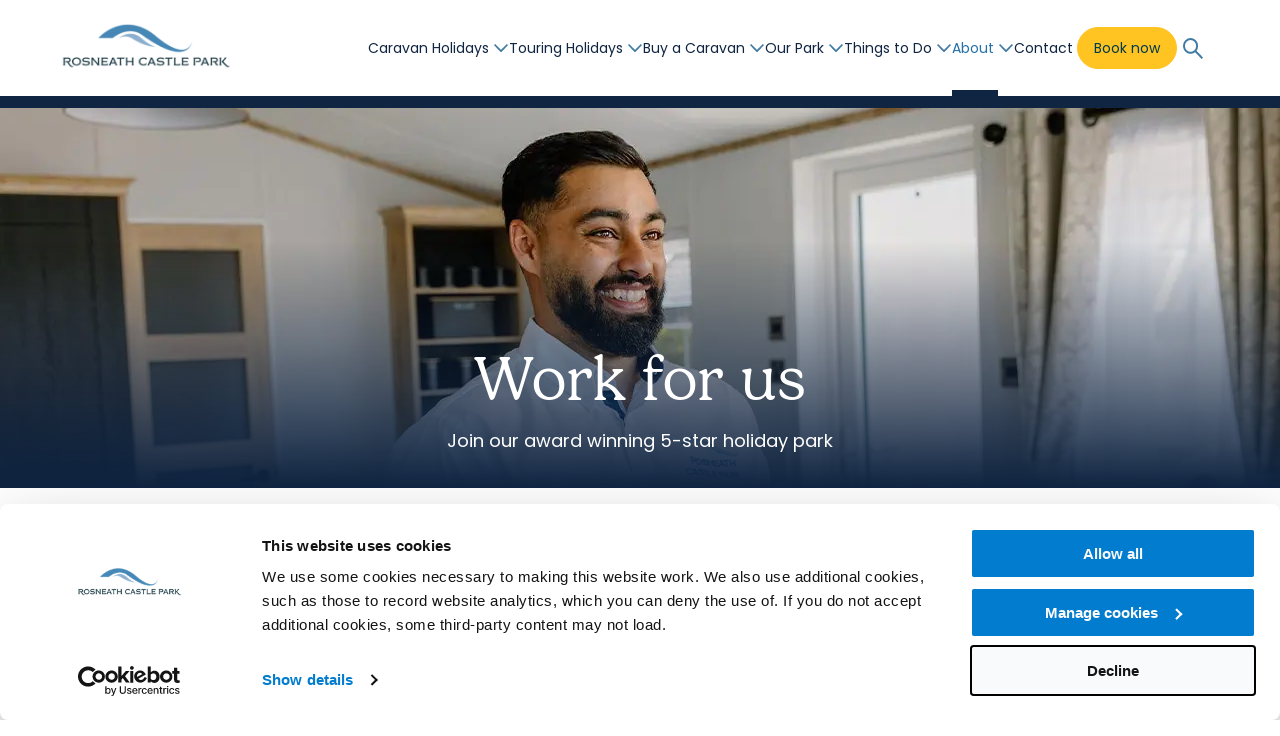

--- FILE ---
content_type: text/html; charset=UTF-8
request_url: https://www.rosneathcastle.co.uk/work-for-us/
body_size: 7457
content:
<!DOCTYPE html>
<html lang="en" dir="ltr">
<head>
    <meta charset="UTF-8">
    <meta http-equiv="x-ua-compatible" content="ie=edge">
    <meta name="viewport" content="width=device-width, initial-scale=1.0">
    <meta name="color-scheme" content="only">
    <title>Work for us - Rosneath Castle Park</title>
    <link nonce='18842cc315' rel="preload" href="/assets/fonts/gelica-light-webfont.woff2" as="font" type="font/woff2" crossorigin="anonymous">
    <link nonce='9c207d599f' rel="preload" href="/assets/fonts/poppins-regular.woff2" as="font" type="font/woff2" crossorigin="anonymous">
    <link nonce='83394e1d58' rel="preload" href="/assets/fonts/poppins-semibold.woff2" as="font" type="font/woff2" crossorigin="anonymous">
    <link nonce='838e8282b7' rel="stylesheet preload" href="/assets/css/main.css" as="style">
    <link nonce='b30bda00f1' rel="stylesheet" href="/assets/css/screens.css" as="style" media="screen and (min-width: 768px)">
    <link nonce='e674503a75' rel="icon" href="/assets/img/favicon-32.png" type="image/png" sizes="32x32">
    <link nonce='7a4a213354' rel="icon" href="/assets/img/favicon-192.png" type="image/png" sizes="192x192">
    <link nonce='4ac0f5d415' rel="apple-touch-icon" href="/assets/img/favicon-180.png">
    <meta name="msapplication-TileImage" content="/assets/img/favicon-270.png">
    <link nonce='3daa7d793f' rel="preload" href="/assets/js/accessibility.min.js" as="script">
    <link nonce='946e9c060f' rel="preload" href="/assets/js/menu.min.js" as="script">
    <link nonce='21cf52941b' rel="dns-prefetch" href="https://www.googletagmanager.com">
    <link nonce='ea87735d1f' rel="dns-prefetch" href="https://cookie-cdn.cookiepro.com">
    <link nonce='a846fe319c' rel="dns-prefetch" href="https://connect.facebook.net">
    <link nonce='db37012e17' rel="preconnect" href="https://cookie-cdn.cookiepro.com">
    <link nonce='38aebb61cb' rel="preconnect" href="https://www.googletagmanager.com">
    <link nonce='5c32d8ac3f' rel="preconnect" href="https://connect.facebook.net">
    <meta name='robots' content='index, follow, max-image-preview:large, max-snippet:-1, max-video-preview:-1' />

	<!-- This site is optimized with the Yoast SEO plugin v26.7 - https://yoast.com/wordpress/plugins/seo/ -->
	<meta name="description" content="Would you like to work for an award winning, family run and managed holiday park?" />
	<link nonce='e84a34a1c2' rel="canonical" href="https://www.rosneathcastle.co.uk/work-for-us/" />
	<meta property="og:locale" content="en_GB" />
	<meta property="og:type" content="article" />
	<meta property="og:title" content="Work for us - Rosneath Castle Park" />
	<meta property="og:description" content="Would you like to work for an award winning, family run and managed holiday park?" />
	<meta property="og:url" content="https://www.rosneathcastle.co.uk/work-for-us/" />
	<meta property="og:site_name" content="Rosneath Castle Park" />
	<meta property="article:modified_time" content="2025-08-08T10:25:01+00:00" />
	<meta name="twitter:card" content="summary_large_image" />
	<script nonce='301c08a798' type="application/ld+json" class="yoast-schema-graph">{"@context":"https://schema.org","@graph":[{"@type":"WebPage","@id":"https://www.rosneathcastle.co.uk/work-for-us/","url":"https://www.rosneathcastle.co.uk/work-for-us/","name":"Work for us - Rosneath Castle Park","isPartOf":{"@id":"https://www.rosneathcastle.co.uk/#website"},"datePublished":"2025-03-11T16:33:20+00:00","dateModified":"2025-08-08T10:25:01+00:00","description":"Would you like to work for an award winning, family run and managed holiday park?","breadcrumb":{"@id":"https://www.rosneathcastle.co.uk/work-for-us/#breadcrumb"},"inLanguage":"en-GB","potentialAction":[{"@type":"ReadAction","target":["https://www.rosneathcastle.co.uk/work-for-us/"]}]},{"@type":"BreadcrumbList","@id":"https://www.rosneathcastle.co.uk/work-for-us/#breadcrumb","itemListElement":[{"@type":"ListItem","position":1,"name":"Home","item":"https://www.rosneathcastle.co.uk/"},{"@type":"ListItem","position":2,"name":"Work for us"}]},{"@type":"WebSite","@id":"https://www.rosneathcastle.co.uk/#website","url":"https://www.rosneathcastle.co.uk/","name":"Rosneath Castle Park","description":"","potentialAction":[{"@type":"SearchAction","target":{"@type":"EntryPoint","urlTemplate":"https://www.rosneathcastle.co.uk/?s={search_term_string}"},"query-input":{"@type":"PropertyValueSpecification","valueRequired":true,"valueName":"search_term_string"}}],"inLanguage":"en-GB"}]}</script>
	<!-- / Yoast SEO plugin. -->


<style nonce='1521eb45d1' id='wp-img-auto-sizes-contain-inline-css' type='text/css'>
img:is([sizes=auto i],[sizes^="auto," i]){contain-intrinsic-size:3000px 1500px}
/*# sourceURL=wp-img-auto-sizes-contain-inline-css */
</style>
<script nonce='64e3a637c5'>document.documentElement.className += " js";</script>
<link nonce='3f488bcb5d' rel="preconnect" href="https://consent.cookiebot.com"><link nonce='38aebb61cb' rel="preconnect" href="https://www.googletagmanager.com"><script nonce='64e3a637c5'>(function(w,d,s,l,i){w[l]=w[l]||[];w[l].push({'gtm.start':
new Date().getTime(),event:'gtm.js'});var f=d.getElementsByTagName(s)[0],
j=d.createElement(s),dl=l!='dataLayer'?'&l='+l:'';j.async=true;j.src=
'https://www.googletagmanager.com/gtm.js?id='+i+dl;f.parentNode.insertBefore(j,f);
})(window,document,'script','dataLayer','GTM-WPDHHZ3');</script><script nonce='2c82fa734c' id="Cookiebot" src="https://consent.cookiebot.com/uc.js" data-cbid="8ad38f56-3168-45c4-8bc6-6d072ca32a99" data-blockingmode="auto" type="text/javascript"></script></head>

<body class="page work-for-us">

<noscript><iframe src="https://www.googletagmanager.com/ns.html?id=GTM-WPDHHZ3"
height="0" width="0" style="display:none;visibility:hidden"></iframe></noscript>
<div id="skip-container">
    <a href="#main-content" id="skip-to-main-content">Skip to main content</a>
</div>

<header class="header" id="header-main">
    <div class="menu-desktop">
        <div class="menu-bar">
            <div class="container">
                <a class="menubar-brand" href="/"><picture><source media="(min-width: 768px)" type="image/webp" srcset="/wp-content/themes/rosneathcastle/assets/img/rosneath-logo.png.webp"><source media="(min-width: 768px)" type="image/jpeg" srcset="/wp-content/themes/rosneathcastle/assets/img/rosneath-logo.png"><source type="image/webp" srcset="/wp-content/themes/rosneathcastle/assets/img/rosneath-logo-sm.png.webp, /wp-content/themes/rosneathcastle/assets/img/rosneath-logo.png.webp 2x"><source type="image/jpeg" srcset="/wp-content/themes/rosneathcastle/assets/img/rosneath-logo-sm.png, /wp-content/themes/rosneathcastle/assets/img/rosneath-logo.png 2x"><img src="[data-uri]" alt="Rosneath Castle Park" width="173" height="47" decoding="async" class="lazyload" loading="lazy"></picture></a>
                <div class="menu-items">
                    <nav id="site-navigation" class="main-navigation menu-wrapper" role="navigation" aria-label="Main Menu">
                        <ul id="primary-menu" class="" role="menubar"><li id="menu-item-694" class="menu-item menu-item-has-children menu-item-694 item-depth-0"><a href="https://www.rosneathcastle.co.uk/caravan-sites-west-coast-scotland/">Caravan Holidays</a>
<button class='sub-menu-toggle toggle-depth-0' aria-expanded='false' aria-controls='menu-item-694' aria-label='Open submenu'></button><div class='sub-menu-wrapper sub-menu-0' id='menu-item-694'>

<div class='menu-advert sub-menu'><a href="https://www.rosneath-bookings.co.uk/22/booking1" target="_blank" class="signpost rounded bg-light-grey">
    <div class="cover">
        <picture><source type="image/webp" srcset="https://www.rosneathcastle.co.uk/wp-content/uploads/2025/06/lochside_caravans_400x220-1-aspect-ratio-285-200.jpg.webp"><source type="image/jpeg" srcset="https://www.rosneathcastle.co.uk/wp-content/uploads/2025/06/lochside_caravans_400x220-1-aspect-ratio-285-200.jpg"><img src="[data-uri]" alt="" width="285" height="200" class="lazyload" loading="lazy" decoding="async"></picture>    </div>
    <div class="details">
                <p class="hl-title">Caravan rentals</p>
                <h3 class=" mt-5">Check prices & availability</h3>
        <span class="btn">Book now</span>
    </div>
</a>
<div class='sub-wrapper'><ul class='sub-menu'>
	<li id="menu-item-704" class="menu-item menu-item-object-accommodation menu-item-704 item-depth-1"><a href="https://www.rosneathcastle.co.uk/accommodation/loch-view/">Loch view caravans</a></li>
	<li id="menu-item-3239" class="menu-item menu-item-object-accommodation menu-item-3239 item-depth-1"><a href="https://www.rosneathcastle.co.uk/accommodation/superior-caravans/">Superior caravans</a></li>
	<li id="menu-item-3237" class="menu-item menu-item-object-accommodation menu-item-3237 item-depth-1"><a href="https://www.rosneathcastle.co.uk/accommodation/classic-caravans/">Classic caravans</a></li>
	<li id="menu-item-3236" class="menu-item menu-item-object-accommodation menu-item-3236 item-depth-1"><a href="https://www.rosneathcastle.co.uk/accommodation/accessible-caravans/">Accessible caravans</a></li>
	<li id="menu-item-3352" class="menu-item menu-item-type-custom menu-item-object-custom menu-item-3352 item-depth-1"><a href="/premium-touring-caravan-site-scotland/">Touring holidays</a></li>
	<li id="menu-item-3252" class="menu-item menu-item-type-custom menu-item-object-custom menu-item-3252 item-depth-1"><a href="/contact-caravan-holidays/">Find us &#038; contact us</a></li>
	<li id="menu-item-3242" class="menu-item menu-item-type-custom menu-item-object-custom menu-item-3242 item-depth-1"><a href="/holiday-special-offers/">Special offers</a></li>
	<li id="menu-item-1189" class="menu-item menu-item-type-custom menu-item-object-custom menu-item-1189 item-depth-1"><a target="_blank" rel="noopener" href="https://www.rosneath-bookings.co.uk/22/booking1">Check prices &#038; book</a></li>
	<li id="menu-item-3694" class="menu-item menu-item-type-custom menu-item-object-custom menu-item-3694 item-depth-1"><a href="/why-choose-rosneath-castle-park-holiday/">Why choose Rosneath Castle Park?</a></li>
</ul>
</div>
</li>
<li id="menu-item-695" class="menu-item menu-item-has-children menu-item-695 item-depth-0"><a href="https://www.rosneathcastle.co.uk/touring-caravan-site-scotland/">Touring Holidays</a>
<button class='sub-menu-toggle toggle-depth-0' aria-expanded='false' aria-controls='menu-item-695' aria-label='Open submenu'></button><div class='sub-menu-wrapper sub-menu-0' id='menu-item-695'>

<div class='menu-advert sub-menu'><a href="https://www.rosneath-bookings.co.uk/22/booking1" target="_blank" class="signpost rounded bg-light-grey">
    <div class="cover">
        <picture><source type="image/webp" srcset="https://www.rosneathcastle.co.uk/wp-content/uploads/2025/06/touring_450x280-aspect-ratio-285-200.jpg.webp"><source type="image/jpeg" srcset="https://www.rosneathcastle.co.uk/wp-content/uploads/2025/06/touring_450x280-aspect-ratio-285-200.jpg"><img src="[data-uri]" alt="" width="285" height="200" class="lazyload" loading="lazy" decoding="async"></picture>    </div>
    <div class="details">
                <p class="hl-title">Touring</p>
                <h3 class=" mt-5">Check prices & availability</h3>
        <span class="btn">Book now</span>
    </div>
</a>
<div class='sub-wrapper'><ul class='sub-menu'>
	<li id="menu-item-3244" class="menu-item menu-item-type-custom menu-item-object-custom menu-item-3244 item-depth-1"><a href="/touring-special-offers/">Special offers</a></li>
	<li id="menu-item-3254" class="menu-item menu-item-type-custom menu-item-object-custom menu-item-3254 item-depth-1"><a href="/contact-touring-holidays/">Find us &#038; contact us</a></li>
	<li id="menu-item-1230" class="menu-item menu-item-type-custom menu-item-object-custom menu-item-1230 item-depth-1"><a target="_blank" rel="noopener" href="https://www.rosneath-bookings.co.uk/22/booking1">Check prices &#038; book</a></li>
	<li id="menu-item-3248" class="menu-item menu-item-type-custom menu-item-object-custom menu-item-3248 item-depth-1"><a href="/why-choose-rosneath-castle-park-touring/">Why choose Rosneath Castle Park?</a></li>
</ul>
</div>
</li>
<li id="menu-item-693" class="menu-item menu-item-has-children menu-item-693 item-depth-0"><a href="https://www.rosneathcastle.co.uk/sited-static-caravans-for-sale-in-scotland/">Buy a Caravan</a>
<button class='sub-menu-toggle toggle-depth-0' aria-expanded='false' aria-controls='menu-item-693' aria-label='Open submenu'></button><div class='sub-menu-wrapper sub-menu-0' id='menu-item-693'>

<div class='menu-advert sub-menu'><a href="/sited-static-caravans-for-sale-in-scotland/" class="signpost rounded bg-light-grey">
    <div class="cover">
        <picture><source type="image/webp" srcset="https://www.rosneathcastle.co.uk/wp-content/uploads/2025/06/buy_a_caravan_450x280-aspect-ratio-230-160.jpg.webp"><source type="image/jpeg" srcset="https://www.rosneathcastle.co.uk/wp-content/uploads/2025/06/buy_a_caravan_450x280-aspect-ratio-230-160.jpg"><img src="[data-uri]" alt="" width="230" height="160" class="lazyload" loading="lazy" decoding="async"></picture>    </div>
    <div class="details">
                <h3 class=" mt-5">Search holiday homes for sale</h3>
        <span class="btn btn-brass">Find yours</span>
    </div>
</a>
<div class='sub-wrapper'><ul class='sub-menu'>
	<li id="menu-item-1201" class="menu-item menu-item-1201 item-depth-1"><a href="https://www.rosneathcastle.co.uk/caravan-ownerships-faqs/">Caravan ownership FAQs</a></li>
	<li id="menu-item-3692" class="menu-item menu-item-type-custom menu-item-object-custom menu-item-3692 item-depth-1"><a href="/buy-caravan-contact/">Find &#038; contact us</a></li>
	<li id="menu-item-3250" class="menu-item menu-item-type-custom menu-item-object-custom menu-item-3250 item-depth-1"><a href="/why-choose-rosneath-castle-park-sales/">Why choose Rosneath Castle Park?</a></li>
</ul>
</div>
</li>
<li id="menu-item-1245" class="menu-item menu-item-has-children menu-item-1245 item-depth-0"><a href="https://www.rosneathcastle.co.uk/our-park-and-facilities/">Our Park</a>
<button class='sub-menu-toggle toggle-depth-0' aria-expanded='false' aria-controls='menu-item-1245' aria-label='Open submenu'></button><div class='sub-menu-wrapper sub-menu-0' id='menu-item-1245'>

<div class='menu-advert sub-menu'><a href="/latest-news/" class="signpost rounded bg-light-grey">
    <div class="cover">
        <picture><source type="image/webp" srcset="https://www.rosneathcastle.co.uk/wp-content/uploads/2025/06/how_to_find_us_450x280-aspect-ratio-230-160.jpg.webp"><source type="image/jpeg" srcset="https://www.rosneathcastle.co.uk/wp-content/uploads/2025/06/how_to_find_us_450x280-aspect-ratio-230-160.jpg"><img src="[data-uri]" alt="" width="230" height="160" class="lazyload" loading="lazy" decoding="async"></picture>    </div>
    <div class="details">
                <h3 class=" mt-5">News & Events</h3>
        <span class="btn">Explore</span>
    </div>
</a>
<div class='sub-wrapper'><ul class='sub-menu'>
	<li id="menu-item-2599" class="menu-item menu-item-2599 item-depth-1"><a href="https://www.rosneathcastle.co.uk/castle-isle-bar-restaurant/">Castle Isle Bar &#038; Restaurant</a></li>
	<li id="menu-item-6531" class="menu-item menu-item-6531 item-depth-1"><a href="https://www.rosneathcastle.co.uk/fun-zone-soft-play/">Fun Zone &#038; Soft Play</a></li>
	<li id="menu-item-1246" class="menu-item menu-item-1246 item-depth-1"><a href="https://www.rosneathcastle.co.uk/west-coast-scotland-holidays/watersports-holidays/">Watersports</a></li>
	<li id="menu-item-3792" class="menu-item menu-item-3792 item-depth-1"><a href="https://www.rosneathcastle.co.uk/our-park-and-facilities/on-site-shop/">On-site shop</a></li>
	<li id="menu-item-2955" class="menu-item menu-item-2955 item-depth-1"><a href="https://www.rosneathcastle.co.uk/why-choose-rosneath-castle-park/">Why choose Rosneath Castle Park?</a></li>
	<li id="menu-item-3733" class="menu-item menu-item-3733 item-depth-1"><a href="https://www.rosneathcastle.co.uk/west-coast-scotland-holidays/dog-friendly-caravan-holidays/">Dog &#038; pet-friendly caravan holidays</a></li>
	<li id="menu-item-3246" class="menu-item menu-item-type-custom menu-item-object-custom menu-item-3246 item-depth-1"><a href="/park-special-offers/">Special offers</a></li>
	<li id="menu-item-3256" class="menu-item menu-item-type-custom menu-item-object-custom menu-item-3256 item-depth-1"><a href="/contact-our-park/">Find us &#038; contact us</a></li>
</ul>
</div>
</li>
<li id="menu-item-2596" class="menu-item menu-item-has-children menu-item-2596 item-depth-0"><a href="https://www.rosneathcastle.co.uk/west-coast-scotland-holidays/">Things to Do</a>
<button class='sub-menu-toggle toggle-depth-0' aria-expanded='false' aria-controls='menu-item-2596' aria-label='Open submenu'></button><div class='sub-menu-wrapper sub-menu-0' id='menu-item-2596'>

<div class='menu-advert sub-menu'><a href="/west-coast-scotland-holidays/watersports-holidays/" class="signpost rounded bg-light-grey">
    <div class="cover">
        <picture><source type="image/webp" srcset="https://www.rosneathcastle.co.uk/wp-content/uploads/2025/06/watersports_450x280-aspect-ratio-230-160.jpg.webp"><source type="image/jpeg" srcset="https://www.rosneathcastle.co.uk/wp-content/uploads/2025/06/watersports_450x280-aspect-ratio-230-160.jpg"><img src="[data-uri]" alt="" width="230" height="160" class="lazyload" loading="lazy" decoding="async"></picture>    </div>
    <div class="details">
                <h3 class=" mt-5">Watersports</h3>
        <span class="btn">Book now</span>
    </div>
</a>
<div class='sub-wrapper'><ul class='sub-menu'>
	<li id="menu-item-1249" class="menu-item menu-item-1249 item-depth-1"><a href="https://www.rosneathcastle.co.uk/west-coast-scotland-holidays/attractions-argyll/">Local attractions in Argyll</a></li>
	<li id="menu-item-1252" class="menu-item menu-item-1252 item-depth-1"><a href="https://www.rosneathcastle.co.uk/places-to-visit-scotland/">Places to visit</a></li>
	<li id="menu-item-1258" class="menu-item menu-item-1258 item-depth-1"><a href="https://www.rosneathcastle.co.uk/west-coast-scotland-holidays/argyll-beaches/">Beaches</a></li>
	<li id="menu-item-1254" class="menu-item menu-item-1254 item-depth-1"><a href="https://www.rosneathcastle.co.uk/west-coast-scotland-holidays/fishing-holidays-in-argyll-scotland/">Fishing holidays</a></li>
	<li id="menu-item-1259" class="menu-item menu-item-1259 item-depth-1"><a href="https://www.rosneathcastle.co.uk/west-coast-scotland-holidays/walking-holidays-in-scotland/">Walking holidays</a></li>
	<li id="menu-item-1260" class="menu-item menu-item-1260 item-depth-1"><a href="https://www.rosneathcastle.co.uk/west-coast-scotland-holidays/golf-holidays-in-scotland/">Golf holidays</a></li>
	<li id="menu-item-1261" class="menu-item menu-item-1261 item-depth-1"><a href="https://www.rosneathcastle.co.uk/west-coast-scotland-holidays/cycling-holidays/">Cycling holidays</a></li>
	<li id="menu-item-1262" class="menu-item menu-item-1262 item-depth-1"><a href="https://www.rosneathcastle.co.uk/west-coast-scotland-holidays/dog-walks-around-rosneath/">Dog walks</a></li>
</ul>
</div>
</li>
<li id="menu-item-696" class="menu-item current-menu-ancestor current-menu-parent menu-item-has-children menu-item-696 item-depth-0"><a href="https://www.rosneathcastle.co.uk/about-us/">About</a>
<button class='sub-menu-toggle toggle-depth-0' aria-expanded='false' aria-controls='menu-item-696' aria-label='Open submenu'></button><div class='sub-menu-wrapper sub-menu-0' id='menu-item-696'>

<div class='menu-advert sub-menu'><a href="/reviews/" class="signpost rounded bg-light-grey">
    <div class="cover">
        <picture><source type="image/webp" srcset="https://www.rosneathcastle.co.uk/wp-content/uploads/2025/06/about_760x304-1-aspect-ratio-230-160.jpg.webp"><source type="image/jpeg" srcset="https://www.rosneathcastle.co.uk/wp-content/uploads/2025/06/about_760x304-1-aspect-ratio-230-160.jpg"><img src="[data-uri]" alt="" width="230" height="160" class="lazyload" loading="lazy" decoding="async"></picture>    </div>
    <div class="details">
                <h3 class=" mt-5">Guest & holiday home owner reviews</h3>
        <span class="btn">Read more</span>
    </div>
</a>
<div class='sub-wrapper'><ul class='sub-menu'>
	<li id="menu-item-1304" class="menu-item menu-item-1304 item-depth-1"><a href="https://www.rosneathcastle.co.uk/latest-news/">News &#038; events</a></li>
	<li id="menu-item-1457" class="menu-item menu-item-1457 item-depth-1"><a href="https://www.rosneathcastle.co.uk/about-us/a-family-business/">A family business</a></li>
	<li id="menu-item-700" class="menu-item menu-item-700 item-depth-1"><a href="https://www.rosneathcastle.co.uk/special-offers/">Special offers</a></li>
	<li id="menu-item-1272" class="menu-item menu-item-1272 item-depth-1"><a href="https://www.rosneathcastle.co.uk/reviews/">Reviews</a></li>
	<li id="menu-item-1468" class="menu-item current-menu-item page_item page-item-1459 current_page_item menu-item-1468 item-depth-1"><a href="https://www.rosneathcastle.co.uk/work-for-us/" aria-current="page">Work for us</a></li>
</ul>
</div>
</li>
<li id="menu-item-698" class="menu-item menu-item-698 item-depth-0"><a href="https://www.rosneathcastle.co.uk/contact/">Contact</a></li>
</ul>                    </nav>
                    <a href="https://www.rosneath-bookings.co.uk/22/booking1" target="_blank" class="btn btn-book">Book now</a>
                    <button class="menu-search" aria-expanded="false" aria-controls="search-form" aria-label="Open submenu"><span>Search</span></button>
                </div>
            </div>
        </div>
    </div>
    <div class="menu-mobile">
        <div class="menu-bar">
            <a class="menubar-brand" href="/"><picture><source media="(min-width: 768px)" type="image/webp" srcset="/wp-content/themes/rosneathcastle/assets/img/rosneath-logo.png.webp"><source media="(min-width: 768px)" type="image/jpeg" srcset="/wp-content/themes/rosneathcastle/assets/img/rosneath-logo.png"><source type="image/webp" srcset="/wp-content/themes/rosneathcastle/assets/img/rosneath-logo-sm.png.webp, /wp-content/themes/rosneathcastle/assets/img/rosneath-logo.png.webp 2x"><source type="image/jpeg" srcset="/wp-content/themes/rosneathcastle/assets/img/rosneath-logo-sm.png, /wp-content/themes/rosneathcastle/assets/img/rosneath-logo.png 2x"><img src="[data-uri]" alt="Rosneath Castle Park" width="173" height="47" decoding="async" class="lazyload" loading="lazy"></picture></a>
            <div class="menu-items">
                <a href="https://www.rosneath-bookings.co.uk/22/booking1" target="_blank" class="btn">Book now</a>
                <button id="menu-toggle-mobile" class="menu-toggle" aria-controls="mobile-menu" aria-expanded="false" aria-label="Open menu">
                    <div class="menu-bar1"></div>
                    <div class="menu-bar2"></div>
                    <div class="menu-bar3"></div>
                </button>
            </div>
        </div>
        <nav id="mobile-menu" class="main-navigation menu-wrapper" role="navigation" aria-label="Main Menu">
            <div>
                <ul id="" class="nav-menu "><li class="menu-item menu-item-has-children menu-item-694 item-depth-0"><a href="https://www.rosneathcastle.co.uk/caravan-sites-west-coast-scotland/">Caravan Holidays</a>
<button class='sub-menu-toggle toggle-depth-0' aria-expanded='false' aria-controls='menu-item-694' aria-label='Open submenu'></button><div class='sub-menu-wrapper sub-menu-0' id='menu-item-694'>
<ul class='sub-menu'>
	<li class="menu-item menu-item-object-accommodation menu-item-704 item-depth-1"><a href="https://www.rosneathcastle.co.uk/accommodation/loch-view/">Loch view caravans</a></li>
	<li class="menu-item menu-item-object-accommodation menu-item-3239 item-depth-1"><a href="https://www.rosneathcastle.co.uk/accommodation/superior-caravans/">Superior caravans</a></li>
	<li class="menu-item menu-item-object-accommodation menu-item-3237 item-depth-1"><a href="https://www.rosneathcastle.co.uk/accommodation/classic-caravans/">Classic caravans</a></li>
	<li class="menu-item menu-item-object-accommodation menu-item-3236 item-depth-1"><a href="https://www.rosneathcastle.co.uk/accommodation/accessible-caravans/">Accessible caravans</a></li>
	<li class="menu-item menu-item-type-custom menu-item-object-custom menu-item-3352 item-depth-1"><a href="/premium-touring-caravan-site-scotland/">Touring holidays</a></li>
	<li class="menu-item menu-item-type-custom menu-item-object-custom menu-item-3252 item-depth-1"><a href="/contact-caravan-holidays/">Find us &#038; contact us</a></li>
	<li class="menu-item menu-item-type-custom menu-item-object-custom menu-item-3242 item-depth-1"><a href="/holiday-special-offers/">Special offers</a></li>
	<li class="menu-item menu-item-type-custom menu-item-object-custom menu-item-1189 item-depth-1"><a target="_blank" rel="noopener" href="https://www.rosneath-bookings.co.uk/22/booking1">Check prices &#038; book</a></li>
	<li class="menu-item menu-item-type-custom menu-item-object-custom menu-item-3694 item-depth-1"><a href="/why-choose-rosneath-castle-park-holiday/">Why choose Rosneath Castle Park?</a></li>
</ul>
</div>
</li>
<li class="menu-item menu-item-has-children menu-item-695 item-depth-0"><a href="https://www.rosneathcastle.co.uk/touring-caravan-site-scotland/">Touring Holidays</a>
<button class='sub-menu-toggle toggle-depth-0' aria-expanded='false' aria-controls='menu-item-695' aria-label='Open submenu'></button><div class='sub-menu-wrapper sub-menu-0' id='menu-item-695'>
<ul class='sub-menu'>
	<li class="menu-item menu-item-type-custom menu-item-object-custom menu-item-3244 item-depth-1"><a href="/touring-special-offers/">Special offers</a></li>
	<li class="menu-item menu-item-type-custom menu-item-object-custom menu-item-3254 item-depth-1"><a href="/contact-touring-holidays/">Find us &#038; contact us</a></li>
	<li class="menu-item menu-item-type-custom menu-item-object-custom menu-item-1230 item-depth-1"><a target="_blank" rel="noopener" href="https://www.rosneath-bookings.co.uk/22/booking1">Check prices &#038; book</a></li>
	<li class="menu-item menu-item-type-custom menu-item-object-custom menu-item-3248 item-depth-1"><a href="/why-choose-rosneath-castle-park-touring/">Why choose Rosneath Castle Park?</a></li>
</ul>
</div>
</li>
<li class="menu-item menu-item-has-children menu-item-693 item-depth-0"><a href="https://www.rosneathcastle.co.uk/sited-static-caravans-for-sale-in-scotland/">Buy a Caravan</a>
<button class='sub-menu-toggle toggle-depth-0' aria-expanded='false' aria-controls='menu-item-693' aria-label='Open submenu'></button><div class='sub-menu-wrapper sub-menu-0' id='menu-item-693'>
<ul class='sub-menu'>
	<li class="menu-item menu-item-1201 item-depth-1"><a href="https://www.rosneathcastle.co.uk/caravan-ownerships-faqs/">Caravan ownership FAQs</a></li>
	<li class="menu-item menu-item-type-custom menu-item-object-custom menu-item-3692 item-depth-1"><a href="/buy-caravan-contact/">Find &#038; contact us</a></li>
	<li class="menu-item menu-item-type-custom menu-item-object-custom menu-item-3250 item-depth-1"><a href="/why-choose-rosneath-castle-park-sales/">Why choose Rosneath Castle Park?</a></li>
</ul>
</div>
</li>
<li class="menu-item menu-item-has-children menu-item-1245 item-depth-0"><a href="https://www.rosneathcastle.co.uk/our-park-and-facilities/">Our Park</a>
<button class='sub-menu-toggle toggle-depth-0' aria-expanded='false' aria-controls='menu-item-1245' aria-label='Open submenu'></button><div class='sub-menu-wrapper sub-menu-0' id='menu-item-1245'>
<ul class='sub-menu'>
	<li class="menu-item menu-item-2599 item-depth-1"><a href="https://www.rosneathcastle.co.uk/castle-isle-bar-restaurant/">Castle Isle Bar &#038; Restaurant</a></li>
	<li class="menu-item menu-item-6531 item-depth-1"><a href="https://www.rosneathcastle.co.uk/fun-zone-soft-play/">Fun Zone &#038; Soft Play</a></li>
	<li class="menu-item menu-item-1246 item-depth-1"><a href="https://www.rosneathcastle.co.uk/west-coast-scotland-holidays/watersports-holidays/">Watersports</a></li>
	<li class="menu-item menu-item-3792 item-depth-1"><a href="https://www.rosneathcastle.co.uk/our-park-and-facilities/on-site-shop/">On-site shop</a></li>
	<li class="menu-item menu-item-2955 item-depth-1"><a href="https://www.rosneathcastle.co.uk/why-choose-rosneath-castle-park/">Why choose Rosneath Castle Park?</a></li>
	<li class="menu-item menu-item-3733 item-depth-1"><a href="https://www.rosneathcastle.co.uk/west-coast-scotland-holidays/dog-friendly-caravan-holidays/">Dog &#038; pet-friendly caravan holidays</a></li>
	<li class="menu-item menu-item-type-custom menu-item-object-custom menu-item-3246 item-depth-1"><a href="/park-special-offers/">Special offers</a></li>
	<li class="menu-item menu-item-type-custom menu-item-object-custom menu-item-3256 item-depth-1"><a href="/contact-our-park/">Find us &#038; contact us</a></li>
</ul>
</div>
</li>
<li class="menu-item menu-item-has-children menu-item-2596 item-depth-0"><a href="https://www.rosneathcastle.co.uk/west-coast-scotland-holidays/">Things to Do</a>
<button class='sub-menu-toggle toggle-depth-0' aria-expanded='false' aria-controls='menu-item-2596' aria-label='Open submenu'></button><div class='sub-menu-wrapper sub-menu-0' id='menu-item-2596'>
<ul class='sub-menu'>
	<li class="menu-item menu-item-1249 item-depth-1"><a href="https://www.rosneathcastle.co.uk/west-coast-scotland-holidays/attractions-argyll/">Local attractions in Argyll</a></li>
	<li class="menu-item menu-item-1252 item-depth-1"><a href="https://www.rosneathcastle.co.uk/places-to-visit-scotland/">Places to visit</a></li>
	<li class="menu-item menu-item-1258 item-depth-1"><a href="https://www.rosneathcastle.co.uk/west-coast-scotland-holidays/argyll-beaches/">Beaches</a></li>
	<li class="menu-item menu-item-1254 item-depth-1"><a href="https://www.rosneathcastle.co.uk/west-coast-scotland-holidays/fishing-holidays-in-argyll-scotland/">Fishing holidays</a></li>
	<li class="menu-item menu-item-1259 item-depth-1"><a href="https://www.rosneathcastle.co.uk/west-coast-scotland-holidays/walking-holidays-in-scotland/">Walking holidays</a></li>
	<li class="menu-item menu-item-1260 item-depth-1"><a href="https://www.rosneathcastle.co.uk/west-coast-scotland-holidays/golf-holidays-in-scotland/">Golf holidays</a></li>
	<li class="menu-item menu-item-1261 item-depth-1"><a href="https://www.rosneathcastle.co.uk/west-coast-scotland-holidays/cycling-holidays/">Cycling holidays</a></li>
	<li class="menu-item menu-item-1262 item-depth-1"><a href="https://www.rosneathcastle.co.uk/west-coast-scotland-holidays/dog-walks-around-rosneath/">Dog walks</a></li>
</ul>
</div>
</li>
<li class="menu-item current-menu-ancestor current-menu-parent menu-item-has-children menu-item-696 item-depth-0"><a href="https://www.rosneathcastle.co.uk/about-us/">About</a>
<button class='sub-menu-toggle toggle-depth-0' aria-expanded='false' aria-controls='menu-item-696' aria-label='Open submenu'></button><div class='sub-menu-wrapper sub-menu-0' id='menu-item-696'>
<ul class='sub-menu'>
	<li class="menu-item menu-item-1304 item-depth-1"><a href="https://www.rosneathcastle.co.uk/latest-news/">News &#038; events</a></li>
	<li class="menu-item menu-item-1457 item-depth-1"><a href="https://www.rosneathcastle.co.uk/about-us/a-family-business/">A family business</a></li>
	<li class="menu-item menu-item-700 item-depth-1"><a href="https://www.rosneathcastle.co.uk/special-offers/">Special offers</a></li>
	<li class="menu-item menu-item-1272 item-depth-1"><a href="https://www.rosneathcastle.co.uk/reviews/">Reviews</a></li>
	<li class="menu-item current-menu-item page_item page-item-1459 current_page_item menu-item-1468 item-depth-1"><a href="https://www.rosneathcastle.co.uk/work-for-us/" aria-current="page">Work for us</a></li>
</ul>
</div>
</li>
<li class="menu-item menu-item-698 item-depth-0"><a href="https://www.rosneathcastle.co.uk/contact/">Contact</a></li>
</ul>                <form action="/" class="search-mobile">
                    <a href="https://www.rosneath-bookings.co.uk/22/booking1" target="_blank" class="btn btn-menu">Book now</a>
                    <fieldset>
                        <label for="keyword">Search</label>
                        <input type="text" name="s" id="keyword" placeholder="Keyword">
                        <button type="submit" class="btn">Search</button>
                    </fieldset>
                </form>
                <div class="icons-aqua">
                    <a href="tel:01436831208" class="phone icon icon-phone">Call us on 01436 831208</a>
                </div>
            </div>
                        <div class="social">
                <a href="https://www.instagram.com/rosneath" class="ig" target="_blank">Instagram</a>
                <a href="https://www.facebook.com/RosneathCastle" class="fb" target="_blank">Facebook</a>
                <a href="https://www.tiktok.com/discover/rosneath-caravan-park?lang=en" class="tk" target="_blank">Tiktok</a>
            </div>
        </nav>
    </div>
</header>

<form role="search" method="get" action="/" class="search" id="search-form">
    <fieldset class="container">
        <div class="input">
            <label for="keyword-search">Search</label>
            <input type="search" value="" aria-label="Enter keyword" name="s" id="keyword-search" placeholder="Keyword">
                    </div>
        <button type="submit" class="btn">Search</button>
    </fieldset>
</form>


<main id="main-content">

<div class="bg-blue txt-white banner banner-static h-380">
    <div class="content center">
        <div class="container pb-0">
            <p class="h1">Work for us</p>
            <p class="mt-10">Join our award winning 5-star holiday park</p>
        </div>
    </div>
    <div class="banner-placeholder">
        <picture><source media="(min-width: 768px)" type="image/webp" srcset="https://www.rosneathcastle.co.uk/wp-content/uploads/2025/06/work_fors_us_1440x380-aspect-ratio-1440-380.jpg.webp"><source media="(min-width: 768px)" type="image/jpeg" srcset="https://www.rosneathcastle.co.uk/wp-content/uploads/2025/06/work_fors_us_1440x380-aspect-ratio-1440-380.jpg"><source type="image/webp" srcset="https://www.rosneathcastle.co.uk/wp-content/uploads/2025/06/work_fors_us_380x152-aspect-ratio-380-150.jpg.webp, https://www.rosneathcastle.co.uk/wp-content/uploads/2025/06/work_fors_us_760x304-aspect-ratio-760-300.jpg.webp 2x"><source type="image/jpeg" srcset="https://www.rosneathcastle.co.uk/wp-content/uploads/2025/06/work_fors_us_380x152-aspect-ratio-380-150.jpg, https://www.rosneathcastle.co.uk/wp-content/uploads/2025/06/work_fors_us_760x304-aspect-ratio-760-300.jpg 2x"><img src="[data-uri]" alt="Member of staff smiling in a caravan." width="380" height="150" decoding="async" fetchpriority="high"></picture>    </div>
</div><div class="container content block">
        <h2>Work at Rosneath Castle Park</h2>
        <p>Would you like to work for an award winning, family run and managed holiday park? We are lucky to be situated in one of the most beautiful areas of the West of Scotland and we are looking for hard working, motivated and friendly team members to join us!</p>
<p>We currently have no vacancies available, but If you&#8217;re interested in future opportunities, please feel free to submit forward your CV and covering letter to <a href="mailto:sarah.quibell@rosneathcastle.co.uk" target="_blank" rel="noopener">sarah.quibell@rosneathcastle.co.uk</a></p>
</div><div class="features block">
        <div class="container header pt-20">
        <h2>Our remuneration package</h2>
    </div>
            <div class="container-swiper">
        <div class="swiper features-carousel" id="id-696f80f60abed">
            <div class="swiper-wrapper icons svg-cyan">
                                    <div class="swiper-slide">
                        <div class="svg-icon">
                            <img src="https://www.rosneathcastle.co.uk/wp-content/uploads/2025/07/money_bag_24dp_2571A8_FILL0_wght200_GRAD0_opsz24.svg" loading="lazy" width="75" height="75" alt="Competitive salary">
                            <p>Competitive salary</p>
                        </div>
                    </div>
                                    <div class="swiper-slide">
                        <div class="svg-icon">
                            <img src="https://www.rosneathcastle.co.uk/wp-content/uploads/2025/05/28-days-holiday.svg" loading="lazy" width="75" height="75" alt="28 days' holiday">
                            <p>28 days' holiday</p>
                        </div>
                    </div>
                                    <div class="swiper-slide">
                        <div class="svg-icon">
                            <img src="https://www.rosneathcastle.co.uk/wp-content/uploads/2025/05/Pension.svg" loading="lazy" width="75" height="75" alt="Contributory pension">
                            <p>Contributory pension</p>
                        </div>
                    </div>
                                    <div class="swiper-slide">
                        <div class="svg-icon">
                            <img src="https://www.rosneathcastle.co.uk/wp-content/uploads/2025/05/Performance-related-bonuses.svg" loading="lazy" width="75" height="75" alt="Performance related bonus">
                            <p>Performance related bonus</p>
                        </div>
                    </div>
                                    <div class="swiper-slide">
                        <div class="svg-icon">
                            <img src="https://www.rosneathcastle.co.uk/wp-content/uploads/2025/05/Free-parking.svg" loading="lazy" width="75" height="75" alt="Free on-site parking">
                            <p>Free on-site parking</p>
                        </div>
                    </div>
                                    <div class="swiper-slide">
                        <div class="svg-icon">
                            <img src="https://www.rosneathcastle.co.uk/wp-content/uploads/2025/05/Free-staff-meals-.svg" loading="lazy" width="75" height="75" alt="Discounted staff meals">
                            <p>Discounted staff meals</p>
                        </div>
                    </div>
                            </div>
        </div>
                <div class="swiper-nav-wrapper flex-center">
            <div class="swiper-btn swiper-prev feat-prev-id-696f80f60abed offset swiper-btn-cyan"></div>
            <div class="swiper-btn swiper-next feat-next-id-696f80f60abed offset swiper-btn-cyan"></div>
        </div>
            </div>
    </div>
</main><footer class="bg-blue txt-white">
    <div class="container">
        <div class="head">
            <div class="logo">
                <picture><source media="(min-width: 768px)" type="image/webp" srcset="/wp-content/themes/rosneathcastle/assets/img/footer-logo.png.webp"><source media="(min-width: 768px)" type="image/jpeg" srcset="/wp-content/themes/rosneathcastle/assets/img/footer-logo.png"><source type="image/webp" srcset="/wp-content/themes/rosneathcastle/assets/img/footer-logo-sm.png.webp, /wp-content/themes/rosneathcastle/assets/img/footer-logo.png.webp 2x"><source type="image/jpeg" srcset="/wp-content/themes/rosneathcastle/assets/img/footer-logo-sm.png, /wp-content/themes/rosneathcastle/assets/img/footer-logo.png 2x"><img src="[data-uri]" alt="Rosneath Castle Park" width="241" height="59" decoding="async" class="lazyload" loading="lazy"></picture>            </div>
            <div class="login">
                <a href="https://owners.rosneathcastle.co.uk/" target="_blank">
                    Owners Portal<i class="icon icon-arrow-footer"></i>
                </a>
                            </div>
        </div>
        <div class="about">
            <div class="contact">
                <p>
                    <strong>Rosneath Castle Park</strong><br>
                    Near Helensburgh<br>
                    Argyll and Bute, Scotland, G84 0QS                </p>
                <p class="hours">
                    <strong>Office hours</strong><br>
                    Monday, Friday & Saturday - 9.00 a.m. to 8.00 p.m.<br />
Tuesday to Thursday - 9.00 a.m. to 6.00 p.m.<br />
Sunday - 9.00 a.m. to 5.00 p.m.<br>
                    +44 (0) 1436831208                </p>
            </div>
            <div class="links">
                <p>
                                        <a href="https://www.rosneathcastle.co.uk/caravan-sites-west-coast-scotland/">Caravan holidays</a><br>
                                        <a href="https://www.rosneathcastle.co.uk/touring-caravan-site-scotland/">Touring holidays</a><br>
                                        <a href="https://www.rosneathcastle.co.uk/special-offers/">Special offers</a><br>
                                        <a href="https://www.rosneathcastle.co.uk/sited-static-caravans-for-sale-in-scotland/">Buy a caravan</a><br>
                                        <a href="https://www.rosneathcastle.co.uk/caravan-ownerships-faqs/">Ownership FAQs</a><br>
                                        <a href="https://www.rosneathcastle.co.uk/contact/">Find & contact us</a><br>
                                        <a href="https://www.rosneathcastle.co.uk/work-for-us/">Work for us</a><br>
                                    </p>
            </div>
            <div class="awards tablet">
                <div>
                                                            <span><picture><source type="image/webp" srcset="https://www.rosneathcastle.co.uk/wp-content/uploads/2024/12/scottish-tourist-board.png.webp"><source type="image/jpeg" srcset="https://www.rosneathcastle.co.uk/wp-content/uploads/2024/12/scottish-tourist-board.png"><img src="[data-uri]" alt="Scottish Tourist Board - Holiday park" width="75" height="97" class="lazyload" loading="lazy" decoding="async"></picture></span>
                                                                                <span><picture><source type="image/webp" srcset="https://www.rosneathcastle.co.uk/wp-content/uploads/2025/08/AA-5GoldStars-Holiday-park.png.webp"><source type="image/jpeg" srcset="https://www.rosneathcastle.co.uk/wp-content/uploads/2025/08/AA-5GoldStars-Holiday-park.png"><img src="[data-uri]" alt="" width="100" height="100" class="lazyload" loading="lazy" decoding="async"></picture></span>
                                                                                <span><picture><source type="image/webp" srcset="https://www.rosneathcastle.co.uk/wp-content/uploads/2024/12/scottish-prestige-awards.png.webp"><source type="image/jpeg" srcset="https://www.rosneathcastle.co.uk/wp-content/uploads/2024/12/scottish-prestige-awards.png"><img src="[data-uri]" alt="Scottish prestige awards winner" width="102" height="83" class="lazyload" loading="lazy" decoding="async"></picture></span>
                                                                                <span><picture><source type="image/webp" srcset="https://www.rosneathcastle.co.uk/wp-content/uploads/2024/12/nccapproved.png.webp"><source type="image/jpeg" srcset="https://www.rosneathcastle.co.uk/wp-content/uploads/2024/12/nccapproved.png"><img src="[data-uri]" alt="ncc approved holiday park" width="101" height="41" class="lazyload" loading="lazy" decoding="async"></picture></span>
                                                                                <span><picture><source type="image/webp" srcset="https://www.rosneathcastle.co.uk/wp-content/uploads/2025/11/best-family-campsite-highlands-and-argyll.png.webp"><source type="image/jpeg" srcset="https://www.rosneathcastle.co.uk/wp-content/uploads/2025/11/best-family-campsite-highlands-and-argyll.png"><img src="[data-uri]" alt="" width="120" height="120" class="lazyload" loading="lazy" decoding="async"></picture></span>
                                                                                <span><picture><source type="image/webp" srcset="https://www.rosneathcastle.co.uk/wp-content/uploads/2024/12/scottish-hosptality-awards.png.webp"><source type="image/jpeg" srcset="https://www.rosneathcastle.co.uk/wp-content/uploads/2024/12/scottish-hosptality-awards.png"><img src="[data-uri]" alt="The Scottish Hospitality Awards - Finalist" width="103" height="91" class="lazyload" loading="lazy" decoding="async"></picture></span>
                                                    </div>
            </div>
        </div>
        <div class="base">
            <div class="legal">
                                                        <a href="https://www.rosneathcastle.co.uk/holiday-bookings-terms-conditions/" target="_blank">Caravan Holidays T&Cs</a>
                                     <span>|</span>                     <a href="https://www.rosneathcastle.co.uk/touring-holiday-bookings-terms-conditions/" target="_blank">Touring Holidays T&Cs</a>
                                     <span>|</span>                     <a href="https://www.rosneathcastle.co.uk/privacy-policy/" target="_blank">Privacy policy</a>
                            </div>
            <div class="awards mobile">
                                                            <span><picture><source type="image/webp" srcset="https://www.rosneathcastle.co.uk/wp-content/uploads/2024/12/scottish-tourist-board.png.webp"><source type="image/jpeg" srcset="https://www.rosneathcastle.co.uk/wp-content/uploads/2024/12/scottish-tourist-board.png"><img src="[data-uri]" alt="Scottish Tourist Board - Holiday park" width="75" height="97" class="lazyload" loading="lazy" decoding="async"></picture></span>
                                                                                <span><picture><source type="image/webp" srcset="https://www.rosneathcastle.co.uk/wp-content/uploads/2025/08/AA-5GoldStars-Holiday-park.png.webp"><source type="image/jpeg" srcset="https://www.rosneathcastle.co.uk/wp-content/uploads/2025/08/AA-5GoldStars-Holiday-park.png"><img src="[data-uri]" alt="" width="100" height="100" class="lazyload" loading="lazy" decoding="async"></picture></span>
                                                                                <span><picture><source type="image/webp" srcset="https://www.rosneathcastle.co.uk/wp-content/uploads/2024/12/scottish-prestige-awards.png.webp"><source type="image/jpeg" srcset="https://www.rosneathcastle.co.uk/wp-content/uploads/2024/12/scottish-prestige-awards.png"><img src="[data-uri]" alt="Scottish prestige awards winner" width="102" height="83" class="lazyload" loading="lazy" decoding="async"></picture></span>
                                                                                <span><picture><source type="image/webp" srcset="https://www.rosneathcastle.co.uk/wp-content/uploads/2024/12/nccapproved.png.webp"><source type="image/jpeg" srcset="https://www.rosneathcastle.co.uk/wp-content/uploads/2024/12/nccapproved.png"><img src="[data-uri]" alt="ncc approved holiday park" width="101" height="41" class="lazyload" loading="lazy" decoding="async"></picture></span>
                                                                                <span><picture><source type="image/webp" srcset="https://www.rosneathcastle.co.uk/wp-content/uploads/2025/11/best-family-campsite-highlands-and-argyll.png.webp"><source type="image/jpeg" srcset="https://www.rosneathcastle.co.uk/wp-content/uploads/2025/11/best-family-campsite-highlands-and-argyll.png"><img src="[data-uri]" alt="" width="120" height="120" class="lazyload" loading="lazy" decoding="async"></picture></span>
                                                                                <span><picture><source type="image/webp" srcset="https://www.rosneathcastle.co.uk/wp-content/uploads/2024/12/scottish-hosptality-awards.png.webp"><source type="image/jpeg" srcset="https://www.rosneathcastle.co.uk/wp-content/uploads/2024/12/scottish-hosptality-awards.png"><img src="[data-uri]" alt="The Scottish Hospitality Awards - Finalist" width="103" height="91" class="lazyload" loading="lazy" decoding="async"></picture></span>
                                                </div>
            <div class="social">
                <a href="https://www.instagram.com/rosneath" class="ig" target="_blank">Instagram</a>
                <a href="https://www.facebook.com/RosneathCastle" class="fb" target="_blank">Facebook</a>
                <a href="https://www.tiktok.com/discover/rosneath-caravan-park?lang=en" class="tk" target="_blank">Tiktok</a>
            </div>
        </div>
        <div class="note">
            Rosneath Castle Park is the trading name of Rosneath Castle Caravan Park Limited, a company incorporated in Scotland with company registration number SC165445, with registered office at Rosneath Castle Park, Rosneath, Nr. Helensburgh, Argyll G84 0QS.        </div>
    </div>
</footer>

<script nonce='fef4284129' src="/assets/js/accessibility.min.js" defer></script>
<script nonce='a4b8f5e7a2' src="/assets/js/menu.min.js" defer></script>
<script nonce='ba12228b09' src="/assets/js/swiper-bundle.min.js" defer></script>
<script nonce='08055e7ad3' src="/assets/js/swiper-config.min.js" defer></script>
<script nonce='a37d12fdd7' src="/assets/js/tab-accordion.min.js" defer></script>

<script nonce='3c1dbbb436' src="/assets/js/park-block.min.js" defer></script>

<script nonce='5c85a0caed' type="speculationrules">
{"prefetch":[{"source":"document","where":{"and":[{"href_matches":"/*"},{"not":{"href_matches":["/wp-*.php","/wp-admin/*","/wp-content/uploads/*","/wp-content/*","/wp-content/plugins/*","/wp-content/themes/rosneathcastle/*","/*\\?(.+)"]}},{"not":{"selector_matches":"a[rel~=\"nofollow\"]"}},{"not":{"selector_matches":".no-prefetch, .no-prefetch a"}}]},"eagerness":"conservative"}]}
</script>
<script nonce='64e3a637c5'> const AJAX_URL = 'https://www.rosneathcastle.co.uk/wp-admin/admin-ajax.php'; </script><script nonce='64e3a637c5'>const template = 'features-carousel'</script>
</body>
</html>
<!-- Cached by WP-Optimize (gzip) - https://teamupdraft.com/wp-optimize/ - Last modified: 20 January 2026 14:19 (Europe/London UTC:1) -->


--- FILE ---
content_type: text/css
request_url: https://www.rosneathcastle.co.uk/assets/css/main.css
body_size: 22255
content:
body:before{background-color:#fcf8e3;border-bottom:1px solid #fbeed5;border-left:1px solid #fbeed5;font:small-caption;padding:3px 6px;pointer-events:none;position:fixed;right:0;bottom:0;z-index:999999}html{line-height:1.15;-webkit-text-size-adjust:100%}body{margin:0}main{display:block}hr{-webkit-box-sizing:content-box;box-sizing:content-box;height:0;overflow:visible}pre{font-family:monospace,monospace;font-size:1em}a{background-color:transparent}abbr[title]{border-bottom:none;text-decoration:underline;-webkit-text-decoration:underline dotted;text-decoration:underline dotted}b,strong{font-weight:bolder}code,kbd,samp{font-family:monospace,monospace;font-size:1em}small{font-size:80%}sub,sup{font-size:75%;line-height:0;position:relative;vertical-align:baseline}sub{bottom:-0.25em}sup{top:-0.5em}img{border-style:none}ul,ol{margin:0 0 1.5em 3em}ul{list-style:disc}ol{list-style:decimal}li>ul,li>ol{margin-bottom:0;margin-left:1.5em}dt{font-weight:700}dd{margin:0 1.5em 1.5em}embed,iframe,object{max-width:100%}img{height:auto;max-width:100%}figure{margin:1em 0}table{margin:0 0 1.5em;width:100%}textarea{width:100%}body{margin-bottom:0 !important;overflow-x:hidden}body ::-webkit-scrollbar-track{background:#f1f1f1;border-radius:10px}body ::-webkit-scrollbar-thumb{background:#888;border-radius:10px}body ::-webkit-scrollbar-thumb:hover{background:#c1c1c1}.flex__wrapper{display:-webkit-box;display:-ms-flexbox;display:flex}a{color:#fff}details{display:block}summary{display:list-item}template{display:none}*,*::before,*::after{-webkit-box-sizing:inherit;box-sizing:inherit}html{-webkit-box-sizing:border-box;box-sizing:border-box}:root{--chevron-white: url('data:image/svg+xml,<%3Fxml version="1.0" %3F><!DOCTYPE svg PUBLIC "-//W3C//DTD SVG 1.0//EN" "http://www.w3.org/TR/2001/REC-SVG-20010904/DTD/svg10.dtd"><svg enable-background="new 0 0 24 24" id="Layer_1" version="1.0" viewBox="0 0 24 24" xml:space="preserve" xmlns="http://www.w3.org/2000/svg" xmlns:xlink="http://www.w3.org/1999/xlink"><polyline fill="none" points="8.5,3 17.5,12 8.5,21 " stroke="%23fff" stroke-miterlimit="10" stroke-width="2"/></svg>');--down-arrow: url('data:image/svg+xml,<svg xmlns="http://www.w3.org/2000/svg" width="16.828" height="9.415" viewBox="0 0 16.828 9.415"><path d="M12818-14013.67l7,7,2.916-2.917,4.084-4.083" transform="translate(-12816.586 14015.084)" fill="none" stroke="%233f7aa5" stroke-linecap="square" stroke-linejoin="round" stroke-width="2"/></svg>');--insta: url('data:image/svg+xml,<svg xmlns="http://www.w3.org/2000/svg" xmlns:xlink="http://www.w3.org/1999/xlink" width="32" height="32" viewBox="0 0 32 32"><defs><clipPath id="a"><rect width="32" height="32" fill="%23fff"/></clipPath></defs><g clip-path="url(%23a)"><path d="M16,2.883c4.272,0,4.778.016,6.465.093a8.852,8.852,0,0,1,2.971.551,4.958,4.958,0,0,1,1.84,1.2,4.957,4.957,0,0,1,1.2,1.84,8.853,8.853,0,0,1,.551,2.971c.077,1.687.093,2.193.093,6.465s-.016,4.778-.093,6.465a8.853,8.853,0,0,1-.551,2.971,5.3,5.3,0,0,1-3.037,3.037,8.852,8.852,0,0,1-2.971.551c-1.687.077-2.193.093-6.465.093s-4.778-.016-6.465-.093a8.853,8.853,0,0,1-2.971-.551,4.959,4.959,0,0,1-1.84-1.2,4.958,4.958,0,0,1-1.2-1.84,8.855,8.855,0,0,1-.551-2.971C2.9,20.778,2.882,20.272,2.882,16s.016-4.778.093-6.465a8.855,8.855,0,0,1,.551-2.971,4.958,4.958,0,0,1,1.2-1.84,4.959,4.959,0,0,1,1.84-1.2,8.853,8.853,0,0,1,2.971-.551C11.221,2.9,11.727,2.883,16,2.883M16,0c-4.345,0-4.89.018-6.6.1A11.745,11.745,0,0,0,5.518.84,7.843,7.843,0,0,0,2.685,2.685,7.843,7.843,0,0,0,.839,5.519,11.744,11.744,0,0,0,.1,9.4C.017,11.11,0,11.655,0,16s.018,4.89.1,6.6a11.744,11.744,0,0,0,.744,3.884,7.843,7.843,0,0,0,1.846,2.834A7.843,7.843,0,0,0,5.518,31.16,11.745,11.745,0,0,0,9.4,31.9c1.706.078,2.251.1,6.6.1s4.89-.018,6.6-.1a11.745,11.745,0,0,0,3.884-.744,8.182,8.182,0,0,0,4.679-4.679A11.744,11.744,0,0,0,31.9,22.6c.078-1.707.1-2.251.1-6.6s-.018-4.89-.1-6.6a11.744,11.744,0,0,0-.744-3.884,7.844,7.844,0,0,0-1.845-2.834A7.844,7.844,0,0,0,26.48.84,11.745,11.745,0,0,0,22.6.1C20.889.018,20.344,0,16,0" transform="translate(0.001 0)" fill="%23fff"/><path d="M130.771,122.556a8.216,8.216,0,1,0,8.216,8.216,8.216,8.216,0,0,0-8.216-8.216m0,13.55a5.333,5.333,0,1,1,5.333-5.333,5.333,5.333,0,0,1-5.333,5.333" transform="translate(-114.771 -114.772)" fill="%23fff"/><path d="M360.006,89.135a1.92,1.92,0,1,1-1.92-1.92,1.92,1.92,0,0,1,1.92,1.92" transform="translate(-333.545 -81.676)" fill="%23fff"/></g></svg>');--facebook: url('data:image/svg+xml,<svg xmlns="http://www.w3.org/2000/svg" xmlns:xlink="http://www.w3.org/1999/xlink" width="32" height="31.806" viewBox="0 0 32 31.806"><defs><clipPath id="a"><rect width="32" height="31.806" fill="%23fff"/></clipPath></defs><g transform="translate(0 -0.002)"><g transform="translate(0 0.002)" clip-path="url(%23a)"><path d="M32,16A16,16,0,1,0,13.5,31.808V20.627H9.438V16H13.5V12.477c0-4.01,2.389-6.225,6.043-6.225a24.6,24.6,0,0,1,3.582.313V10.5H21.107A2.312,2.312,0,0,0,18.5,13v3h4.438l-.709,4.625H18.5V31.808A16,16,0,0,0,32,16" transform="translate(0 -0.002)" fill="%23fff"/></g></g></svg>');--tiktok: url('data:image/svg+xml,<svg xmlns="http://www.w3.org/2000/svg" width="28.576" height="31.805" viewBox="0 0 28.576 31.805"><path d="M29.676,8.98V7.688a7.2,7.2,0,0,1-4.2-1.292,7.3,7.3,0,0,1-3.39-5A3.147,3.147,0,0,1,21.927.1H16.276V22.057a4.627,4.627,0,0,1-4.682,4.359,5.7,5.7,0,0,1-2.26-.484,4.59,4.59,0,0,1,2.1-8.718,4.47,4.47,0,0,1,1.453.161v-4.2a10.269,10.269,0,0,0-10.01,9.041,10.4,10.4,0,0,1,10.01-9.041V11.886c-.484,0-.969-.161-1.453-.161A10.267,10.267,0,0,0,1.1,21.9a10.09,10.09,0,0,0,4.359,8.234,10.44,10.44,0,0,0,5.974,1.776A10.267,10.267,0,0,0,21.765,21.734V10.756a13,13,0,0,0,7.75,2.422l.161-4.2ZM17.891,23.51a4.627,4.627,0,0,1-4.682,4.359,4.522,4.522,0,0,0,4.682-4.359v0Z" transform="translate(-1.1 -0.1)" fill="%23fff" fill-rule="evenodd"/></svg>');--person: url('data:image/svg+xml,<svg xmlns="http://www.w3.org/2000/svg" height="24px" viewBox="0 -960 960 960" width="24px" fill="%23B59947"><path d="M480-492.31q-57.75 0-98.87-41.12Q340-574.56 340-632.31q0-57.75 41.13-98.87 41.12-41.13 98.87-41.13 57.75 0 98.87 41.13Q620-690.06 620-632.31q0 57.75-41.13 98.88-41.12 41.12-98.87 41.12ZM180-187.69v-88.93q0-29.38 15.96-54.42 15.96-25.04 42.66-38.5 59.3-29.07 119.65-43.61 60.35-14.54 121.73-14.54t121.73 14.54q60.35 14.54 119.65 43.61 26.7 13.46 42.66 38.5Q780-306 780-276.62v88.93H180Zm60-60h480v-28.93q0-12.15-7.04-22.5-7.04-10.34-19.11-16.88-51.7-25.46-105.42-38.58Q534.7-367.69 480-367.69q-54.7 0-108.43 13.11-53.72 13.12-105.42 38.58-12.07 6.54-19.11 16.88-7.04 10.35-7.04 22.5v28.93Zm240-304.62q33 0 56.5-23.5t23.5-56.5q0-33-23.5-56.5t-56.5-23.5q-33 0-56.5 23.5t-23.5 56.5q0 33 23.5 56.5t56.5 23.5Zm0-80Zm0 384.62Z"/></svg>');--bed: url('data:image/svg+xml,<svg xmlns="http://www.w3.org/2000/svg" height="24px" viewBox="0 -960 960 960" width="24px" fill="%23B59947"><path d="M100-220v-220q0-22.38 10.62-43.42Q121.23-504.46 140-518v-102q0-41.92 29.04-70.96Q198.08-720 240-720h170q21.85 0 39.15 8.5Q466.46-703 480-688q13.54-15 30.85-23.5 17.3-8.5 39.15-8.5h170q41.92 0 70.96 29.04Q820-661.92 820-620v102q18.77 13.54 29.38 34.58Q860-462.38 860-440v220h-60v-80H160v80h-60Zm410-320h250v-80q0-17-11.5-28.5T720-660H550q-17 0-28.5 11.5T510-620v80Zm-310 0h250v-80q0-17-11.5-28.5T410-660H240q-17 0-28.5 11.5T200-620v80Zm-40 180h640v-80q0-17-11.5-28.5T760-480H200q-17 0-28.5 11.5T160-440v80Zm640 0H160h640Z"/></svg>');--measuring-tape: url('data:image/svg+xml,<svg xmlns="http://www.w3.org/2000/svg" height="24px" viewBox="0 -960 960 960" width="24px" fill="%23B59947"><path d="M212.31-180v-320q0-133.65 93.15-226.82Q398.62-820 532.23-820t226.85 93.16q93.23 93.15 93.23 226.76 0 133.62-93.18 226.85Q665.95-180 532.31-180h-320Zm60-60h260q108 0 184-76t76-184q0-108-76-184t-184-76q-108 0-184 76t-76 184v260Zm260-130q54.15 0 92.07-37.92 37.93-37.93 37.93-92.08t-37.93-92.08Q586.46-630 532.31-630q-54.16 0-92.08 37.92-37.92 37.93-37.92 92.08t37.92 92.08Q478.15-370 532.31-370Zm-.05-60q-29.18 0-49.57-20.43-20.38-20.43-20.38-49.62 0-29.18 20.43-49.57Q503.17-570 532.35-570q29.19 0 49.57 20.43 20.39 20.43 20.39 49.62 0 29.18-20.43 49.57Q561.45-430 532.26-430ZM107.69-180v-180h60v180h-60Zm424.62-320Z"/></svg>');--tag: url('data:image/svg+xml,<svg xmlns="http://www.w3.org/2000/svg" height="24px" viewBox="0 -960 960 960" width="24px" fill="%23B59947"><path d="M838.31-391.92 568.08-121.69q-10.9 10.84-24.53 16.27-13.63 5.42-27.18 5.42-13.56 0-27.12-5.42-13.56-5.43-24.4-16.27L121.08-465.08q-10.23-9.84-15.66-23.1-5.42-13.26-5.42-27.9v-271.23q0-29.98 21.19-51.34 21.2-21.35 51.5-21.35h271.23q14.49 0 28.07 5.88 13.59 5.87 23.55 15.81l342.77 343.39q10.99 10.9 16.03 24.52 5.04 13.63 5.04 27.33 0 13.7-5.04 26.94-5.04 13.25-16.03 24.21Zm-313 228.07 270.23-270.23q3.84-3.84 3.84-9.04 0-5.19-3.84-9.03L448.31-799.62H172.69q-5.38 0-9.04 3.47-3.65 3.46-3.65 8.84v270.62q0 2.31.77 4.61.77 2.31 2.69 4.23l343.77 344q3.85 3.85 9.04 3.85 5.19 0 9.04-3.85ZM261-648.85q20.92 0 35.54-14.58 14.61-14.58 14.61-35.42 0-20.99-14.58-35.68-14.58-14.7-35.42-14.7-20.99 0-35.68 14.65-14.7 14.65-14.7 35.58 0 20.92 14.65 35.54 14.65 14.61 35.58 14.61Zm219.77 169.62Z"/></svg>');--tick: url('data:image/svg+xml,<svg xmlns="http://www.w3.org/2000/svg" xmlns:xlink="http://www.w3.org/1999/xlink" width="20" height="20" viewBox="0 0 20 20"><defs><clipPath id="a"><rect width="20" height="20" fill="%23102542"/></clipPath></defs><g clip-path="url(%23a)"><path d="M8.6,14.6l7.05-7.05-1.4-1.4L8.6,11.8,5.75,8.95l-1.4,1.4ZM10,20a9.723,9.723,0,0,1-3.9-.788A9.978,9.978,0,0,1,.788,13.9,9.723,9.723,0,0,1,0,10,9.723,9.723,0,0,1,.788,6.1,9.978,9.978,0,0,1,6.1.788,9.723,9.723,0,0,1,10,0a9.723,9.723,0,0,1,3.9.788A9.978,9.978,0,0,1,19.212,6.1,9.723,9.723,0,0,1,20,10a9.723,9.723,0,0,1-.788,3.9A9.978,9.978,0,0,1,13.9,19.212,9.723,9.723,0,0,1,10,20" fill="%23102542"/></g></svg>');--cross: url('data:image/svg+xml,<svg xmlns="http://www.w3.org/2000/svg" width="20" height="20" viewBox="0 0 20 20"><g transform="translate(-1209 -1947)"><circle cx="10" cy="10" r="10" transform="translate(1209 1947)" fill="%23d0d1d5"/><g transform="translate(0.242 -0.111)"><rect width="2" height="10" transform="translate(1221.829 1953.111) rotate(45)" fill="%23fff"/><rect width="2" height="10" transform="translate(1223.243 1960.182) rotate(135)" fill="%23fff"/></g></g></svg>');--dot: url('data:image/svg+xml,<%3Fxml version="1.0" %3F><svg height="32" id="icon" viewBox="0 0 32 32" width="32" xmlns="http://www.w3.org/2000/svg"><defs><style>.cls-1{fill:none;}</style></defs><title/><circle cx="16" cy="16" r="8"/><rect class="cls-1" data-name="<Transparent Rectangle>" height="32" id="_Transparent_Rectangle_" width="32"/></svg>');--check-circle: url('data:image/svg+xml,<%3Fxml version="1.0" %3F><svg height="24" viewBox="0 0 24 24" width="24" xmlns="http://www.w3.org/2000/svg"><path d="M12 2C6.486 2 2 6.486 2 12s4.486 10 10 10 10-4.486 10-10S17.514 2 12 2zm-1.999 14.413-3.713-3.705L7.7 11.292l2.299 2.295 5.294-5.294 1.414 1.414-6.706 6.706z"/></svg>');--arrow-footer: url('data:image/svg+xml,<svg xmlns="http://www.w3.org/2000/svg" width="16.832" height="29.667" viewBox="0 0 16.832 29.667"><path d="M12818-14013.667l12,12,5-5,7-7" transform="translate(14016.495 12844.838) rotate(-90)" fill="none" stroke="%23d7e9ff" stroke-linecap="square" stroke-linejoin="round" stroke-width="4"/></svg>');--chevron: url('data:image/svg+xml,<svg xmlns="http://www.w3.org/2000/svg" width="22.62" height="41.241" viewBox="0 0 22.62 41.241"><path d="M0,0,17.792,17.792,25.2,10.379,35.584,0" transform="translate(2.828 38.413) rotate(-90)" fill="none" stroke="%232571a8" stroke-linecap="square" stroke-linejoin="round" stroke-width="4"/></svg>');--quotes: url('data:image/svg+xml,<%3Fxml version="1.0" encoding="UTF-8" standalone="no"%3F><!DOCTYPE svg PUBLIC "-//W3C//DTD SVG 1.1//EN" "http://www.w3.org/Graphics/SVG/1.1/DTD/svg11.dtd"><svg width="100%" height="100%" viewBox="0 0 361 332" version="1.1" xmlns="http://www.w3.org/2000/svg" xmlns:xlink="http://www.w3.org/1999/xlink" xml:space="preserve" xmlns:serif="http://www.serif.com/" style="fill-rule:evenodd;clip-rule:evenodd;stroke-linecap:round;stroke-linejoin:round;stroke-miterlimit:1.5;"><path d="M98.785,10.39c24.772,-22.057 58.539,-5.039 32.759,25.132c-20.722,32.892 -52.41,70.926 -42.087,116.917c6.495,28.942 32.136,35.596 49.573,65.709c14.084,24.321 15.939,103.101 -57.798,111.165c-39.342,1.333 -68.41,-17.282 -77.636,-67.135c-5.515,-41.957 2.717,-96.261 22.188,-148.45c18.75,-44.653 44.506,-76.498 73.001,-103.338Z" style="fill:%2346b599;stroke:%23000;stroke-opacity:0;stroke-width:2.08px;"/><path d="M311.372,10.39c24.772,-22.057 58.538,-5.039 32.759,25.132c-20.722,32.892 -52.41,70.926 -42.087,116.917c6.495,28.942 32.136,35.596 49.573,65.709c14.084,24.321 15.939,103.101 -57.798,111.165c-39.342,1.333 -68.41,-17.282 -77.636,-67.135c-5.515,-41.957 2.716,-96.261 22.188,-148.45c18.75,-44.653 44.506,-76.498 73.001,-103.338Z" style="fill:%2346b599;"/></svg>');--calendar: url('data:image/svg+xml,<svg xmlns="http://www.w3.org/2000/svg" width="18.855" height="20.95" viewBox="0 0 18.855 20.95"><path d="M122.095-859.05a2.017,2.017,0,0,1-1.48-.615,2.017,2.017,0,0,1-.615-1.479V-875.81a2.017,2.017,0,0,1,.615-1.48,2.017,2.017,0,0,1,1.48-.615h1.047V-880h2.095v2.095h8.38V-880h2.095v2.095h1.047a2.017,2.017,0,0,1,1.48.615,2.017,2.017,0,0,1,.615,1.48v14.665a2.017,2.017,0,0,1-.615,1.479,2.017,2.017,0,0,1-1.48.615Zm0-2.095H136.76V-871.62H122.095Zm0-12.57H136.76v-2.095H122.095Zm0,0v0Zm7.332,6.285a1.013,1.013,0,0,1-.746-.3,1.013,1.013,0,0,1-.3-.746,1.014,1.014,0,0,1,.3-.746,1.014,1.014,0,0,1,.746-.3,1.014,1.014,0,0,1,.746.3,1.014,1.014,0,0,1,.3.746,1.013,1.013,0,0,1-.3.746A1.013,1.013,0,0,1,129.427-867.43Zm-4.19,0a1.013,1.013,0,0,1-.746-.3,1.013,1.013,0,0,1-.3-.746,1.014,1.014,0,0,1,.3-.746,1.014,1.014,0,0,1,.746-.3,1.014,1.014,0,0,1,.746.3,1.014,1.014,0,0,1,.3.746,1.013,1.013,0,0,1-.3.746A1.013,1.013,0,0,1,125.237-867.43Zm8.38,0a1.013,1.013,0,0,1-.746-.3,1.013,1.013,0,0,1-.3-.746,1.014,1.014,0,0,1,.3-.746,1.014,1.014,0,0,1,.746-.3,1.014,1.014,0,0,1,.746.3,1.014,1.014,0,0,1,.3.746,1.013,1.013,0,0,1-.3.746A1.013,1.013,0,0,1,133.617-867.43Zm-4.19,4.19a1.014,1.014,0,0,1-.746-.3,1.014,1.014,0,0,1-.3-.746,1.014,1.014,0,0,1,.3-.746,1.013,1.013,0,0,1,.746-.3,1.013,1.013,0,0,1,.746.3,1.014,1.014,0,0,1,.3.746,1.014,1.014,0,0,1-.3.746A1.014,1.014,0,0,1,129.427-863.24Zm-4.19,0a1.014,1.014,0,0,1-.746-.3,1.014,1.014,0,0,1-.3-.746,1.014,1.014,0,0,1,.3-.746,1.013,1.013,0,0,1,.746-.3,1.013,1.013,0,0,1,.746.3,1.014,1.014,0,0,1,.3.746,1.014,1.014,0,0,1-.3.746A1.014,1.014,0,0,1,125.237-863.24Zm8.38,0a1.014,1.014,0,0,1-.746-.3,1.014,1.014,0,0,1-.3-.746,1.014,1.014,0,0,1,.3-.746,1.013,1.013,0,0,1,.746-.3,1.013,1.013,0,0,1,.746.3,1.014,1.014,0,0,1,.3.746,1.014,1.014,0,0,1-.3.746A1.014,1.014,0,0,1,133.617-863.24Z" transform="translate(-120 880)" fill="%233f7aa5"/></svg>');--person2: url('data:image/svg+xml,<svg xmlns="http://www.w3.org/2000/svg" height="24px" viewBox="0 -960 960 960" width="24px" fill="%23B59947"><path d="M480-492.31q-57.75 0-98.87-41.12Q340-574.56 340-632.31q0-57.75 41.13-98.87 41.12-41.13 98.87-41.13 57.75 0 98.87 41.13Q620-690.06 620-632.31q0 57.75-41.13 98.88-41.12 41.12-98.87 41.12ZM180-187.69v-88.93q0-29.38 15.96-54.42 15.96-25.04 42.66-38.5 59.3-29.07 119.65-43.61 60.35-14.54 121.73-14.54t121.73 14.54q60.35 14.54 119.65 43.61 26.7 13.46 42.66 38.5Q780-306 780-276.62v88.93H180Zm60-60h480v-28.93q0-12.15-7.04-22.5-7.04-10.34-19.11-16.88-51.7-25.46-105.42-38.58Q534.7-367.69 480-367.69q-54.7 0-108.43 13.11-53.72 13.12-105.42 38.58-12.07 6.54-19.11 16.88-7.04 10.35-7.04 22.5v28.93Zm240-304.62q33 0 56.5-23.5t23.5-56.5q0-33-23.5-56.5t-56.5-23.5q-33 0-56.5 23.5t-23.5 56.5q0 33 23.5 56.5t56.5 23.5Zm0-80Zm0 384.62Z"/></svg>');--award: url('data:image/svg+xml,<%3Fxml version="1.0" %3F><svg id="Layer_1" style="enable-background:new 0 0 24 24;" version="1.1" viewBox="0 0 24 24" xml:space="preserve" xmlns="http://www.w3.org/2000/svg" xmlns:xlink="http://www.w3.org/1999/xlink"><style type="text/css">.st0{fill:none;stroke:%23000000;stroke-width:1.6724;stroke-linecap:round;stroke-linejoin:round;stroke-miterlimit:10;}.st1{fill:none;stroke:%23000000;stroke-width:1.5;stroke-linecap:round;stroke-linejoin:round;stroke-miterlimit:10;}.st2{fill:none;stroke:%23000000;stroke-width:1.5;stroke-linejoin:round;stroke-miterlimit:10;}</style><g><g><g><g><defs><path d="M23.3,12c0,1.1-1.5,2-1.8,3.1c-0.3,1.1,0.3,2.7-0.3,3.5c-0.7,0.9-2.4,0.8-3.3,1.4 c-0.9,0.6-1.3,2.3-2.4,2.7c-1,0.3-2.3-0.8-3.5-0.8c-1.1,0-2.4,1.1-3.5,0.8c-1.1-0.3-1.5-2-2.4-2.7c-0.9-0.7-2.6-0.5-3.3-1.4 c-0.6-0.9,0-2.5-0.3-3.5c-0.3-1-1.8-1.9-1.8-3.1c0-1.1,1.5-2,1.8-3.1c0.3-1.1-0.3-2.7,0.3-3.5C3.6,4.5,5.3,4.6,6.2,4 c0.9-0.6,1.3-2.3,2.4-2.7c1-0.3,2.3,0.8,3.5,0.8c1.1,0,2.4-1.1,3.5-0.8c1.1,0.3,1.5,2,2.4,2.7c0.9,0.7,2.6,0.5,3.3,1.4 c0.6,0.9,0,2.5,0.3,3.5C21.8,10,23.3,10.9,23.3,12z" id="SVGID_1_"/></defs><clipPath id="SVGID_2_"><use style="overflow:visible;" xlink:href="%23SVGID_1_"/></clipPath><use style="overflow:visible;fill:none;stroke:%23000000;stroke-width:1.5;stroke-linecap:round;stroke-linejoin:round;stroke-miterlimit:10;" xlink:href="%23SVGID_1_"/></g></g></g><g><polyline class="st1" points="7.9,12.1 10.6,14.7 16.1,9.3 "/></g></g></svg>');--boat: url('data:image/svg+xml,<%3Fxml version="1.0" %3F><!DOCTYPE svg PUBLIC "-//W3C//DTD SVG 1.1//EN" "http://www.w3.org/Graphics/SVG/1.1/DTD/svg11.dtd"><svg enable-background="new 0 0 50 50" height="50px" id="Layer_1" version="1.1" viewBox="0 0 50 50" width="50px" xml:space="preserve" xmlns="http://www.w3.org/2000/svg" xmlns:xlink="http://www.w3.org/1999/xlink"><rect fill="none" height="50" width="50"/><path d=" M49,44.646c-0.494,0.174-1.091,0.296-1.846,0.296c-1.538,0-3.902-0.42-5.539-1.71c-1.637,1.29-4,1.71-5.538,1.71 s-3.901-0.42-5.539-1.71c-1.637,1.29-4,1.71-5.538,1.71s-3.901-0.42-5.539-1.71c-1.637,1.29-4,1.71-5.538,1.71 s-3.901-0.42-5.538-1.71c-1.637,1.29-4.001,1.71-5.539,1.71c-0.69,0-1.291-0.062-1.846-0.147" fill="none" stroke="%23000000" stroke-linecap="round" stroke-linejoin="round" stroke-miterlimit="10" stroke-width="2"/><path d=" M49,48.646c-0.494,0.174-1.091,0.296-1.846,0.296c-1.538,0-3.902-0.42-5.539-1.71c-1.637,1.29-4,1.71-5.538,1.71 s-3.901-0.42-5.539-1.71c-1.637,1.29-4,1.71-5.538,1.71s-3.901-0.42-5.539-1.71c-1.637,1.29-4,1.71-5.538,1.71 s-3.901-0.42-5.538-1.71c-1.637,1.29-4.001,1.71-5.539,1.71c-0.69,0-1.291-0.062-1.846-0.147" fill="none" stroke="%23000000" stroke-linecap="round" stroke-linejoin="round" stroke-miterlimit="10" stroke-width="2"/><path d=" M32.043,43.981C36.004,42.681,41.146,40.139,45,36c0.983-1.057,1.779-2,0-2H7c-1.033,0-2,0.969-2,2c0,3.79,7.469,6.832,12.025,8.229 " fill="none" stroke="%23000000" stroke-linecap="round" stroke-linejoin="round" stroke-miterlimit="10" stroke-width="2.0241"/><path d=" M42,34l-16-4c0,0,5-7,2-23C44,21,42,34,42,34z" fill="none" stroke="%23000000" stroke-linecap="round" stroke-linejoin="round" stroke-miterlimit="10" stroke-width="2.0241"/><path d=" M25,33.863L7,28c0,0,12.4-7.202,18-24V33.863z" fill="none" stroke="%23000000" stroke-linecap="round" stroke-linejoin="round" stroke-miterlimit="10" stroke-width="2"/></svg>');--bone: url('data:image/svg+xml,<%3Fxml version="1.0" %3F><!DOCTYPE svg PUBLIC "-//W3C//DTD SVG 1.1//EN" "http://www.w3.org/Graphics/SVG/1.1/DTD/svg11.dtd"><svg enable-background="new 0 0 64 64" height="64px" id="Layer_1" version="1.1" viewBox="0 0 64 64" width="64px" xml:space="preserve" xmlns="http://www.w3.org/2000/svg" xmlns:xlink="http://www.w3.org/1999/xlink"><g><path d="M13,52.8c0.1,2.6,1.1,4.9,3,6.7c1.7,1.6,4,2.5,6.4,2.5c0,0,0,0,0,0c2.6,0,5.2-1.1,7-3.1c3.2-3.5,3.3-9,0.2-12.5l16.5-18.1 c1.6,1.2,3.5,1.8,5.5,1.8c2.6,0,5.2-1.1,6.9-3.1c3.5-3.8,3.2-9.8-0.6-13.3c-1.9-1.7-4.4-2.6-6.9-2.4c-0.1-2.6-1.1-4.9-3-6.7 c-1.7-1.6-4-2.5-6.4-2.5c-2.6,0-5.2,1.1-7,3.1c-1.7,1.9-2.6,4.3-2.5,6.8c0.1,2.2,0.9,4.3,2.4,5.9l-16.5,18 c-1.6-1.2-3.6-1.9-5.7-1.9c-2.6,0-5.2,1.1-7,3.1C2,40.8,2.2,46.8,6.1,50.3C7.9,52,10.4,52.9,13,52.8z M7,38.3 c1.4-1.5,3.4-2.4,5.5-2.4c1.8,0,3.6,0.7,5,1.9c0,0,0.1,0.1,0.1,0.1c0.4,0.4,1,0.3,1.4-0.1l17.8-19.4c0.2-0.2,0.3-0.5,0.3-0.7 c0-0.3-0.1-0.5-0.3-0.7c0,0-0.1-0.1-0.1-0.1c-1.5-1.3-2.3-3.2-2.4-5.2c-0.1-2,0.6-3.9,1.9-5.4c1.4-1.5,3.4-2.4,5.5-2.4 c1.9,0,3.6,0.7,5,2c1.7,1.6,2.6,3.9,2.3,6.2c0,0.3,0.1,0.6,0.3,0.8c0.2,0.2,0.6,0.3,0.9,0.2c2.3-0.4,4.7,0.2,6.4,1.8 c3,2.8,3.2,7.5,0.5,10.5c-1.4,1.5-3.4,2.4-5.5,2.4c-1.8,0-3.6-0.7-5-1.9c-0.4-0.4-1-0.3-1.4,0.1L27.4,45.7c-0.4,0.4-0.3,1,0.1,1.4 c2.9,2.8,3.1,7.5,0.4,10.4c-1.4,1.5-3.4,2.4-5.5,2.4h0c-1.9,0-3.6-0.7-5-2c-1.7-1.6-2.6-3.9-2.3-6.2c0-0.3-0.1-0.6-0.3-0.8 c-0.2-0.2-0.4-0.3-0.7-0.3c-0.1,0-0.1,0-0.2,0c-2.3,0.4-4.7-0.2-6.4-1.8C4.4,46.1,4.2,41.4,7,38.3z"/></g></svg>');--car: url('data:image/svg+xml,<%3Fxml version="1.0" %3F><svg viewBox="0 0 256 256" xmlns="http://www.w3.org/2000/svg"><rect fill="none" height="256" width="256"/><line fill="none" stroke="%23000" stroke-linecap="round" stroke-linejoin="round" stroke-width="16" x1="16" x2="240" y1="120" y2="120"/><path d="M224,184v24a8,8,0,0,1-8,8H192a8,8,0,0,1-8-8V184" fill="none" stroke="%23000" stroke-linecap="round" stroke-linejoin="round" stroke-width="16"/><path d="M72,184v24a8,8,0,0,1-8,8H40a8,8,0,0,1-8-8V184" fill="none" stroke="%23000" stroke-linecap="round" stroke-linejoin="round" stroke-width="16"/><line fill="none" stroke="%23000" stroke-linecap="round" stroke-linejoin="round" stroke-width="16" x1="64" x2="80" y1="152" y2="152"/><line fill="none" stroke="%23000" stroke-linecap="round" stroke-linejoin="round" stroke-width="16" x1="176" x2="192" y1="152" y2="152"/><path d="M224,120,194.1,52.8a8,8,0,0,0-7.3-4.8H69.2a8,8,0,0,0-7.3,4.8L32,120v64H224Z" fill="none" stroke="%23000" stroke-linecap="round" stroke-linejoin="round" stroke-width="16"/></svg>');--hob: url('data:image/svg+xml,<%3Fxml version="1.0" %3F><!DOCTYPE svg PUBLIC "-//W3C//DTD SVG 1.1//EN" "http://www.w3.org/Graphics/SVG/1.1/DTD/svg11.dtd"><svg enable-background="new 0 0 24 24" height="24px" id="Layer_1" version="1.1" viewBox="0 0 24 24" width="24px" xml:space="preserve" xmlns="http://www.w3.org/2000/svg" xmlns:xlink="http://www.w3.org/1999/xlink"><g><path d="M23,0H1C0.4,0,0,0.4,0,1v22c0,0.6,0.4,1,1,1h22c0.6,0,1-0.4,1-1V1C24,0.4,23.6,0,23,0z M22,22H2V7h20V22z M22,6H2V2h20V6z"/><circle cx="6" cy="4" r="1"/><circle cx="10" cy="4" r="1"/><circle cx="14" cy="4" r="1"/><circle cx="18" cy="4" r="1"/><path d="M21,8H3v13h18V8z M20,20H4V9h16V20z"/><rect height="1" width="6" x="9" y="10"/></g></svg>');--pin: url('data:image/svg+xml,<%3Fxml version="1.0" %3F><!DOCTYPE svg PUBLIC "-//W3C//DTD SVG 1.1//EN" "http://www.w3.org/Graphics/SVG/1.1/DTD/svg11.dtd"><svg enable-background="new 0 0 512 512" height="512px" id="Layer_1" version="1.1" viewBox="0 0 512 512" width="512px" xml:space="preserve" xmlns="http://www.w3.org/2000/svg" xmlns:xlink="http://www.w3.org/1999/xlink"><path d="M256,54.872c-83.352,0-151.162,67.811-151.162,151.162c0,134.032,136.018,239.518,141.809,243.945l9.354,7.148l9.348-7.148 c5.791-4.428,141.814-109.913,141.814-243.945C407.162,122.682,339.353,54.872,256,54.872z M255.989,417.763 c-29.792-25.637-120.352-111.815-120.352-211.729c0-66.37,53.987-120.363,120.363-120.363c66.364,0,120.363,53.994,120.363,120.363 C376.364,305.734,285.768,392.086,255.989,417.763z"/><path d="M253.665,142.966c-32.376,0-58.635,26.247-58.635,58.635c0,32.376,26.259,58.629,58.635,58.629 c32.382,0,58.634-26.253,58.634-58.629C312.299,169.213,286.047,142.966,253.665,142.966z"/></svg>');--tree: url('data:image/svg+xml,<%3Fxml version="1.0" %3F><!DOCTYPE svg PUBLIC "-//W3C//DTD SVG 1.1//EN" "http://www.w3.org/Graphics/SVG/1.1/DTD/svg11.dtd"><svg enable-background="new 0 0 24 24" height="24px" id="Layer_1" version="1.1" viewBox="0 0 24 24" width="24px" xml:space="preserve" xmlns="http://www.w3.org/2000/svg" xmlns:xlink="http://www.w3.org/1999/xlink"><g><path d="M23,22H13v-4.8c0.9,0.5,1.9,0.8,3,0.8c3.3,0,6-2.7,6-6c0-2.6-1.7-4.8-4-5.7c0-0.1,0-0.2,0-0.3c0-3.3-2.7-6-6-6S6,2.7,6,6 c0,0.1,0,0.2,0,0.3c-2.3,0.8-4,3-4,5.7c0,3.3,2.7,6,6,6c1.1,0,2.1-0.3,3-0.8V22H1c-0.6,0-1,0.4-1,1v1h24v-1C24,22.4,23.6,22,23,22z M3,12c0-2.1,1.3-3.9,3.2-4.6C6.5,7.7,7.2,8,7.8,8.1C7,7.3,7,6.7,7,6.1C7,6.1,7,6,7,6c0-2.8,2.2-5,5-5s5,2.2,5,5c0,0,0,0.1,0,0.1 c-0.4,0.3-1.2,1.4-0.8,2.4c0.2-0.9,1-1.4,1.7-1.1C19.7,8.1,21,9.9,21,12c0,2.8-2.2,5-5,5c-1.2,0-2.2-0.4-3-1.1 c-0.3,0-0.6,0.1-1,0.1s-0.6,0-1-0.1C10.2,16.6,9.2,17,8,17C5.2,17,3,14.8,3,12z"/></g></svg>');--home: url('data:image/svg+xml,<%3Fxml version="1.0" %3F><svg id="Layer_1" style="enable-background:new 0 0 24 24;" version="1.1" viewBox="0 0 24 24" xml:space="preserve" xmlns="http://www.w3.org/2000/svg" xmlns:xlink="http://www.w3.org/1999/xlink"><path d="M21.146,8.576l-7.55-6.135c-0.925-0.751-2.267-0.751-3.192,0c0,0,0,0,0,0L2.855,8.575C2.59,8.79,2.439,9.108,2.439,9.448 v11.543c0,0.62,0.505,1.13,1.125,1.13h5.062c0.62,0,1.125-0.51,1.125-1.13v-7.306h4.499v7.306c0,0.62,0.505,1.13,1.125,1.13h5.062 c0.62,0,1.125-0.51,1.125-1.13V9.448C21.561,9.108,21.41,8.79,21.146,8.576z M20.436,20.997h-5.062V13.68 c0-0.62-0.505-1.119-1.125-1.119H9.75c-0.62,0-1.125,0.499-1.125,1.119v7.317H3.564V9.448l7.55-6.134 c0.513-0.418,1.26-0.417,1.773,0l7.55,6.134V20.997z"/></svg>');--finance: url('data:image/svg+xml,<%3Fxml version="1.0" %3F><!DOCTYPE svg PUBLIC "-//W3C//DTD SVG 1.1//EN" "http://www.w3.org/Graphics/SVG/1.1/DTD/svg11.dtd"><svg height="8.4666mm" style="shape-rendering:geometricPrecision; text-rendering:geometricPrecision; image-rendering:optimizeQuality; fill-rule:evenodd; clip-rule:evenodd" version="1.1" viewBox="0 0 846.66 846.66" width="8.4666mm" xml:space="preserve" xmlns="http://www.w3.org/2000/svg" xmlns:xlink="http://www.w3.org/1999/xlink"><defs><style type="text/css"><![CDATA[ .fil0 {fill:black;fill-rule:nonzero} ]]></style></defs><g id="Layer_x0020_1"><path class="fil0" d="M28.79 105.11l789.08 0c11.47,0 20.77,9.3 20.77,20.77l0 594.9c0,11.47 -9.3,20.77 -20.77,20.77l-789.08 0c-11.47,0 -20.76,-9.3 -20.76,-20.77 0,-198.3 0,-396.6 0,-594.9 0,-11.47 9.29,-20.77 20.76,-20.77zm20.76 439.99l194.07 0c27.31,0 27.31,41.52 0,41.52l-194.07 0 0 113.4 747.56 0 0 -338.66 -747.56 0 0 105.24 194.07 0c27.31,0 27.31,41.53 0,41.53l-194.07 0 0 36.97zm0 -324.21l747.56 0 0 -74.25 -747.56 0 0 74.25z"/></g></svg>');--phone: url('data:image/svg+xml,<svg xmlns="http://www.w3.org/2000/svg" width="35.594" height="35.594" viewBox="0 0 35.594 35.594"><path d="M153.518-804.406a29.683,29.683,0,0,1-12.211-2.694,36.529,36.529,0,0,1-10.975-7.638,36.529,36.529,0,0,1-7.638-10.975A29.683,29.683,0,0,1,120-837.924a2.012,2.012,0,0,1,.593-1.483,2.012,2.012,0,0,1,1.483-.593h8.009a1.839,1.839,0,0,1,1.236.47,1.807,1.807,0,0,1,.643,1.112l1.285,6.921a3.487,3.487,0,0,1-.049,1.335,2.079,2.079,0,0,1-.544.939l-4.8,4.845a23.911,23.911,0,0,0,2.348,3.535,34.777,34.777,0,0,0,2.991,3.288,34.772,34.772,0,0,0,3.213,2.843,31.264,31.264,0,0,0,3.559,2.4l4.647-4.647a2.769,2.769,0,0,1,1.162-.667,3.184,3.184,0,0,1,1.409-.124l6.822,1.384a2.288,2.288,0,0,1,1.137.717,1.74,1.74,0,0,1,.445,1.162v8.009A2.012,2.012,0,0,1,155-805,2.012,2.012,0,0,1,153.518-804.406Zm-27.536-23.729,3.263-3.263-.84-4.647H124q.247,2.027.692,4A21.657,21.657,0,0,0,125.982-828.135Zm17.7,17.7a24.548,24.548,0,0,0,3.93,1.335,24.13,24.13,0,0,0,4.029.643v-4.35l-4.647-.939ZM125.982-828.135ZM143.68-810.437Z" transform="translate(-120 840)" fill="%23b59947"/></svg>');--email: url('data:image/svg+xml,<svg xmlns="http://www.w3.org/2000/svg" width="39.549" height="31.639" viewBox="0 0 39.549 31.639"><path d="M83.955-768.361a3.808,3.808,0,0,1-2.793-1.162A3.808,3.808,0,0,1,80-772.316v-23.73a3.808,3.808,0,0,1,1.162-2.793A3.808,3.808,0,0,1,83.955-800h31.639a3.808,3.808,0,0,1,2.793,1.162,3.808,3.808,0,0,1,1.162,2.793v23.73a3.808,3.808,0,0,1-1.162,2.793,3.808,3.808,0,0,1-2.793,1.162ZM99.775-782.2l-15.82-9.887v19.775h31.639V-792.09Zm0-3.955,15.82-9.887H83.955Zm-15.82-5.932v0Z" transform="translate(-80 800)" fill="%23b59947"/></svg>');--pound: url('data:image/svg+xml,<svg xmlns="http://www.w3.org/2000/svg" height="24px" viewBox="0 -960 960 960" width="24px" fill="%23B59947"><path d="M251.15-140v-64.23q9.62-6.54 27.27-19.81 17.66-13.27 34.66-32.96 17-19.69 29.54-46.73 12.53-27.04 12.53-60.12 0-13.3-1.5-24.65-1.5-11.35-4.65-22.27h-97.85v-60h65.77q-26.38-34.54-46.07-72-19.7-37.46-19.7-87.23 0-87.77 61.12-148.88Q373.39-840 461.15-840q65.23 0 116.2 34.58 50.96 34.57 75.34 90.04l-55.54 23.3q-17.69-39.23-53.96-63.57Q506.92-780 461.15-780q-62.23 0-106.11 43.88-43.89 43.89-43.89 106.12 0 45.69 23.23 79.62 23.23 33.92 54.77 79.61h162v60H411q2.38 10.54 3.27 22.08.88 11.54.88 24.84 0 50.39-21.34 91.93-21.35 41.54-53.66 71.92h221q40.77 0 63.31-19.46t32.46-51.31l52.31 26.15q-12.54 48.08-54 76.35Q613.77-140 561.15-140h-310Z"/></svg>');--search: url('data:image/svg+xml,<svg xmlns="http://www.w3.org/2000/svg" width="20.705" height="20.707" viewBox="0 0 20.705 20.707"><g transform="translate(-1560.001 -38)"><g transform="translate(1575.652 38) rotate(90)" fill="none" stroke="%233f7aa5" stroke-width="2"><circle cx="7.826" cy="7.826" r="7.826" stroke="none"/><circle cx="7.826" cy="7.826" r="6.826" fill="none"/></g><g transform="translate(1560 38)"><path d="M9.932,0H0" transform="translate(12.976 12.977) rotate(45)" fill="none" stroke="%233f7aa5" stroke-width="2"/></g></g></svg>');--chevron-blue: url('data:image/svg+xml,<%3Fxml version="1.0" %3F><!DOCTYPE svg PUBLIC "-//W3C//DTD SVG 1.0//EN" "http://www.w3.org/TR/2001/REC-SVG-20010904/DTD/svg10.dtd"><svg enable-background="new 0 0 24 24" id="Layer_1" version="1.0" viewBox="0 0 24 24" xml:space="preserve" xmlns="http://www.w3.org/2000/svg" xmlns:xlink="http://www.w3.org/1999/xlink"><polyline fill="none" points="8.5,3 17.5,12 8.5,21 " stroke="%23102542" stroke-miterlimit="10" stroke-width="2"/></svg>')}#skip-container{display:none;position:fixed;top:0;z-index:1000;width:100%;background:#003b49;padding:8px 16px}#skip-container a{color:#fff}.keyboard-control *:focus{outline-style:solid !important;outline-width:2px !important;outline-color:#b5d6f2 !important;outline-offset:0px;transition:none !important}.keyboard-control nav,.keyboard-control .cc input:focus~.checkmark{outline:2px solid #767676;outline-offset:2px}.keyboard-control #skip-container{display:block}.keyboard-control .menu-mobile .menu-bar{top:35px}.keyboard-control header.toggled nav{top:102px}.menu-desktop{display:none}nav a{color:#102542;text-align:left}.menu-bar{display:flex;justify-content:space-between;align-items:center;width:100%;height:67px;background:#fff;border-bottom:2px solid #102542;padding:0 22px 0 10px;transition:background ease .5s;position:fixed;top:0;z-index:1000}.menu-items{display:flex;flex-direction:row;align-items:center;gap:16px}.menu-items .btn{margin-bottom:0 !important}.menu-mobile .menu-toggle{background:transparent;border:none;padding:0;height:39px;width:30px;display:-webkit-box;display:-ms-flexbox;display:flex;-webkit-box-orient:vertical;-webkit-box-direction:normal;-ms-flex-direction:column;flex-direction:column;-webkit-box-pack:space-evenly;-ms-flex-pack:space-evenly;justify-content:space-evenly}.menu-mobile .menu-bar1,.menu-mobile .menu-bar2,.menu-mobile .menu-bar3{width:30px;height:3px;background-color:#2571a8;-webkit-transition:.4s;transition:.4s}.menu-mobile .menu-wrapper{display:flex;flex-direction:column;justify-content:space-between}.menu-mobile .social{margin:40px 0 100px}.menu-mobile .social a{background:#b5d6f2}.menu-mobile nav{display:block;position:fixed;top:67px;z-index:1000;width:100%;overflow-y:scroll;height:0;opacity:0;background:#102542;transition:all ease .5s}.menu-mobile nav .btn-menu{font-size:18px;padding:16px;margin-bottom:10px !important}.menu-mobile nav .phone{color:#fff;text-decoration:none}.menu-mobile nav .nav-menu{border-bottom:1px solid #fff}.menu-mobile nav .nav-menu .item-depth-0:first-child{border-top:none}.menu-mobile nav .nav-menu button{background-color:transparent}.menu-mobile nav ul{list-style:none;margin:0;padding:0;display:flex;flex-direction:column}.menu-mobile nav li{border-top:1px solid #fff}.menu-mobile nav li a{display:inline-block;padding:16px 32px 15px;text-decoration:none;color:#fff}.menu-mobile nav li li{background:#2571a8;border-top:1px solid #fff}.menu-mobile nav li li a{padding-left:60px}.menu-mobile nav li li li{background:#fff;border-top:1px solid #fff}.menu-mobile nav li li li a{padding-left:64px}.menu-mobile nav li li li li a{padding-left:96px}.menu-mobile nav li.menu-item a{width:100%}.menu-mobile nav li.menu-item button{border:none}.menu-mobile nav li.menu-item-has-children>a{width:calc(100% - 90px)}.menu-mobile nav .sub-menu-toggle{display:inline-block;width:84px;height:48px;background-size:24px !important;float:right;cursor:pointer;transform:rotate(90deg);transition:transform .2s ease-out .1s}.menu-mobile nav .sub-menu{display:none}.menu-mobile nav button[aria-expanded=true]{transform:rotate(270deg)}.menu-mobile nav button[aria-expanded=false]{transform:rotate(90deg)}.menu-mobile .current-menu-ancestor{background-color:#193862}.menu-mobile .sub-menu .current-menu-item a{background-color:#b59947}header.toggled .menu-mobile .menu-bar{-webkit-transition:background .5s ease;transition:background .5s ease}header.toggled .menu-toggle{margin:-8px 0 0}header.toggled .menu-bar1,header.toggled .menu-bar2,header.toggled .menu-bar3{background-color:#2571a8;width:30px}header.toggled .menu-bar1{-webkit-transform:rotate(-45deg) translate(-6px, 4px);transform:rotate(-45deg) translate(-8px, 6px);margin:3px 1px}header.toggled .menu-bar2{opacity:0}header.toggled .menu-bar3{-webkit-transform:rotate(45deg) translate(-6px, -6px);transform:rotate(45deg) translate(-8px, -7px);margin:0}header.toggled nav{top:67px;height:calc(100vh - 67px);opacity:1}header.toggled nav .menu-item.focus .sub-menu{display:block}.search-mobile{margin:33px 30px}.search-mobile fieldset{position:relative;border:none;padding:0;height:54px}.search-mobile label{display:none}.search-mobile input[type=text],.search-mobile button{position:absolute;top:0;height:100% !important;overflow:hidden;font-size:18px !important;border-radius:40px !important;padding:16px !important;border:none !important}.search-mobile input[type=text]{display:block;width:100%;color:#102542;padding:14px 110px 14px 55px !important;background:#fff url("../img/icons/search.svg") no-repeat 22px center}.search-mobile input[type=text]:focus{outline:none}.search-mobile button{right:0}.search{display:none !important}.banner{position:relative;z-index:0}.banner h1{text-align:center;line-height:1.2}.banner .content{width:100%;position:relative;z-index:1}.banner .content .container{padding-top:20px}.banner .content a:hover{text-decoration:none}.home-header .content{display:inline-block;width:100%}.home-header .videomedia{background:linear-gradient(0deg, #2571a8 0%, #102542 85%, rgba(16, 37, 66, 0) 100%);margin-top:-150px;padding-top:100px}.banner-placeholder{position:absolute;z-index:0}.banner-placeholder::before{content:"";position:absolute;z-index:10;display:block;width:100%;height:100%;background:-moz-linear-gradient(180deg, rgba(0, 0, 0, 0) 60%, #102542) !important;background:-webkit-linear-gradient(180deg, rgba(0, 0, 0, 0) 60%, #102542) !important;background:linear-gradient(180deg, rgba(0, 0, 0, 0) 60%, #102542) !important}.banner-placeholder img{width:100%;height:auto}.banner-placeholder img::before{content:"";position:absolute;z-index:10;display:block;width:100%;height:100%;background:-moz-linear-gradient(180deg, rgba(0, 0, 0, 0) 60%, #102542) !important;background:-webkit-linear-gradient(180deg, rgba(0, 0, 0, 0) 60%, #102542) !important;background:linear-gradient(180deg, rgba(0, 0, 0, 0) 60%, #102542) !important}.banner-static{position:relative}.banner-static .h1{margin:0;font-size:40px;line-height:1.2}.banner-static .banner-placeholder{position:relative;bottom:0}.banner-static .banner-placeholder::before{content:"";position:absolute;z-index:10;display:block;width:100%;height:100%;background:-moz-linear-gradient(0deg, rgba(0, 0, 0, 0) 60%, #102542) !important;background:-webkit-linear-gradient(0deg, rgba(0, 0, 0, 0) 60%, #102542) !important;background:linear-gradient(0deg, rgba(0, 0, 0, 0) 60%, #102542) !important}.h-500,.h-380{top:0;height:252px}.h-500 .content,.h-380 .content{position:absolute;bottom:16px;text-align:center}.h-500 .banner-placeholder,.h-380 .banner-placeholder{height:252px}.h-500 .banner-placeholder::before,.h-380 .banner-placeholder::before{content:"";position:absolute;z-index:10;display:block;width:100%;height:100%;background:-moz-linear-gradient(180deg, rgba(0, 0, 0, 0) 40%, #102542) !important;background:-webkit-linear-gradient(180deg, rgba(0, 0, 0, 0) 40%, #102542) !important;background:linear-gradient(180deg, rgba(0, 0, 0, 0) 40%, #102542) !important}.h-500 .banner-placeholder img,.h-380 .banner-placeholder img{height:100% !important;padding:0 !important;margin:0 !important;object-fit:cover;object-position:center}.h-380 .h1{line-height:1.2}.h-380 .banner-placeholder{height:200px}.text-banner h1{margin:10px 0 10px}.banner-video{margin-bottom:40px}.banner-video .bg-blue{padding-bottom:100px;background:linear-gradient(0deg, rgba(0, 0, 0, 0) 0%, #102542 60%) !important}.banner-video .bg-blue::before{z-index:0}.banner-video #video-play-pause{bottom:0;top:unset}.bg-video{position:absolute;top:0;right:0;bottom:0;z-index:0;width:100%;object-fit:cover;object-position:center}.video-wrapper{position:relative;overflow:hidden;margin-top:-158px}.page-video{position:absolute;top:0;right:0;bottom:0;z-index:0;width:100%;height:auto}#video-play-pause{position:absolute;top:0;right:0;z-index:1;border:none;background:transparent;padding:16px;opacity:.5}.poster-image img{position:relative;top:0;z-index:-1;width:100%;padding:0 !important;margin:0 !important;object-fit:cover;object-position:center}.btn{display:block;padding:10px 16px;background:#ffc422;border-radius:28px;border:1px solid #ffc422;color:#003b49;text-decoration:none;text-align:center}.btn:hover{background:#f2b202}.btn-brass{background:#b59947;border-color:#b59947;color:#fff}.btn-brass:hover{background:#a58a3a}.btn-outline-brass{background:transparent;border-color:#b59947}.btn-outline-brass:hover{background:#f4f4f4}.btn-outline-white{background:transparent;border-color:#fff;color:#fff}.btn-outline-white:hover{background:#f4f4f4;color:#102542}.btn-outline-clear-blue{background:transparent;border-color:#fff;color:#fff}.btn-outline-clear-blue:hover{background:#193862;border-color:#d0d1d5}.btn-outline-blue{background:transparent;border-color:#102542;color:#102542}.btn-outline-blue:hover{background:#102542;color:#fff}.btn-outline-cyan{background:transparent;border-color:#2571a8;color:#102542}.btn-outline-cyan:hover,.btn-outline-cyan.active{background:#2571a8;color:#fff}.btn-clear{background:transparent;border-color:#2571a8}.btn-clear:hover{background:#102542;color:#fff}.btn-clear-mint{background:transparent;border-color:#46b599}.btn-clear-mint:hover{background:#ebebeb}.bg-blue .btn-clear{color:#fff}.bg-blue .btn-clear:hover{background:#193862}.btn-white{background:#fff;border-color:#2571a8}.btn-white:hover{background:#f4f4f4}.btn-group{display:flex;flex-direction:column;gap:6px}.btn-filter{background:#fff;border-color:#d0d1d5;width:100%;text-align:left;padding-left:44px !important}.btn-filter:hover{background:#f4f4f4}.btn-filter.icon::before{background:#2571a8;-webkit-mask-repeat:no-repeat;mask-repeat:no-repeat;-webkit-mask-size:15px;mask-size:15px;-webkit-mask-position:center left 20px !important;mask-position:center left 20px !important}.btn-filter::after{content:"";position:absolute;top:0;right:8px;width:36px;height:100%;z-index:20;background:#2571a8;-webkit-mask-repeat:no-repeat;mask-repeat:no-repeat;-webkit-mask-position:center;mask-position:center}.btn-filter.is-active::after{transform:rotate(180deg)}.btn-find{width:100%}.grey-over:hover{background-color:#ebebeb;color:#102542}.desktop,.desktop-lg,.tablet{display:none}.mobile{display:block}.desktop-nav-lg{display:none !important}main{margin-top:67px}body{background:linear-gradient(180deg, #F4F4F4 10%, #FFFFFF 15%) !important}.container{position:relative;z-index:0;padding:50px 16px 0;overflow:hidden}.container.intro h2{margin-top:0}.container.header{padding-bottom:25px}.container-top{margin-top:25px}.home .container.content-block{padding-bottom:20px}.home .content-container{padding-bottom:16px}.home .offers .header{padding-top:0}.container-share{padding:25px 0}ul.inline{display:flex;gap:18px}ul.reset{margin:0;padding:0;list-style:none}.half-bg{position:relative;z-index:0}.half-bg .container{position:relative;z-index:1}.half-bg .bg{position:absolute;z-index:0;height:55%;width:100%}.half-bg .bg.btm{bottom:0}.half-bg .bg.tp{top:0}.w-100{width:100% !important}.mt-0{margin-top:0 !important}.mt-5{margin-top:5px !important}.mt-10{margin-top:10px !important}.mt-20{margin-top:20px !important}.mt-30{margin-top:30px !important}.mt-60{margin-top:60px !important}.mt-80{margin-top:80px !important}.mb-0{margin-bottom:0 !important}.mb-10{margin-bottom:10px !important}.mb-20{margin-bottom:20px !important}.mb-30{margin-bottom:30px !important}.mb-25{margin-bottom:25px !important}.mb-40{margin-bottom:50px !important}.mb-50{margin-bottom:50px !important}.pt-0{padding-top:0 !important}.pt-5{padding-top:5px !important}.pt-10{padding-top:10px !important}.pt-20{padding-top:20px !important}.pt-30{padding-top:30px !important}.pt-60{padding-top:60px !important}.pb-0{padding-bottom:0 !important}.pb-5{padding-bottom:5px !important}.pb-60{padding-bottom:60px !important}.rm-space{padding:0 !important;margin:0 !important}.rm-space img{padding:0 !important;margin:0 !important}.bg-blue{background:#102542 !important;color:#fff}.bg-grey{background:#d0d1d5}.bg-brass{background:#b59947;color:#fff}.bg-light-grey{background:#f4f4f4}.bg-cyan{background:#2571a8 !important;color:#102542 !important}.bg-aqua{background:#b5d6f2 !important;color:#102542 !important}.bg-light-blue{background:#d7eaff !important;color:#102542 !important}.bg-muted{background:#f4f4f4}.bg-white{background:#fff}.bg-blue-gradient{background:#2571a8;background:linear-gradient(0deg, #2571a8 0%, #102542 80%, rgba(16, 37, 66, 0) 100%)}.bg-white-blue{background:linear-gradient(0deg, #102542 0%, green 50%, #FFFFFF 100%)}.bg-light-grey-gradient{background:linear-gradient(180deg, #F4F4F4 0%, #FFFFFF 100%)}.bg-grey-gradient{background:linear-gradient(180deg, #F4F4F4 0%, #FFFFFF 100%)}.bg-grey-gradient-reverse{background:linear-gradient(0deg, #F4F4F4 64%, #FFFFFF 68%)}.bg-cyan-to-blue{background:linear-gradient(180deg, #2571A8 0%, #102542 100%)}.bg-blue-to-cyan{background:linear-gradient(0deg, #2571A8 30%, #102542 100%)}.bg-img-blue-overlay::before{content:"";position:absolute;z-index:10;display:block;width:100%;height:100%;background:-moz-linear-gradient(0deg, rgba(0, 0, 0, 0) 50%, #102542) !important;background:-webkit-linear-gradient(0deg, rgba(0, 0, 0, 0) 50%, #102542) !important;background:linear-gradient(0deg, rgba(0, 0, 0, 0) 50%, #102542) !important}body.our-park{background:none !important}.rounded,.img-rounded img{border-radius:20px;overflow:hidden}.swiper img{width:100%;height:auto}.center{text-align:center}.cover img{height:100% !important;padding:0 !important;margin:0 !important;object-fit:cover;object-position:center}.grid{display:flex;flex-wrap:wrap}.grid img{flex-grow:1;width:100%;height:100% !important;padding:0 !important;margin:0 !important;object-fit:cover;object-position:center}.grid>*{flex:33%}.grid-4>*{flex:50%}.grid-8>*{flex:25%}.social{display:flex;gap:45px;justify-content:center}.social a{align-items:center}.share .social.hide{display:none}.awards.tablet{display:none}.flex-center{display:flex !important;justify-content:center !important}.grid-cols-2{display:grid;grid-template-columns:1fr 1fr}.hide-sm{display:none}.terms-conditions,.privacy-policy{background:none !important}ul{list-style-type:none;padding:0;margin:0;position:relative}.icon{position:relative;padding:14px 14px 14px 36px}.icon-right{padding:14px}.icon-right.icon-person{margin-left:10px}.icon::before{content:"";position:absolute;top:0;right:0;bottom:0;left:0;padding-left:36px;-webkit-mask-repeat:no-repeat;mask-repeat:no-repeat;-webkit-mask-position:left center;mask-position:left center;-webkit-mask-size:24px;mask-size:24px}.icon-right::before{-webkit-mask-position:right center;mask-position:right center}.spec{font-family:"Poppins",Arial,Helvetica,sans-serif;font-weight:600;display:grid;grid-template-columns:1fr 1fr}.icons-top .icon::before{-webkit-mask-position:left 16px;mask-position:left 16px}.icons-cyan .icon::before{background-color:#2571a8}.icons-blue .icon::before{background-color:#102542}.icons-white .icon::before{background-color:#fff}.icons-brass .icon::before{background-color:#b59947}.icons-light-blue .icon::before{background-color:#d7eaff !important}.icons-aqua .icon::before{background-color:#b5d6f2 !important}.overview{line-height:22px;padding-bottom:18px}.overview .icon::before{padding:12px 14px 12px 36px}.icon-people::before{-webkit-mask-size:21px !important;mask-size:21px !important}.icon-bed::before{-webkit-mask-size:25px 18px !important;mask-size:25px 18px !important}.icon-area::before{-webkit-mask-size:25px 21px !important;mask-size:25px 21px !important}.icon-tag::before{-webkit-mask-size:23px !important;mask-size:23px !important}.holiday .spec{display:flex;flex-direction:column;gap:0}.holiday .overview .icon{padding:5px 14px 8px 30px}.holiday .overview .icon::before{-webkit-mask-position:left top 8px !important;mask-position:left top 8px !important;-webkit-mask-size:16px !important;mask-size:16px !important}.touring .icon{padding:7px 14px 8px 38px}.touring .icon::before{background:#b5d6f2;-webkit-mask-repeat:no-repeat;mask-repeat:no-repeat;-webkit-mask-position:left top 8px;mask-position:left top 8px;-webkit-mask-size:22px;mask-size:22px}.tab-content ul.spec{font-size:24px;line-height:22px}.tab-content .icon::before{background-size:28px}.features h2{margin-bottom:0}.features .svg-icon{text-align:center}.features .svg-icon img{width:auto;height:60px}.features .svg-icon p{margin-top:5px;padding:0 16px}.features-grid{display:grid;grid-template-columns:1fr 1fr}.svg-cyan img{filter:brightness(0) saturate(100%) invert(44%) sepia(7%) saturate(5552%) hue-rotate(165deg) brightness(84%) contrast(85%)}.svg-white img{filter:brightness(0) saturate(100%) invert(100%) sepia(93%) saturate(29%) hue-rotate(116deg) brightness(105%) contrast(111%)}.svg-brass img{filter:brightness(0) saturate(100%) invert(74%) sepia(52%) saturate(450%) hue-rotate(3deg) brightness(76%) contrast(88%)}.filter{display:grid;gap:8px;background:#fff;border-radius:28px;padding:16px}.filter-container{position:relative;top:-30px;z-index:11;margin:0 16px}.filter-container.tabbed .filter{border-top-left-radius:0;border-top-right-radius:0}.home .filter-container{top:0}.home .cols{margin:50px 0 40px}.buy-filter{padding-top:40px}.buy-filter h2{width:265px;margin:0 auto 24px;text-align:center !important}.buy-filter .filter{top:0}.buy-filter .btn-property,.buy-filter .btn-bedrooms,.buy-filter .btn-price{display:flex;width:100%;border:none;border-top:1px solid #d0d1d5;background:transparent;font-size:1.125rem;padding:10px 20px}.buy-filter .btn-property:first-child,.buy-filter .btn-bedrooms:first-child,.buy-filter .btn-price:first-child{border-top:none}.buy-filter .btn-property:hover,.buy-filter .btn-property.selected,.buy-filter .btn-bedrooms:hover,.buy-filter .btn-bedrooms.selected,.buy-filter .btn-price:hover,.buy-filter .btn-price.selected{background:#f4f4f4}.buy-filter .filter-container{top:0}.filter-tabs{background:#fff;border-top-left-radius:30px;border-top-right-radius:30px;padding:12px 12px 0}.filter-tabs .types{display:flex;flex-direction:row;gap:5px;border-bottom:3px solid #2571a8}.filter-tabs button{padding:10px 14px;border:1px solid #d0d1d5;border-bottom:none;border-top-left-radius:20px;border-top-right-radius:20px;background-color:#fff;font-size:14px;width:100%;text-wrap:nowrap}.filter-tabs button.selected,.filter-tabs button:hover{background:#2571a8;color:#fff;border-color:#2571a8}.btn-close{width:100%;margin-top:40px}.btn-close button{width:100%}.buy-filter .btn-close{display:flex;flex-direction:row;gap:16px}.header{text-align:center}.header .btn{margin-bottom:15px}.content a:hover{text-decoration:underline !important;font-weight:700 !important}.signposts{margin-bottom:25px}.signposts h2{margin-bottom:10px}.signposts-grid .signpost{margin-bottom:20px}.card .details{padding:15px 30px 30px}.card .details h3{font-size:32px;line-height:38px}.card .details .price{font-family:"Gelica",Times,serif;font-weight:normal;font-style:normal;font-size:28px;line-height:33px;color:#b59947;margin:10px 0}.card .details .summary{margin:10px 0 20px}.card .gallery{position:relative}.card .gallery img{width:100%}.label{position:absolute;top:0;z-index:10;background:#102542;color:#fff;margin:0;padding:10px 24px;font-size:1.625rem;line-height:2rem}.label-left{left:0;border-bottom-right-radius:15px}.label-right{right:0;border-bottom-left-radius:15px}.holiday .label-right{left:0;right:unset;border-bottom-left-radius:0;border-bottom-right-radius:15px}.banner-caravan .label-right{border-top-right-radius:15px}.buy-caravan{position:relative;margin-top:50px;overflow:hidden}.buy-caravan .container{padding-top:0}.buy-caravan .card .gallery h3{color:#d6ac38}.holiday.container .details{padding:15px 24px 30px}.holiday.container .details .spec{margin-bottom:10px}.holiday.container .details .spec .icon{padding:10px 14px 10px 36px}.touring h2{margin-top:0}.touring .details h3{margin-bottom:16px}.activities h2{margin:34px auto 25px}.reviews h2{text-align:left}.reviewer{text-transform:uppercase}.review{height:100%;padding-bottom:20px;margin-top:25px;padding-top:82px;background-size:60px;background-repeat:no-repeat}.review h3{font-family:"Poppins",Arial,Helvetica,sans-serif;font-weight:600;margin-top:0;padding-bottom:10px}.rating{display:flex;flex-direction:row;gap:9px;height:30px}.rating span{width:19px;height:19px;background:#46b599;border-radius:10px}.reviews-index hr{margin:30px 0 60px;border:none;border-bottom:1px solid #d0d1d5}.reviews-index footer{margin-top:50px}.site-offers .header{text-align:left}.site-offers .header h2{margin-top:30px}.site-offers .container-swiper,.signposts .container-swiper,.reviews .container-swiper{padding:0 16px}.features h2{margin-bottom:0}.bg-img-blur img{position:absolute;z-index:-1;top:0;left:0;width:100%;height:100% !important;padding:0 !important;margin:0 !important;object-fit:cover;object-position:center}.map iframe{margin:10px 0 60px;border-radius:20px}.our-park h1{padding:16px 16px 0 16px;margin:0;text-align:center}.our-park .park-offers{background:none}.our-park .park-offers .card{margin-bottom:24px}.our-park .gradient{background:linear-gradient(180deg, #102542 60%, #2571A8 70%, #fff 85%, #fff 100%)}.our-park .content-gradient{background:linear-gradient(0deg, #102542 50%, transparent 100%)}.our-park .intro{margin:0 auto}.map-locations{width:100%;height:auto}.map-locations .pins{display:none}.search-page .search{display:block}.search-page .item{background:#f4f4f4;border-radius:20px;padding:30px 20px;margin-bottom:20px}.container.content h4{margin:0 0 16px}.container.content .icon{padding-top:7px;padding-bottom:7px}.bullets{padding-left:24px;list-style:disc}.block.content h4{margin-top:30px}.block.activities,.block.signpost{margin-top:80px}.block.activities .header,.block.reviews .header{padding-top:0}.block.features{padding-top:0;margin-bottom:50px}.block.features h2{margin-top:0}.block.signpost .bg-blue .btn-outline-white:hover{color:#102542 !important}.block.related-news{padding-bottom:60px}.block.related-news.bg-light-grey{margin-top:40px}.block.video-block{padding-bottom:60px}.block.buy-caravan{padding-top:40px;padding-bottom:40px}.block.buy-caravan .swiper-nav-wrapper{padding:0 0 30px}.block.activities .card{margin-bottom:16px}.block.offers{padding-top:50px}.block .gallery.carousel{height:56vw}.home .reviews .header{padding-top:0;margin-top:0}.reviews{padding-top:50px}.stretch{display:flex;flex-direction:column;flex:1}.stretch .btn{margin-top:auto !important}.stretch .btn-group{margin-top:auto !important}.stretch .btn-group.btn{margin-top:0 !important}.buy-caravans-carousel .swiper-slide,.park-carousel .swiper-slide{display:flex;flex-direction:column;height:auto !important}.buy-caravans-carousel .details{padding:15px 24px 30px}.buy-caravans-carousel .icon{padding:10px 8px 10px 28px;margin:0 !important}.park-carousel .details h3{margin:10px 0}.our-menu h3{font-family:Poppins;font-size:22px;font-weight:600;color:#2571a8;border-top:1px solid #b5d6f2;border-bottom:1px solid #b5d6f2;width:fit-content;margin:0 0 20px}.our-menu .items{margin-bottom:20px}.our-menu .item{display:grid;grid-template-columns:70% 1fr;margin-bottom:18px}.our-menu .allergy{color:#2571a8}.our-menu .price{text-align:right;font-weight:600}.our-menu .allergy-advice{text-transform:uppercase;margin:16px 0 36px}.our-menu .item,.our-menu .allergy-advice{font-size:15px;line-height:22px}.html{padding-top:0 !important}.swiper{position:relative;width:100%;height:100%}.swiper-slide{height:100%;font-size:18px}.swiper-slide picture{position:relative}.swiper-slide img{width:100%;height:100%;object-fit:cover;object-position:center}.swiper-nav-wrapper{display:flex;justify-content:space-between;gap:30px;align-items:center;padding:25px 0 60px}.swiper-nav-wrapper .btn.mobile{width:100%}.page .swiper-nav-wrapper{padding-top:0;padding-bottom:0}.container-swiper,.swiper{position:relative;z-index:0 !important}.mobile.container-swiper{padding-bottom:35px}.swiper-nav{display:flex;align-items:center;gap:20px}.gallery .swiper-nav{position:absolute;top:0;left:0;z-index:10;width:100%;height:100%;padding:0 24px;display:flex;justify-content:space-between;align-items:center}.swiper-btn{width:40px;height:40px;background-color:#fff;-webkit-mask-repeat:no-repeat;mask-repeat:no-repeat;-webkit-mask-size:40px;mask-size:40px}.swiper-btn[aria-disabled=true]{opacity:50%}.swiper-btn.sm{width:32px;height:32px;-webkit-mask-size:32px;mask-size:32px}.buy-caravan .container-swiper{padding:0 16px}.swiper-btn-cyan{background-color:#2571a8}.page .holiday h2{margin-bottom:34px}.form{position:relative}.form .container{padding-bottom:50px}.form h2{text-align:center !important;font-size:32px;line-height:42px}.form .contact-details{margin-bottom:30px;display:flex;flex-direction:column;align-items:center}.form .contact-details a{font-family:"Gelica",Times,serif;font-weight:normal;font-style:normal;font-size:20px;text-decoration:none;padding:10px 14px 10px 36px}.form .contact-details a:hover{text-decoration:underline}.form .contact{display:grid}.form .contact .frm_forms{padding:26px;order:1}.form .contact .image{order:2}.form label a{color:#fff !important;text-decoration:underline !important}.form label a:hover{text-decoration:none !important}.form .input .frm_description{display:none}.form .input label,.form .textarea label,.form #field_5z5bx_label,.form #field_nkyoa_label,.form #field_ei52z_label{display:none !important}.form select{padding:16px 22px !important;font-size:18px !important;line-height:32px !important;color:#102542 !important;background-color:#fff;appearance:none;position:relative}.form .textarea textarea{height:120px}.form .frm_form_title{color:#fff !important;margin-bottom:0 !important;font-size:32px !important}.form .frm_description p,.form .frm_primary_label,.form .frm_checkbox label,.form .frm_radio label{color:#fff !important}.form .frm_submit button{width:100% !important;padding:16px !important;background:transparent !important;border-radius:32px !important;border:1px solid #fff !important;color:#fff !important;font-size:18px !important}.form .frm_submit button:hover{background:#a58a3a !important}.form .frm_opt_container{display:flex;flex-direction:row;gap:24px;justify-content:center}.form .frm_opt_container input{border-radius:0 !important}.form .frm_opt_container input::before{border-radius:0 !important}.form .field_3lf0b_label{text-align:center !important;margin-bottom:20px !important}.form .frm_form_field.form-field{margin-bottom:16px !important}.form .frm_form_field.form-field.input input,.form .frm_form_field.form-field.textarea textarea,.form .frm_form_field.form-field select{padding:5px 16px !important;font-size:.9375rem !important;line-height:1.3 !important;color:#102542 !important;background-color:#fff;border:none !important}.form .frm_form_field.form-field.input input::placeholder,.form .frm_form_field.form-field.textarea textarea::placeholder,.form .frm_form_field.form-field select::placeholder{font-size:.9375rem !important;line-height:2rem !important;color:#102542 !important}.form .frm_primary_label,.form label{font-size:.9375rem !important;text-align:center !important}.form .with_frm_style .frm_checkbox input[type=checkbox],.form .with_frm_style .frm_radio input[type=radio]{width:20px !important;min-width:20px !important;height:20px !important;border-color:#fff !important}.form .with_frm_style .frm_radio input[type=radio]::before{width:14px !important;min-width:14px !important;height:14px !important;margin:2px !important}.form input[type=radio]::before{width:100% !important;height:100% !important;background-image:url("data:image/svg+xml,%3Csvg width='12' height='9' viewBox='0 0 12 9' fill='none' xmlns='http://www.w3.org/2000/svg'%3E%3Cpath d='M10.6667 1.5L4.25001 7.91667L1.33334 5' stroke='white' stroke-width='2' stroke-linecap='round' stroke-linejoin='round'/%3E%3C/svg%3E%0A") !important;background-size:9px !important;background-repeat:no-repeat !important;background-position:center !important}.frm_error{color:#fff !important;padding:3px 10px !important}.frm_description p{text-align:center !important}.frm_description h2{font-size:1.6875rem;line-height:2rem;color:#fff !important;margin:0 0 16px}.with_frm_style .frm_form_fields>fieldset{padding:0 !important}.bg-blue form .frm_button_submit:hover{background-color:#193862 !important}#frm_form_3_container h3{margin:0 0 24px !important}@font-face{font-family:"Poppins";font-style:normal;font-weight:400;font-display:swap;src:url(../fonts/poppins-regular.woff2) format("woff2");unicode-range:U+0000-00FF,U+0131,U+0152-0153,U+02BB-02BC,U+02C6,U+02DA,U+02DC,U+0304,U+0308,U+0329,U+2000-206F,U+20AC,U+2122,U+2191,U+2193,U+2212,U+2215,U+FEFF,U+FFFD}@font-face{font-family:"Poppins";font-style:normal;font-weight:600;font-display:swap;src:url(../fonts/poppins-semibold.woff2) format("woff2");unicode-range:U+0000-00FF,U+0131,U+0152-0153,U+02BB-02BC,U+02C6,U+02DA,U+02DC,U+0304,U+0308,U+0329,U+2000-206F,U+20AC,U+2122,U+2191,U+2193,U+2212,U+2215,U+FEFF,U+FFFD}@font-face{font-family:"Gelica";font-style:normal;font-weight:normal;font-display:swap;src:url(../fonts/gelica-light-webfont.woff2) format("woff2")}body{font-family:"Poppins",Arial,Helvetica,sans-serif;font-weight:400;font-size:16px}p{line-height:26px}h1,h2,h3,h4,.h1,.h2,.h3,.h4,.title.title,.subtitle,.hl-title{font-family:"Gelica",Times,serif;font-weight:normal;font-style:normal}h1,.h1,.title{font-size:40px;line-height:42px}h2{font-size:32px;line-height:40px}h3,.subtitle{font-size:1.6875rem;line-height:2rem;margin:23px 0 0}h4,.h4{font-size:24px;line-height:28px}.hl-title{font-size:28px;line-height:35px;color:#2571a8;margin:20px 0 0}h2{margin:0 0 25px}.bold{font-family:"Poppins",Arial,Helvetica,sans-serif;font-weight:600}.banner h2{font-size:32px;line-height:40px}.btn{font-size:.9375rem;line-height:1.25rem}.menu-mobile .btn{font-size:12px;line-height:22px}.home h1{font-size:36px}body,a{color:#003b49}.txt-white{color:#fff !important}.txt-white a{color:#fff}.txt-aqua{color:#b5d6f2 !important}.txt-brass{color:#b59947 !important}.features h2{font-size:32px;line-height:42px}.txt-blue{color:#102542 !important}.txt-cyan{color:#2571a8 !important}.f-14{font-size:.875rem !important;line-height:1.25rem !important}.f-15{font-size:.9375rem !important;line-height:1.375rem !important}.f-16{font-size:1rem}.f-18{font-size:1.125rem !important;line-height:1.625rem !important}.f-24{font-size:24px}.tab-accordion{background:transparent;border-radius:20px}.tab-accordion.has-tabs .tabs{opacity:1;height:auto;visibility:visible}.tab-accordion.has-tabs .tab-section{min-height:0}.tab-accordion.has-tabs .tab-section::before{display:none}.tab-accordion.has-tabs .tab-section.is-active .tab-content{opacity:1;transition:opacity 400ms ease-in-out}.tab-accordion.has-tabs .tab-section .tab-content{opacity:0;transition:opacity 400ms ease-in-out}.tab-accordion .gallery h3{right:unset;left:0;border-bottom-left-radius:0;border-bottom-right-radius:20px}.tabs{opacity:0;height:0;visibility:hidden;list-style:none;padding:0;display:flex;gap:32px;width:100%;border-bottom:4px solid #2571a8}.tabs .tab{width:100%;background:#fff;color:#003b49;padding:1rem;border:1px solid #d0d1d5;border-radius:20px 20px 0 0;border-bottom:transparent;font-size:18px;line-height:32px;cursor:pointer;position:relative}.tabs .tab:hover,.tabs .tab:focus{background:#f4f4f4;outline:none}.tabs .tab.is-active{background:#2571a8 !important;border-color:#2571a8 !important;color:#fff}.tabs .tab.is-active:hover,.tabs .tab.is-active:focus{background-color:#2571a8;color:#fff}.tab-section{overflow:hidden;position:relative}.tab-section::before{position:relative;content:attr(data-title);cursor:pointer;z-index:1;color:#003b49;border:1px solid #d0d1d5;padding:16px 27px;display:block;border-radius:40px;margin-bottom:8px}.tab-section:hover,.tab-section:focus{outline:none}.tab-section:hover::before,.tab-section:focus::before{background:#2571a8;color:#fff}.tab-section.is-active .tab-content{margin-top:0;height:auto;opacity:1;transition:margin 400ms ease-out -100ms}.tab-section.is-active::before{background:#2571a8;color:#fff;border-color:#2571a8}.tab-section.is-active:hover::before,.tab-section.is-active:focus::before{background:#2571a8;color:#fff}.tab-container{overflow:hidden;margin-bottom:1px}.tab-content{position:relative;margin-top:-100%;height:0;opacity:0;transition:margin 500ms ease-in}.holiday .tab-content .spec .icon::before{-webkit-mask-size:30px !important;mask-size:30px !important}.banner-caravan .h1{width:80%;margin:0 auto;font-size:40px;line-height:42px}.banner-caravan .spec{display:flex;justify-content:center;gap:16px}.banner-caravan .swiper-container{position:relative}.banner-caravan .swiper-nav-wrapper{position:absolute;top:0;z-index:1;width:100%;height:100%;padding:0}.bg-holiday{background:transparent linear-gradient(0deg, #FFFFFF 0%, #2571A8 45%, #102542 80%) 0% 0% no-repeat padding-box;padding-bottom:700px}.holiday-page .features ul{display:grid;grid-template-columns:1fr 1fr;gap:36px;line-height:26px;margin-bottom:40px}.holiday-page .container.holiday{margin-top:-700px}.holiday-page .activities{margin-bottom:80px}.holiday-page .feat-content .content{text-align:center;margin-bottom:50px}.activities-carousel .details{margin:0 !important}.activities-carousel .btn{width:fit-content}.touring-holidays .touring.holiday{padding-top:0}.cta{position:relative;top:-30px;z-index:1;margin:0 16px !important;padding:22px 25px;border-radius:40px}.cta .title{font-size:32px;margin-bottom:16px}.buy-intro{text-align:center}.buy-intro .details{font-size:32px;line-height:42px}.buy-intro .details a{color:#b59947;text-decoration:none !important}.buy-intro .features h2{margin:0 0 34px}.buy-intro .features li{margin-bottom:16px}.buy-index .banner .content .container{padding-top:20px}.buy-index .buy-caravan{padding-top:0}.buy-index .buy-caravan .card{margin-bottom:20px}.buy-index .btn-load{margin:50px 0}.buy-index .feat-content{padding-top:0}.buy-index .feat-content .details{font-family:Gelica,Times,serif}.buy-page .banner-caravan .content:first-child{background:#102542;color:#fff}.buy-page .banner-caravan .content:first-child .spec{display:none}.buy-page .banner-caravan .label-right{border-top-right-radius:0}.buy-page .banner-caravan .label-sm{left:0;right:0;margin-inline:auto;width:fit-content;border-bottom-right-radius:15px}.buy-page .banner-caravan .container-swiper::before{content:"";position:absolute;z-index:10;display:block;width:100%;height:100%;background:-moz-linear-gradient(0deg, rgba(0, 0, 0, 0) 50%, #102542) !important;background:-webkit-linear-gradient(0deg, rgba(0, 0, 0, 0) 50%, #102542) !important;background:linear-gradient(0deg, rgba(0, 0, 0, 0) 50%, #102542) !important}.buy-page .banner-caravan .swiper-container{position:relative}.buy-page .banner-caravan .swiper-nav-wrapper{z-index:10;align-items:unset;top:25%}.buy-page .banner-caravan .icon{padding:10px 14px 10px 34px}.buy-page .price-now{margin-right:14px}.buy-page .price-before.strikethrough{text-decoration:line-through}.buy-page .spec{flex-wrap:wrap;gap:0}.buy-page .h1.hide-lg{margin-bottom:20px}.buy-page .tab-section:not(.is-active)::before{background:#fff;margin-bottom:0}.buy-page section.is-active{background:#f4f4f4;border-radius:20px}.buy-page section{margin-bottom:10px}.buy-page section .tab-content{padding:0 24px 32px}.buy-page section h4{margin-bottom:16px}.buy-page section .spec{flex-direction:column}.buy-page section .spec .icon{padding:7px 14px 7px 38px}.buy-page section .spec .icon::before{-webkit-mask-position:left center;mask-position:left center}.buy-page section .spec .icon.excluded::before{background:#d0d1d5}.buy-page section .btn-group{margin-top:36px}.buy-page .spec-bottom{margin-bottom:0}.buy-page .spec-bottom .container{margin-bottom:0}.buy-page .form .container{padding-bottom:0}.btn-floor-plan{margin-top:16px}#tab-spec-tab h3{margin-bottom:20px}#tab-spec-tab li{font-size:18px;padding:7px 14px 7px 38px}.video{border-radius:20px;overflow:hidden;position:relative;padding-bottom:56.25%;height:0;margin-top:30px}.video iframe{position:absolute;top:0;left:0;width:100%;height:100%}#tab-info-tab .features-list h3{margin-bottom:12px}#tab-info-tab .features-list .spec li{font-size:.9375rem !important;line-height:1.25rem !important;padding-left:24px}#tab-info-tab .features-list .spec li.icon::before{-webkit-mask-size:18px !important;mask-size:18px !important}.banner-news{margin-bottom:35px}.banner-news img{width:100%;height:auto}.banner-news.no-images{height:10px}.post-date{color:#2571a8}.content .post-date,.content p,.content li{font-size:.9375rem;line-height:1.375rem}.single img,.double img{margin:16px 0}.content-img.double,.content-img.single{padding-top:0}.content.h3-content{padding-top:0}.news-page .container{padding-top:0}.news-page h2{margin-top:0;font-size:32px}.news-page .btn-back{margin:35px 0 60px}.news-page li.icon{padding:5px 14px 5px 30px}.news-page li.icon::before{mask-position:left 9px;mask-size:18px !important}.container-cat{text-align:center}.categories{display:grid;grid-template-columns:50% 50%;gap:10px 6px;margin:0 auto}.categories .btn{font-size:14px;padding:8px}.news h1,.page.offers h1{font-size:32px;text-align:center}.news .card,.page.offers .card{margin-bottom:20px;font-size:16px;line-height:27px}.news .card .btn,.page.offers .card .btn{margin-top:30px;font-size:15px}.news h2,.page.offers h2{font-size:1.6875rem;line-height:2rem;margin:5px 0 15px}.news .load-more,.page.offers .load-more{margin:60px auto 80px}#accordion{border-bottom:1px solid #d0d1d5}#accordion button{position:relative;outline:none;width:100%;padding:20px 50px 20px 0;text-align:left;border-radius:0;border:none;border-top:1px solid #d0d1d5;background-color:#fff;color:#2571a8}#accordion button:focus{border-radius:0;outline:none}#accordion button::after{content:"";position:absolute;top:0;right:10px;width:52px;height:100%;z-index:20;background:#2571a8;-webkit-mask-repeat:no-repeat;mask-repeat:no-repeat;-webkit-mask-size:24px;mask-size:24px;-webkit-mask-position:center;mask-position:center;-webkit-mask-image:url("../img/tmp/icons/chevron.svg");mask-image:url("../img/tmp/icons/chevron.svg");transform:rotate(90deg);transition:transform .3s ease-out}#accordion button.active::after{transform:rotate(270deg);transition:transform .3s ease-out}.acc-item:last-child{border-bottom:1px solid #2571a8}.acc-item-content{max-height:0;overflow:hidden;transition:max-height .3s ease-out}.acc-item-content p:first-child{margin-top:0}.acc-item-content ul:last-child{margin-bottom:20px}.hide-filter{display:none}.calendar,.filter-options{position:fixed;top:67px;left:0;z-index:30;background:#fff;padding:37px;width:100%;height:calc(100vh - 67px)}.nights-container{display:flex;justify-content:center;margin-bottom:22px}.nights{display:inline-flex;flex-direction:row;gap:5px;justify-items:center;background:#ebebeb;padding:5px;border-radius:28px}.nights button{display:block;padding:8px 16px;background:transparent;color:#102542;border-radius:28px;border:none;text-decoration:none;cursor:pointer;font-size:.9375rem}.nights button:hover,.nights button.selected{background:#fff}.dates{display:flex;flex-direction:row;gap:6px;margin-top:15px}.dates .btn-outline-blue{font-size:18px !important;padding:9px 20px !important;border-color:#d0d1d5}.dates .btn-outline-blue:hover,.dates .btn-outline-blue.selected{background:#ebebeb;color:#102542}.filter-options .row{display:flex;justify-content:space-between;flex-direction:row;align-items:center;color:#102542;width:100%}.filter-options .option-label{line-height:30px}.filter-options .option-label span{display:block;font-size:14px}.filter-options .option-buttons{display:flex;flex-direction:row;align-items:center;font-size:16px}.filter-options .option-buttons button{width:40px;height:40px;border-radius:50%;border:1px solid #102542;background:#fff}.filter-options .counter{width:50px;text-align:center}.filter-options hr{border:none;border-top:1px solid #d0d1d5;margin:20px 0}.filter-property{left:0}button.disabled{opacity:.2}.filter-duration .group-buttons{display:grid;grid-template-columns:1fr 1fr;gap:16px;margin-bottom:20px}.filter-duration .group-buttons button{display:block;padding:8px 16px;background:transparent;color:#102542;border-radius:28px;border:1px solid #d0d1d5;text-decoration:none;cursor:pointer;font-size:.9375rem}.filter-duration .group-buttons button:hover,.filter-duration .group-buttons button.selected{background:#2571a8;color:#fff}.datepicker__month-day--disabled:after{content:"" !important}.park-offers h2{width:300px;margin:50px auto 0}.park-offers .container-swiper{z-index:4 !important;margin-top:-30px}.bg-content{background:linear-gradient(180deg, transparent 0%, #102542 3%, #102542 100%)}.content-park{position:relative;z-index:3;margin-top:-20px}.content-park .container{padding-top:0}.park-map{position:relative;top:0;z-index:1;width:100%;height:auto}.pin{display:none}.park-offers h3 span,.park-carousel h3 span{color:#46b599}.offer-page .banner{margin-bottom:30px;text-align:center}.offer-page .banner .content{width:100%}.offer-page .content.container{padding-top:0;padding-bottom:0}.offer-page h1{margin-top:16px}.offer-page .site-offers .content .btn{margin:30px 0}.offer-page .swiper{margin-top:80px}.offer-page footer{margin-top:80px}.activities-carousel .signpost,.offers-carousel .signpost,.signposts-featured .signpost{display:flex;flex-direction:column;height:auto}.activities-carousel .signpost img,.offers-carousel .signpost img,.signposts-featured .signpost img{height:auto}.activities-carousel .signpost .btn,.offers-carousel .signpost .btn,.signposts-featured .signpost .btn{margin-top:auto !important}.signposts-featured{padding-top:70px !important}.signposts-featured.pt-0{padding-top:0 !important}.signposts-featured .signpost p{margin-bottom:20px !important}.signposts-featured .signpost .btn:hover{background-color:#ebebeb;color:#102542}@media only screen and (min-width: 500px){.activities-carousel .swiper-slide{width:350px !important}}footer{padding-top:40px;padding-bottom:40px;font-size:18px;line-height:24px}footer a{text-decoration:none}footer a:hover{text-decoration:underline}footer strong{color:#b5d6f2;font-weight:normal}footer .login{display:flex;flex-direction:column;margin-top:20px}footer .login a{font-size:24px;line-height:35px}footer .awards{margin:40px 0;display:grid;grid-template-columns:1fr 1fr 1fr;align-items:center;gap:24px}footer .awards div{align-items:center;gap:16px}footer .legal a{display:block}footer .legal span{display:none}footer .social{gap:40px;justify-content:left;margin-top:40px}footer .note{font-size:14px;line-height:24px;margin-top:50px}.page footer{margin-top:40px}@font-face{font-family:swiper-icons;src:url("data:application/font-woff;charset=utf-8;base64, [base64]//wADZ2x5ZgAAAywAAADMAAAD2MHtryVoZWFkAAABbAAAADAAAAA2E2+eoWhoZWEAAAGcAAAAHwAAACQC9gDzaG10eAAAAigAAAAZAAAArgJkABFsb2NhAAAC0AAAAFoAAABaFQAUGG1heHAAAAG8AAAAHwAAACAAcABAbmFtZQAAA/gAAAE5AAACXvFdBwlwb3N0AAAFNAAAAGIAAACE5s74hXjaY2BkYGAAYpf5Hu/j+W2+MnAzMYDAzaX6QjD6/4//Bxj5GA8AuRwMYGkAPywL13jaY2BkYGA88P8Agx4j+/8fQDYfA1AEBWgDAIB2BOoAeNpjYGRgYNBh4GdgYgABEMnIABJzYNADCQAACWgAsQB42mNgYfzCOIGBlYGB0YcxjYGBwR1Kf2WQZGhhYGBiYGVmgAFGBiQQkOaawtDAoMBQxXjg/wEGPcYDDA4wNUA2CCgwsAAAO4EL6gAAeNpj2M0gyAACqxgGNWBkZ2D4/wMA+xkDdgAAAHjaY2BgYGaAYBkGRgYQiAHyGMF8FgYHIM3DwMHABGQrMOgyWDLEM1T9/w8UBfEMgLzE////P/5//f/V/xv+r4eaAAeMbAxwIUYmIMHEgKYAYjUcsDAwsLKxc3BycfPw8jEQA/[base64]/uznmfPFBNODM2K7MTQ45YEAZqGP81AmGGcF3iPqOop0r1SPTaTbVkfUe4HXj97wYE+yNwWYxwWu4v1ugWHgo3S1XdZEVqWM7ET0cfnLGxWfkgR42o2PvWrDMBSFj/IHLaF0zKjRgdiVMwScNRAoWUoH78Y2icB/yIY09An6AH2Bdu/UB+yxopYshQiEvnvu0dURgDt8QeC8PDw7Fpji3fEA4z/PEJ6YOB5hKh4dj3EvXhxPqH/SKUY3rJ7srZ4FZnh1PMAtPhwP6fl2PMJMPDgeQ4rY8YT6Gzao0eAEA409DuggmTnFnOcSCiEiLMgxCiTI6Cq5DZUd3Qmp10vO0LaLTd2cjN4fOumlc7lUYbSQcZFkutRG7g6JKZKy0RmdLY680CDnEJ+UMkpFFe1RN7nxdVpXrC4aTtnaurOnYercZg2YVmLN/d/gczfEimrE/fs/bOuq29Zmn8tloORaXgZgGa78yO9/cnXm2BpaGvq25Dv9S4E9+5SIc9PqupJKhYFSSl47+Qcr1mYNAAAAeNptw0cKwkAAAMDZJA8Q7OUJvkLsPfZ6zFVERPy8qHh2YER+3i/BP83vIBLLySsoKimrqKqpa2hp6+jq6RsYGhmbmJqZSy0sraxtbO3sHRydnEMU4uR6yx7JJXveP7WrDycAAAAAAAH//wACeNpjYGRgYOABYhkgZgJCZgZNBkYGLQZtIJsFLMYAAAw3ALgAeNolizEKgDAQBCchRbC2sFER0YD6qVQiBCv/H9ezGI6Z5XBAw8CBK/m5iQQVauVbXLnOrMZv2oLdKFa8Pjuru2hJzGabmOSLzNMzvutpB3N42mNgZGBg4GKQYzBhYMxJLMlj4GBgAYow/P/PAJJhLM6sSoWKfWCAAwDAjgbRAAB42mNgYGBkAIIbCZo5IPrmUn0hGA0AO8EFTQAA");font-weight:400;font-style:normal}:root{--swiper-theme-color:#007aff}.swiper,swiper-container{margin-left:auto;margin-right:auto;position:relative;overflow:hidden;list-style:none;padding:0;z-index:1;display:block}.swiper-vertical>.swiper-wrapper{flex-direction:column}.swiper-wrapper{position:relative;width:100%;height:100%;z-index:1;display:flex;transition-property:transform;transition-timing-function:var(--swiper-wrapper-transition-timing-function, initial);box-sizing:content-box}.swiper-android .swiper-slide,.swiper-wrapper{transform:translate3d(0px, 0, 0)}.swiper-horizontal{touch-action:pan-y}.swiper-vertical{touch-action:pan-x}.swiper-slide,swiper-slide{flex-shrink:0;width:100%;height:100%;position:relative;transition-property:transform;display:block}.swiper-slide-invisible-blank{visibility:hidden}.swiper-autoheight,.swiper-autoheight .swiper-slide{height:auto}.swiper-autoheight .swiper-wrapper{align-items:flex-start;transition-property:transform,height}.swiper-backface-hidden .swiper-slide{transform:translateZ(0);-webkit-backface-visibility:hidden;backface-visibility:hidden}.swiper-3d.swiper-css-mode .swiper-wrapper{perspective:1200px}.swiper-3d .swiper-wrapper{transform-style:preserve-3d}.swiper-3d{perspective:1200px}.swiper-3d .swiper-cube-shadow,.swiper-3d .swiper-slide,.swiper-3d .swiper-slide-shadow,.swiper-3d .swiper-slide-shadow-bottom,.swiper-3d .swiper-slide-shadow-left,.swiper-3d .swiper-slide-shadow-right,.swiper-3d .swiper-slide-shadow-top{transform-style:preserve-3d}.swiper-3d .swiper-slide-shadow,.swiper-3d .swiper-slide-shadow-bottom,.swiper-3d .swiper-slide-shadow-left,.swiper-3d .swiper-slide-shadow-right,.swiper-3d .swiper-slide-shadow-top{position:absolute;left:0;top:0;width:100%;height:100%;pointer-events:none;z-index:10}.swiper-3d .swiper-slide-shadow{background:rgba(0,0,0,.15)}.swiper-3d .swiper-slide-shadow-left{background-image:linear-gradient(to left, rgba(0, 0, 0, 0.5), rgba(0, 0, 0, 0))}.swiper-3d .swiper-slide-shadow-right{background-image:linear-gradient(to right, rgba(0, 0, 0, 0.5), rgba(0, 0, 0, 0))}.swiper-3d .swiper-slide-shadow-top{background-image:linear-gradient(to top, rgba(0, 0, 0, 0.5), rgba(0, 0, 0, 0))}.swiper-3d .swiper-slide-shadow-bottom{background-image:linear-gradient(to bottom, rgba(0, 0, 0, 0.5), rgba(0, 0, 0, 0))}.swiper-css-mode>.swiper-wrapper{overflow:auto;scrollbar-width:none;-ms-overflow-style:none}.swiper-css-mode>.swiper-wrapper::-webkit-scrollbar{display:none}.swiper-css-mode>.swiper-wrapper>.swiper-slide{scroll-snap-align:start start}.swiper-horizontal.swiper-css-mode>.swiper-wrapper{scroll-snap-type:x mandatory}.swiper-vertical.swiper-css-mode>.swiper-wrapper{scroll-snap-type:y mandatory}.swiper-centered>.swiper-wrapper::before{content:"";flex-shrink:0;order:9999}.swiper-centered>.swiper-wrapper>.swiper-slide{scroll-snap-align:center center;scroll-snap-stop:always}.swiper-centered.swiper-horizontal>.swiper-wrapper>.swiper-slide:first-child{margin-inline-start:var(--swiper-centered-offset-before)}.swiper-centered.swiper-horizontal>.swiper-wrapper::before{height:100%;min-height:1px;width:var(--swiper-centered-offset-after)}.swiper-centered.swiper-vertical>.swiper-wrapper>.swiper-slide:first-child{margin-block-start:var(--swiper-centered-offset-before)}.swiper-centered.swiper-vertical>.swiper-wrapper::before{width:100%;min-width:1px;height:var(--swiper-centered-offset-after)}.swiper-lazy-preloader{width:42px;height:42px;position:absolute;left:50%;top:50%;margin-left:-21px;margin-top:-21px;z-index:10;transform-origin:50%;box-sizing:border-box;border:4px solid var(--swiper-preloader-color, var(--swiper-theme-color));border-radius:50%;border-top-color:transparent}.swiper-watch-progress .swiper-slide-visible .swiper-lazy-preloader,.swiper:not(.swiper-watch-progress) .swiper-lazy-preloader,swiper-container:not(.swiper-watch-progress) .swiper-lazy-preloader{animation:swiper-preloader-spin 1s infinite linear}.swiper-lazy-preloader-white{--swiper-preloader-color:#fff}.swiper-lazy-preloader-black{--swiper-preloader-color:#000}@keyframes swiper-preloader-spin{0%{transform:rotate(0deg)}100%{transform:rotate(360deg)}}.swiper-virtual .swiper-slide{-webkit-backface-visibility:hidden;transform:translateZ(0)}.swiper-virtual.swiper-css-mode .swiper-wrapper::after{content:"";position:absolute;left:0;top:0;pointer-events:none}.swiper-virtual.swiper-css-mode.swiper-horizontal .swiper-wrapper::after{height:1px;width:var(--swiper-virtual-size)}.swiper-virtual.swiper-css-mode.swiper-vertical .swiper-wrapper::after{width:1px;height:var(--swiper-virtual-size)}:root{--swiper-navigation-size:44px}.swiper-button-next,.swiper-button-prev{position:absolute;top:var(--swiper-navigation-top-offset, 50%);width:calc(var(--swiper-navigation-size)/44*27);height:var(--swiper-navigation-size);margin-top:calc(0px - var(--swiper-navigation-size)/2);z-index:10;cursor:pointer;display:flex;align-items:center;justify-content:center;color:var(--swiper-navigation-color, var(--swiper-theme-color))}.swiper-button-next.swiper-button-disabled,.swiper-button-prev.swiper-button-disabled{opacity:.35;cursor:auto;pointer-events:none}.swiper-button-next.swiper-button-hidden,.swiper-button-prev.swiper-button-hidden{opacity:0;cursor:auto;pointer-events:none}.swiper-navigation-disabled .swiper-button-next,.swiper-navigation-disabled .swiper-button-prev{display:none !important}.swiper-button-next:after,.swiper-button-prev:after{font-family:swiper-icons;font-size:var(--swiper-navigation-size);text-transform:none !important;letter-spacing:0;font-variant:initial;line-height:1}.swiper-button-prev,.swiper-rtl .swiper-button-next{left:var(--swiper-navigation-sides-offset, 10px);right:auto}.swiper-button-prev:after,.swiper-rtl .swiper-button-next:after{content:"prev"}.swiper-button-next,.swiper-rtl .swiper-button-prev{right:var(--swiper-navigation-sides-offset, 10px);left:auto}.swiper-button-next:after,.swiper-rtl .swiper-button-prev:after{content:"next"}.swiper-button-lock{display:none}.swiper-pagination{position:absolute;text-align:center;transition:.3s opacity;transform:translate3d(0, 0, 0);z-index:10}.swiper-pagination.swiper-pagination-hidden{opacity:0}.swiper-pagination-disabled>.swiper-pagination,.swiper-pagination.swiper-pagination-disabled{display:none !important}.swiper-horizontal>.swiper-pagination-bullets,.swiper-pagination-bullets.swiper-pagination-horizontal,.swiper-pagination-custom,.swiper-pagination-fraction{bottom:var(--swiper-pagination-bottom, 8px);top:var(--swiper-pagination-top, auto);left:0;width:100%}.swiper-pagination-bullets-dynamic{overflow:hidden;font-size:0}.swiper-pagination-bullets-dynamic .swiper-pagination-bullet{transform:scale(0.33);position:relative}.swiper-pagination-bullets-dynamic .swiper-pagination-bullet-active{transform:scale(1)}.swiper-pagination-bullets-dynamic .swiper-pagination-bullet-active-main{transform:scale(1)}.swiper-pagination-bullets-dynamic .swiper-pagination-bullet-active-prev{transform:scale(0.66)}.swiper-pagination-bullets-dynamic .swiper-pagination-bullet-active-prev-prev{transform:scale(0.33)}.swiper-pagination-bullets-dynamic .swiper-pagination-bullet-active-next{transform:scale(0.66)}.swiper-pagination-bullets-dynamic .swiper-pagination-bullet-active-next-next{transform:scale(0.33)}.swiper-pagination-bullet{width:var(--swiper-pagination-bullet-width, var(--swiper-pagination-bullet-size, 8px));height:var(--swiper-pagination-bullet-height, var(--swiper-pagination-bullet-size, 8px));display:inline-block;border-radius:var(--swiper-pagination-bullet-border-radius, 50%);background:var(--swiper-pagination-bullet-inactive-color, #000);opacity:var(--swiper-pagination-bullet-inactive-opacity, 0.2)}button.swiper-pagination-bullet{border:none;margin:0;padding:0;box-shadow:none;-webkit-appearance:none;appearance:none}.swiper-pagination-clickable .swiper-pagination-bullet{cursor:pointer}.swiper-pagination-bullet:only-child{display:none !important}.swiper-pagination-bullet-active{opacity:var(--swiper-pagination-bullet-opacity, 1);background:var(--swiper-pagination-color, var(--swiper-theme-color))}.swiper-pagination-vertical.swiper-pagination-bullets,.swiper-vertical>.swiper-pagination-bullets{right:var(--swiper-pagination-right, 8px);left:var(--swiper-pagination-left, auto);top:50%;transform:translate3d(0px, -50%, 0)}.swiper-pagination-vertical.swiper-pagination-bullets .swiper-pagination-bullet,.swiper-vertical>.swiper-pagination-bullets .swiper-pagination-bullet{margin:var(--swiper-pagination-bullet-vertical-gap, 6px) 0;display:block}.swiper-pagination-vertical.swiper-pagination-bullets.swiper-pagination-bullets-dynamic,.swiper-vertical>.swiper-pagination-bullets.swiper-pagination-bullets-dynamic{top:50%;transform:translateY(-50%);width:8px}.swiper-pagination-vertical.swiper-pagination-bullets.swiper-pagination-bullets-dynamic .swiper-pagination-bullet,.swiper-vertical>.swiper-pagination-bullets.swiper-pagination-bullets-dynamic .swiper-pagination-bullet{display:inline-block;transition:.2s transform,.2s top}.swiper-horizontal>.swiper-pagination-bullets .swiper-pagination-bullet,.swiper-pagination-horizontal.swiper-pagination-bullets .swiper-pagination-bullet{margin:0 var(--swiper-pagination-bullet-horizontal-gap, 4px)}.swiper-horizontal>.swiper-pagination-bullets.swiper-pagination-bullets-dynamic,.swiper-pagination-horizontal.swiper-pagination-bullets.swiper-pagination-bullets-dynamic{left:50%;transform:translateX(-50%);white-space:nowrap}.swiper-horizontal>.swiper-pagination-bullets.swiper-pagination-bullets-dynamic .swiper-pagination-bullet,.swiper-pagination-horizontal.swiper-pagination-bullets.swiper-pagination-bullets-dynamic .swiper-pagination-bullet{transition:.2s transform,.2s left}.swiper-horizontal.swiper-rtl>.swiper-pagination-bullets-dynamic .swiper-pagination-bullet,:host(.swiper-horizontal.swiper-rtl) .swiper-pagination-bullets-dynamic .swiper-pagination-bullet{transition:.2s transform,.2s right}.swiper-pagination-fraction{color:var(--swiper-pagination-fraction-color, inherit)}.swiper-pagination-progressbar{background:var(--swiper-pagination-progressbar-bg-color, rgba(0, 0, 0, 0.25));position:absolute}.swiper-pagination-progressbar .swiper-pagination-progressbar-fill{background:var(--swiper-pagination-color, var(--swiper-theme-color));position:absolute;left:0;top:0;width:100%;height:100%;transform:scale(0);transform-origin:left top}.swiper-rtl .swiper-pagination-progressbar .swiper-pagination-progressbar-fill{transform-origin:right top}.swiper-horizontal>.swiper-pagination-progressbar,.swiper-pagination-progressbar.swiper-pagination-horizontal,.swiper-pagination-progressbar.swiper-pagination-vertical.swiper-pagination-progressbar-opposite,.swiper-vertical>.swiper-pagination-progressbar.swiper-pagination-progressbar-opposite{width:100%;height:var(--swiper-pagination-progressbar-size, 4px);left:0;top:0}.swiper-horizontal>.swiper-pagination-progressbar.swiper-pagination-progressbar-opposite,.swiper-pagination-progressbar.swiper-pagination-horizontal.swiper-pagination-progressbar-opposite,.swiper-pagination-progressbar.swiper-pagination-vertical,.swiper-vertical>.swiper-pagination-progressbar{width:var(--swiper-pagination-progressbar-size, 4px);height:100%;left:0;top:0}.swiper-pagination-lock{display:none}.swiper-scrollbar{border-radius:var(--swiper-scrollbar-border-radius, 10px);position:relative;-ms-touch-action:none;background:var(--swiper-scrollbar-bg-color, rgba(0, 0, 0, 0.1))}.swiper-scrollbar-disabled>.swiper-scrollbar,.swiper-scrollbar.swiper-scrollbar-disabled{display:none !important}.swiper-horizontal>.swiper-scrollbar,.swiper-scrollbar.swiper-scrollbar-horizontal{position:absolute;left:var(--swiper-scrollbar-sides-offset, 1%);bottom:var(--swiper-scrollbar-bottom, 4px);top:var(--swiper-scrollbar-top, auto);z-index:50;height:var(--swiper-scrollbar-size, 4px);width:calc(100% - 2*var(--swiper-scrollbar-sides-offset, 1%))}.swiper-scrollbar.swiper-scrollbar-vertical,.swiper-vertical>.swiper-scrollbar{position:absolute;left:var(--swiper-scrollbar-left, auto);right:var(--swiper-scrollbar-right, 4px);top:var(--swiper-scrollbar-sides-offset, 1%);z-index:50;width:var(--swiper-scrollbar-size, 4px);height:calc(100% - 2*var(--swiper-scrollbar-sides-offset, 1%))}.swiper-scrollbar-drag{height:100%;width:100%;position:relative;background:var(--swiper-scrollbar-drag-bg-color, rgba(0, 0, 0, 0.5));border-radius:var(--swiper-scrollbar-border-radius, 10px);left:0;top:0}.swiper-scrollbar-cursor-drag{cursor:move}.swiper-scrollbar-lock{display:none}.swiper-zoom-container{width:100%;height:100%;display:flex;justify-content:center;align-items:center;text-align:center}.swiper-zoom-container>canvas,.swiper-zoom-container>img,.swiper-zoom-container>svg{max-width:100%;max-height:100%;object-fit:contain}.swiper-slide-zoomed{cursor:move;touch-action:none}.swiper .swiper-notification,swiper-container .swiper-notification{position:absolute;left:0;top:0;pointer-events:none;opacity:0;z-index:-1000}.swiper-free-mode>.swiper-wrapper{transition-timing-function:ease-out;margin:0 auto}.swiper-grid>.swiper-wrapper{flex-wrap:wrap}.swiper-grid-column>.swiper-wrapper{flex-wrap:wrap;flex-direction:column}.swiper-fade.swiper-free-mode .swiper-slide{transition-timing-function:ease-out}.swiper-fade .swiper-slide{pointer-events:none;transition-property:opacity}.swiper-fade .swiper-slide .swiper-slide{pointer-events:none}.swiper-fade .swiper-slide-active,.swiper-fade .swiper-slide-active .swiper-slide-active{pointer-events:auto}.swiper-cube{overflow:visible}.swiper-cube .swiper-slide{pointer-events:none;-webkit-backface-visibility:hidden;backface-visibility:hidden;z-index:1;visibility:hidden;transform-origin:0 0;width:100%;height:100%}.swiper-cube .swiper-slide .swiper-slide{pointer-events:none}.swiper-cube.swiper-rtl .swiper-slide{transform-origin:100% 0}.swiper-cube .swiper-slide-active,.swiper-cube .swiper-slide-active .swiper-slide-active{pointer-events:auto}.swiper-cube .swiper-slide-active,.swiper-cube .swiper-slide-next,.swiper-cube .swiper-slide-next+.swiper-slide,.swiper-cube .swiper-slide-prev{pointer-events:auto;visibility:visible}.swiper-cube .swiper-slide-shadow-bottom,.swiper-cube .swiper-slide-shadow-left,.swiper-cube .swiper-slide-shadow-right,.swiper-cube .swiper-slide-shadow-top{z-index:0;-webkit-backface-visibility:hidden;backface-visibility:hidden}.swiper-cube .swiper-cube-shadow{position:absolute;left:0;bottom:0px;width:100%;height:100%;opacity:.6;z-index:0}.swiper-cube .swiper-cube-shadow:before{content:"";background:#000;position:absolute;left:0;top:0;bottom:0;right:0;filter:blur(50px)}.swiper-flip{overflow:visible}.swiper-flip .swiper-slide{pointer-events:none;-webkit-backface-visibility:hidden;backface-visibility:hidden;z-index:1}.swiper-flip .swiper-slide .swiper-slide{pointer-events:none}.swiper-flip .swiper-slide-active,.swiper-flip .swiper-slide-active .swiper-slide-active{pointer-events:auto}.swiper-flip .swiper-slide-shadow-bottom,.swiper-flip .swiper-slide-shadow-left,.swiper-flip .swiper-slide-shadow-right,.swiper-flip .swiper-slide-shadow-top{z-index:0;-webkit-backface-visibility:hidden;backface-visibility:hidden}.swiper-creative .swiper-slide{-webkit-backface-visibility:hidden;backface-visibility:hidden;overflow:hidden;transition-property:transform,opacity,height}.swiper-cards{overflow:visible}.swiper-cards .swiper-slide{transform-origin:center bottom;-webkit-backface-visibility:hidden;backface-visibility:hidden;overflow:hidden}.datepicker{box-sizing:border-box;overflow:hidden;position:absolute;width:260px;z-index:1}@media(min-width: 320px){.datepicker{width:100%}}@media(min-width: 480px){.datepicker{width:460px}}@media(min-width: 768px){.datepicker{width:100%}}.datepicker--inline{position:relative}.datepicker__inner{overflow:hidden}@media(min-width: 480px){.datepicker__months{overflow:hidden}}.datepicker__month{border-collapse:collapse;text-align:center;width:100%}@media(min-width: 480px){.datepicker__month{width:200px}}@media(min-width: 768px){.datepicker__month{width:380px}}@media(min-width: 480px){.datepicker__month--month1{float:left}}.datepicker__month--month2{display:none}@media(min-width: 480px){.datepicker__month--month2{display:table;float:right}}.datepicker__month-day--valid{cursor:pointer;user-select:none}.datepicker__month-day--lastMonth,.datepicker__month-day--nextMonth{visibility:hidden}.datepicker__month-button{cursor:pointer;-webkit-user-select:none;-moz-user-select:none;-ms-user-select:none;user-select:none}@media(min-width: 480px){.datepicker__month-button--disabled{visibility:hidden}}.datepicker__info--feedback{display:none}.datepicker__info--error,.datepicker__info--help{display:block}.datepicker__buttons{user-select:none}.datepicker__close-button,.datepicker__clear-button{cursor:pointer}.datepicker__tooltip{position:absolute}.datepicker{background-color:#fff;border-radius:4px;color:#102542;font-size:14px;line-height:14px;font-family:"Poppins",Arial,Helvetica,sans-serif;font-weight:600}.datepicker__month{font-size:12px}@media(min-width: 480px){.datepicker__months{position:relative}.datepicker__months:before{background:#fff;bottom:0;content:"";display:block;left:50%;position:absolute;top:0;width:1px}}.datepicker__month-caption{border-bottom:1px solid #fff;height:4em;vertical-align:middle}.datepicker__month-name{text-transform:capitalize;font-size:18px}.datepicker__week-days{height:2em;vertical-align:middle;color:#2571a8}.datepicker__week-name{font-size:14px;text-transform:capitalize}.datepicker__month-day{color:#333;padding:9px 7px;border:1px solid transparent}.datepicker__month-day:hover{background:#ebebeb;color:#102542}.datepicker__month-day:focus{outline:none}.datepicker__month-day--no-checkin{position:relative}.datepicker__month-day--no-checkin:before{bottom:0;content:"";display:block;left:0;position:absolute;z-index:-1;width:0;height:0;border-bottom:8px solid red;border-right:8px solid transparent}.datepicker__month-day--no-checkout{position:relative}.datepicker__month-day--no-checkout:before{top:0;content:"";display:block;right:0;position:absolute;z-index:-1;width:0;height:0;border-top:8px solid red;border-left:8px solid transparent}.datepicker__month-day--no-checkin.datepicker__month-day--no-checkout:before{content:none}.datepicker__month-day--invalid{color:#c8c9d0}.datepicker__month-day--invalid:hover{background:#fff;color:#c8c9d0;cursor:not-allowed}.datepicker__month-day--disabled{color:#e8ebf4;position:relative}.datepicker__month-day--disabled:after{content:"×";left:50%;position:absolute;color:red;font-size:16px;top:50%;transform:translate(-50%, -50%)}.datepicker__month-day--selected{background-color:#f4f4f4;color:#102542}.datepicker__month-day--selected:after,.datepicker__month-day--selected:before{display:none}.datepicker__month-day--hovering{background-color:#f4f4f4;color:#333}.datepicker__month-day--today{background-color:#fff}.datepicker__month-day--today:after,.datepicker__month-day--today:before{display:none}.datepicker__month-day--first-day-selected,.datepicker__month-day--last-day-selected{background-color:#102542;color:#fff}.datepicker__month-day--first-day-selected{border-start-start-radius:20px;border-end-start-radius:20px}.datepicker__month-day--last-day-selected{border-start-end-radius:20px;border-end-end-radius:20px}.datepicker__month-day--last-day-selected:after{content:none}.datepicker__month-button{transition-duration:.2s;transition-property:color,background-color,border-color;transition-timing-function:cubic-bezier(0.4, 0, 0.2, 1);display:inline-block;text-indent:-9999px;padding:5px}.datepicker__month-button:after{background-repeat:no-repeat;background-position:center;float:left;text-indent:0;content:"";width:12px;height:12px}.datepicker__topbar{margin-bottom:20px;position:relative}.datepicker--topbar-bottom .datepicker__topbar{margin-bottom:0;padding-top:20px;border-top:1px solid #fff}@media(min-width: 768px){.datepicker--topbar-has-close-button .datepicker__info,.datepicker--topbar-has-clear-button .datepicker__info,.datepicker--topbar-has-submit-button .datepicker__info{max-width:325px}}.datepicker__info-text{font-size:13px}.datepicker__info--selected{font-size:11px;text-transform:uppercase}.datepicker__info--selected-label{color:#333}.datepicker__info-text--selected-days{font-size:11px;font-style:normal}.datepicker__info--error{color:red;font-size:13px;font-style:italic}.datepicker__info--help{color:#333;font-style:italic}.datepicker__close-button,.datepicker__clear-button,.datepicker__submit-button{transition-duration:.2s;transition-property:color,background-color,border-color;transition-timing-function:cubic-bezier(0.4, 0, 0.2, 1);background-color:#102542;border-radius:2px;border:none;box-shadow:none;font-size:10px;color:#102542;margin-top:20px;padding:7px 13px;text-decoration:none;text-shadow:none;text-transform:uppercase}.datepicker--topbar-top .datepicker__close-button,.datepicker--topbar-top .datepicker__clear-button,.datepicker--topbar-top .datepicker__submit-button{margin-top:0}.datepicker__close-button:hover,.datepicker__clear-button:hover,.datepicker__submit-button:hover{background-color:#ebebeb;color:#102542}.datepicker__close-button:disabled,.datepicker__close-button[disabled],.datepicker__clear-button:disabled,.datepicker__clear-button[disabled],.datepicker__submit-button:disabled,.datepicker__submit-button[disabled]{background-color:#c8c9d0;color:#fff;cursor:not-allowed}.datepicker__clear-button+.datepicker__close-button{margin-left:10px}.datepicker__clear-button+.datepicker__submit-button{margin-left:10px}.datepicker__submit-button{width:auto}@media(min-width: 768px){.datepicker__buttons{margin-top:0;position:absolute;right:0;top:50%;transform:translateY(-50%)}}.datepicker__tooltip{background-color:#ffe684;border-radius:1px;font-size:11px;margin-top:-5px;padding:5px 10px}.datepicker__tooltip:after{border-left:4px solid transparent;border-right:4px solid transparent;border-top:4px solid #ffe684;bottom:-4px;content:"";left:50%;margin-left:-4px;position:absolute}.menu-mobile nav .sub-menu-toggle{background:var(--chevron-white) no-repeat center}.menu-desktop #primary-menu li.item-depth-0 button.toggle-depth-0{background:var(--down-arrow) no-repeat center}.swiper-btn{-webkit-mask-image:var(--chevron-white);mask-image:var(--chevron-white)}.swiper-prev{rotate:180deg}.social{display:flex}.social a{font-size:0;width:32px;height:36px;background-color:#fff;-webkit-mask-repeat:no-repeat;mask-repeat:no-repeat;-webkit-mask-size:32px;mask-size:32px}.social .ig{-webkit-mask-image:var(--insta);mask-image:var(--insta)}.social .fb{-webkit-mask-image:var(--facebook);mask-image:var(--facebook)}.social .tk{-webkit-mask-image:var(--tiktok);mask-image:var(--tiktok);-webkit-mask-size:auto 32px;mask-size:auto 32px}.share .social a{background-color:#2571a8 !important}.icon-people::before{-webkit-mask-image:var(--person);mask-image:var(--person);-webkit-mask-size:unset !important;mask-size:unset !important}.icon-bed::before{-webkit-mask-image:var(--bed);mask-image:var(--bed);-webkit-mask-size:unset !important;mask-size:unset !important}.icon-area::before{-webkit-mask-image:var(--measuring-tape);mask-image:var(--measuring-tape)}.icon-tag::before{-webkit-mask-image:var(--tag);mask-image:var(--tag)}.icon-check-circle::before{-webkit-mask-image:var(--tick);mask-image:var(--tick);-webkit-mask-size:24px !important;mask-size:24px !important}.icon-cross-circle::before{-webkit-mask-image:var(--cross);mask-image:var(--cross);-webkit-mask-size:24px;mask-size:24px}.icon-dot::before{-webkit-mask-image:var(--dot);mask-image:var(--dot);-webkit-mask-size:24px;mask-size:24px}.touring .icon{padding:7px 14px 8px 38px}.touring .icon::before{background:#d7eaff;-webkit-mask-repeat:no-repeat;mask-repeat:no-repeat;-webkit-mask-size:22px;mask-size:22px;-webkit-mask-position:left top 8px;mask-position:left top 8px}.touring .icon-check-circle::before{-webkit-mask-image:var(--check-circle);mask-image:var(--check-circle)}.icon-arrow-footer{background:var(--arrow-footer) no-repeat center}.tab-section::after{content:"";position:absolute;top:0;right:10px;width:52px;height:52px;z-index:20;background:#2571a8;-webkit-mask-repeat:no-repeat;mask-repeat:no-repeat;-webkit-mask-size:12px;mask-size:12px;-webkit-mask-position:center;mask-position:center;-webkit-mask-image:var(--chevron);mask-image:var(--chevron);transform:rotate(90deg);transition:transform .2s ease-out .1s}.tab-section:hover::before{background-color:#d0d1d5}.tab-section:hover::after{transform:rotate(270deg);transition:transform .2s ease-out .1s}.tab-section.is-active::after{background:#fff;transform:rotate(270deg)}.review{background-image:var(--quotes)}.icon-cal::before{-webkit-mask-image:var(--calendar);mask-image:var(--calendar)}.icon-person::before{-webkit-mask-image:var(--person2);mask-image:var(--person2)}.icon-award::before{-webkit-mask-image:var(--award);mask-image:var(--award)}.icon-boat::before{-webkit-mask-image:var(--boat);mask-image:var(--boat)}.icon-bone::before{-webkit-mask-image:var(--bone);mask-image:var(--bone)}.icon-car::before{-webkit-mask-image:var(--car);mask-image:var(--car)}.icon-hob::before{-webkit-mask-image:var(--hob);mask-image:var(--hob)}.icon-pin::before{-webkit-mask-image:var(--pin);mask-image:var(--pin)}.icon-tree::before{-webkit-mask-image:var(--tree);mask-image:var(--tree)}.icon-home::before{-webkit-mask-image:var(--home);mask-image:var(--home)}.icon-finance::before{-webkit-mask-image:var(--finance);mask-image:var(--finance)}.icon-phone::before{-webkit-mask-image:var(--phone);mask-image:var(--phone)}.icon-email::before{-webkit-mask-image:var(--email);mask-image:var(--email)}.icon-pound::before{-webkit-mask-image:var(--pound);mask-image:var(--pound)}.icon-size::before{-webkit-mask-image:var(--measuring-tape);mask-image:var(--measuring-tape)}.icon-chev::before{-webkit-mask-image:var(--chevron);mask-image:var(--chevron)}.icon-search::before{-webkit-mask-image:var(--search);mask-image:var(--search)}.icon.no-repeat::before{-webkit-mask-repeat:no-repeat;mask-repeat:no-repeat}.btn-filter::after{-webkit-mask-image:var(--down-arrow);mask-image:var(--down-arrow)}.datepicker__month-button--prev:after{background-image:var(--chevron-blue);transform:rotate(180deg)}.datepicker__month-button--next:after{background-image:var(--chevron-blue)}.form select{background:var(--down-arrow) no-repeat center right 16px;background-size:20px}/*# sourceMappingURL=main.css.map */


--- FILE ---
content_type: text/css
request_url: https://www.rosneathcastle.co.uk/assets/css/screens.css
body_size: 14740
content:
:root{--chevron-white: url('data:image/svg+xml,<%3Fxml version="1.0" %3F><!DOCTYPE svg PUBLIC "-//W3C//DTD SVG 1.0//EN" "http://www.w3.org/TR/2001/REC-SVG-20010904/DTD/svg10.dtd"><svg enable-background="new 0 0 24 24" id="Layer_1" version="1.0" viewBox="0 0 24 24" xml:space="preserve" xmlns="http://www.w3.org/2000/svg" xmlns:xlink="http://www.w3.org/1999/xlink"><polyline fill="none" points="8.5,3 17.5,12 8.5,21 " stroke="%23fff" stroke-miterlimit="10" stroke-width="2"/></svg>');--down-arrow: url('data:image/svg+xml,<svg xmlns="http://www.w3.org/2000/svg" width="16.828" height="9.415" viewBox="0 0 16.828 9.415"><path d="M12818-14013.67l7,7,2.916-2.917,4.084-4.083" transform="translate(-12816.586 14015.084)" fill="none" stroke="%233f7aa5" stroke-linecap="square" stroke-linejoin="round" stroke-width="2"/></svg>');--insta: url('data:image/svg+xml,<svg xmlns="http://www.w3.org/2000/svg" xmlns:xlink="http://www.w3.org/1999/xlink" width="32" height="32" viewBox="0 0 32 32"><defs><clipPath id="a"><rect width="32" height="32" fill="%23fff"/></clipPath></defs><g clip-path="url(%23a)"><path d="M16,2.883c4.272,0,4.778.016,6.465.093a8.852,8.852,0,0,1,2.971.551,4.958,4.958,0,0,1,1.84,1.2,4.957,4.957,0,0,1,1.2,1.84,8.853,8.853,0,0,1,.551,2.971c.077,1.687.093,2.193.093,6.465s-.016,4.778-.093,6.465a8.853,8.853,0,0,1-.551,2.971,5.3,5.3,0,0,1-3.037,3.037,8.852,8.852,0,0,1-2.971.551c-1.687.077-2.193.093-6.465.093s-4.778-.016-6.465-.093a8.853,8.853,0,0,1-2.971-.551,4.959,4.959,0,0,1-1.84-1.2,4.958,4.958,0,0,1-1.2-1.84,8.855,8.855,0,0,1-.551-2.971C2.9,20.778,2.882,20.272,2.882,16s.016-4.778.093-6.465a8.855,8.855,0,0,1,.551-2.971,4.958,4.958,0,0,1,1.2-1.84,4.959,4.959,0,0,1,1.84-1.2,8.853,8.853,0,0,1,2.971-.551C11.221,2.9,11.727,2.883,16,2.883M16,0c-4.345,0-4.89.018-6.6.1A11.745,11.745,0,0,0,5.518.84,7.843,7.843,0,0,0,2.685,2.685,7.843,7.843,0,0,0,.839,5.519,11.744,11.744,0,0,0,.1,9.4C.017,11.11,0,11.655,0,16s.018,4.89.1,6.6a11.744,11.744,0,0,0,.744,3.884,7.843,7.843,0,0,0,1.846,2.834A7.843,7.843,0,0,0,5.518,31.16,11.745,11.745,0,0,0,9.4,31.9c1.706.078,2.251.1,6.6.1s4.89-.018,6.6-.1a11.745,11.745,0,0,0,3.884-.744,8.182,8.182,0,0,0,4.679-4.679A11.744,11.744,0,0,0,31.9,22.6c.078-1.707.1-2.251.1-6.6s-.018-4.89-.1-6.6a11.744,11.744,0,0,0-.744-3.884,7.844,7.844,0,0,0-1.845-2.834A7.844,7.844,0,0,0,26.48.84,11.745,11.745,0,0,0,22.6.1C20.889.018,20.344,0,16,0" transform="translate(0.001 0)" fill="%23fff"/><path d="M130.771,122.556a8.216,8.216,0,1,0,8.216,8.216,8.216,8.216,0,0,0-8.216-8.216m0,13.55a5.333,5.333,0,1,1,5.333-5.333,5.333,5.333,0,0,1-5.333,5.333" transform="translate(-114.771 -114.772)" fill="%23fff"/><path d="M360.006,89.135a1.92,1.92,0,1,1-1.92-1.92,1.92,1.92,0,0,1,1.92,1.92" transform="translate(-333.545 -81.676)" fill="%23fff"/></g></svg>');--facebook: url('data:image/svg+xml,<svg xmlns="http://www.w3.org/2000/svg" xmlns:xlink="http://www.w3.org/1999/xlink" width="32" height="31.806" viewBox="0 0 32 31.806"><defs><clipPath id="a"><rect width="32" height="31.806" fill="%23fff"/></clipPath></defs><g transform="translate(0 -0.002)"><g transform="translate(0 0.002)" clip-path="url(%23a)"><path d="M32,16A16,16,0,1,0,13.5,31.808V20.627H9.438V16H13.5V12.477c0-4.01,2.389-6.225,6.043-6.225a24.6,24.6,0,0,1,3.582.313V10.5H21.107A2.312,2.312,0,0,0,18.5,13v3h4.438l-.709,4.625H18.5V31.808A16,16,0,0,0,32,16" transform="translate(0 -0.002)" fill="%23fff"/></g></g></svg>');--tiktok: url('data:image/svg+xml,<svg xmlns="http://www.w3.org/2000/svg" width="28.576" height="31.805" viewBox="0 0 28.576 31.805"><path d="M29.676,8.98V7.688a7.2,7.2,0,0,1-4.2-1.292,7.3,7.3,0,0,1-3.39-5A3.147,3.147,0,0,1,21.927.1H16.276V22.057a4.627,4.627,0,0,1-4.682,4.359,5.7,5.7,0,0,1-2.26-.484,4.59,4.59,0,0,1,2.1-8.718,4.47,4.47,0,0,1,1.453.161v-4.2a10.269,10.269,0,0,0-10.01,9.041,10.4,10.4,0,0,1,10.01-9.041V11.886c-.484,0-.969-.161-1.453-.161A10.267,10.267,0,0,0,1.1,21.9a10.09,10.09,0,0,0,4.359,8.234,10.44,10.44,0,0,0,5.974,1.776A10.267,10.267,0,0,0,21.765,21.734V10.756a13,13,0,0,0,7.75,2.422l.161-4.2ZM17.891,23.51a4.627,4.627,0,0,1-4.682,4.359,4.522,4.522,0,0,0,4.682-4.359v0Z" transform="translate(-1.1 -0.1)" fill="%23fff" fill-rule="evenodd"/></svg>');--person: url('data:image/svg+xml,<svg xmlns="http://www.w3.org/2000/svg" height="24px" viewBox="0 -960 960 960" width="24px" fill="%23B59947"><path d="M480-492.31q-57.75 0-98.87-41.12Q340-574.56 340-632.31q0-57.75 41.13-98.87 41.12-41.13 98.87-41.13 57.75 0 98.87 41.13Q620-690.06 620-632.31q0 57.75-41.13 98.88-41.12 41.12-98.87 41.12ZM180-187.69v-88.93q0-29.38 15.96-54.42 15.96-25.04 42.66-38.5 59.3-29.07 119.65-43.61 60.35-14.54 121.73-14.54t121.73 14.54q60.35 14.54 119.65 43.61 26.7 13.46 42.66 38.5Q780-306 780-276.62v88.93H180Zm60-60h480v-28.93q0-12.15-7.04-22.5-7.04-10.34-19.11-16.88-51.7-25.46-105.42-38.58Q534.7-367.69 480-367.69q-54.7 0-108.43 13.11-53.72 13.12-105.42 38.58-12.07 6.54-19.11 16.88-7.04 10.35-7.04 22.5v28.93Zm240-304.62q33 0 56.5-23.5t23.5-56.5q0-33-23.5-56.5t-56.5-23.5q-33 0-56.5 23.5t-23.5 56.5q0 33 23.5 56.5t56.5 23.5Zm0-80Zm0 384.62Z"/></svg>');--bed: url('data:image/svg+xml,<svg xmlns="http://www.w3.org/2000/svg" height="24px" viewBox="0 -960 960 960" width="24px" fill="%23B59947"><path d="M100-220v-220q0-22.38 10.62-43.42Q121.23-504.46 140-518v-102q0-41.92 29.04-70.96Q198.08-720 240-720h170q21.85 0 39.15 8.5Q466.46-703 480-688q13.54-15 30.85-23.5 17.3-8.5 39.15-8.5h170q41.92 0 70.96 29.04Q820-661.92 820-620v102q18.77 13.54 29.38 34.58Q860-462.38 860-440v220h-60v-80H160v80h-60Zm410-320h250v-80q0-17-11.5-28.5T720-660H550q-17 0-28.5 11.5T510-620v80Zm-310 0h250v-80q0-17-11.5-28.5T410-660H240q-17 0-28.5 11.5T200-620v80Zm-40 180h640v-80q0-17-11.5-28.5T760-480H200q-17 0-28.5 11.5T160-440v80Zm640 0H160h640Z"/></svg>');--measuring-tape: url('data:image/svg+xml,<svg xmlns="http://www.w3.org/2000/svg" height="24px" viewBox="0 -960 960 960" width="24px" fill="%23B59947"><path d="M212.31-180v-320q0-133.65 93.15-226.82Q398.62-820 532.23-820t226.85 93.16q93.23 93.15 93.23 226.76 0 133.62-93.18 226.85Q665.95-180 532.31-180h-320Zm60-60h260q108 0 184-76t76-184q0-108-76-184t-184-76q-108 0-184 76t-76 184v260Zm260-130q54.15 0 92.07-37.92 37.93-37.93 37.93-92.08t-37.93-92.08Q586.46-630 532.31-630q-54.16 0-92.08 37.92-37.92 37.93-37.92 92.08t37.92 92.08Q478.15-370 532.31-370Zm-.05-60q-29.18 0-49.57-20.43-20.38-20.43-20.38-49.62 0-29.18 20.43-49.57Q503.17-570 532.35-570q29.19 0 49.57 20.43 20.39 20.43 20.39 49.62 0 29.18-20.43 49.57Q561.45-430 532.26-430ZM107.69-180v-180h60v180h-60Zm424.62-320Z"/></svg>');--tag: url('data:image/svg+xml,<svg xmlns="http://www.w3.org/2000/svg" height="24px" viewBox="0 -960 960 960" width="24px" fill="%23B59947"><path d="M838.31-391.92 568.08-121.69q-10.9 10.84-24.53 16.27-13.63 5.42-27.18 5.42-13.56 0-27.12-5.42-13.56-5.43-24.4-16.27L121.08-465.08q-10.23-9.84-15.66-23.1-5.42-13.26-5.42-27.9v-271.23q0-29.98 21.19-51.34 21.2-21.35 51.5-21.35h271.23q14.49 0 28.07 5.88 13.59 5.87 23.55 15.81l342.77 343.39q10.99 10.9 16.03 24.52 5.04 13.63 5.04 27.33 0 13.7-5.04 26.94-5.04 13.25-16.03 24.21Zm-313 228.07 270.23-270.23q3.84-3.84 3.84-9.04 0-5.19-3.84-9.03L448.31-799.62H172.69q-5.38 0-9.04 3.47-3.65 3.46-3.65 8.84v270.62q0 2.31.77 4.61.77 2.31 2.69 4.23l343.77 344q3.85 3.85 9.04 3.85 5.19 0 9.04-3.85ZM261-648.85q20.92 0 35.54-14.58 14.61-14.58 14.61-35.42 0-20.99-14.58-35.68-14.58-14.7-35.42-14.7-20.99 0-35.68 14.65-14.7 14.65-14.7 35.58 0 20.92 14.65 35.54 14.65 14.61 35.58 14.61Zm219.77 169.62Z"/></svg>');--tick: url('data:image/svg+xml,<svg xmlns="http://www.w3.org/2000/svg" xmlns:xlink="http://www.w3.org/1999/xlink" width="20" height="20" viewBox="0 0 20 20"><defs><clipPath id="a"><rect width="20" height="20" fill="%23102542"/></clipPath></defs><g clip-path="url(%23a)"><path d="M8.6,14.6l7.05-7.05-1.4-1.4L8.6,11.8,5.75,8.95l-1.4,1.4ZM10,20a9.723,9.723,0,0,1-3.9-.788A9.978,9.978,0,0,1,.788,13.9,9.723,9.723,0,0,1,0,10,9.723,9.723,0,0,1,.788,6.1,9.978,9.978,0,0,1,6.1.788,9.723,9.723,0,0,1,10,0a9.723,9.723,0,0,1,3.9.788A9.978,9.978,0,0,1,19.212,6.1,9.723,9.723,0,0,1,20,10a9.723,9.723,0,0,1-.788,3.9A9.978,9.978,0,0,1,13.9,19.212,9.723,9.723,0,0,1,10,20" fill="%23102542"/></g></svg>');--cross: url('data:image/svg+xml,<svg xmlns="http://www.w3.org/2000/svg" width="20" height="20" viewBox="0 0 20 20"><g transform="translate(-1209 -1947)"><circle cx="10" cy="10" r="10" transform="translate(1209 1947)" fill="%23d0d1d5"/><g transform="translate(0.242 -0.111)"><rect width="2" height="10" transform="translate(1221.829 1953.111) rotate(45)" fill="%23fff"/><rect width="2" height="10" transform="translate(1223.243 1960.182) rotate(135)" fill="%23fff"/></g></g></svg>');--dot: url('data:image/svg+xml,<%3Fxml version="1.0" %3F><svg height="32" id="icon" viewBox="0 0 32 32" width="32" xmlns="http://www.w3.org/2000/svg"><defs><style>.cls-1{fill:none;}</style></defs><title/><circle cx="16" cy="16" r="8"/><rect class="cls-1" data-name="<Transparent Rectangle>" height="32" id="_Transparent_Rectangle_" width="32"/></svg>');--check-circle: url('data:image/svg+xml,<%3Fxml version="1.0" %3F><svg height="24" viewBox="0 0 24 24" width="24" xmlns="http://www.w3.org/2000/svg"><path d="M12 2C6.486 2 2 6.486 2 12s4.486 10 10 10 10-4.486 10-10S17.514 2 12 2zm-1.999 14.413-3.713-3.705L7.7 11.292l2.299 2.295 5.294-5.294 1.414 1.414-6.706 6.706z"/></svg>');--arrow-footer: url('data:image/svg+xml,<svg xmlns="http://www.w3.org/2000/svg" width="16.832" height="29.667" viewBox="0 0 16.832 29.667"><path d="M12818-14013.667l12,12,5-5,7-7" transform="translate(14016.495 12844.838) rotate(-90)" fill="none" stroke="%23d7e9ff" stroke-linecap="square" stroke-linejoin="round" stroke-width="4"/></svg>');--chevron: url('data:image/svg+xml,<svg xmlns="http://www.w3.org/2000/svg" width="22.62" height="41.241" viewBox="0 0 22.62 41.241"><path d="M0,0,17.792,17.792,25.2,10.379,35.584,0" transform="translate(2.828 38.413) rotate(-90)" fill="none" stroke="%232571a8" stroke-linecap="square" stroke-linejoin="round" stroke-width="4"/></svg>');--quotes: url('data:image/svg+xml,<%3Fxml version="1.0" encoding="UTF-8" standalone="no"%3F><!DOCTYPE svg PUBLIC "-//W3C//DTD SVG 1.1//EN" "http://www.w3.org/Graphics/SVG/1.1/DTD/svg11.dtd"><svg width="100%" height="100%" viewBox="0 0 361 332" version="1.1" xmlns="http://www.w3.org/2000/svg" xmlns:xlink="http://www.w3.org/1999/xlink" xml:space="preserve" xmlns:serif="http://www.serif.com/" style="fill-rule:evenodd;clip-rule:evenodd;stroke-linecap:round;stroke-linejoin:round;stroke-miterlimit:1.5;"><path d="M98.785,10.39c24.772,-22.057 58.539,-5.039 32.759,25.132c-20.722,32.892 -52.41,70.926 -42.087,116.917c6.495,28.942 32.136,35.596 49.573,65.709c14.084,24.321 15.939,103.101 -57.798,111.165c-39.342,1.333 -68.41,-17.282 -77.636,-67.135c-5.515,-41.957 2.717,-96.261 22.188,-148.45c18.75,-44.653 44.506,-76.498 73.001,-103.338Z" style="fill:%2346b599;stroke:%23000;stroke-opacity:0;stroke-width:2.08px;"/><path d="M311.372,10.39c24.772,-22.057 58.538,-5.039 32.759,25.132c-20.722,32.892 -52.41,70.926 -42.087,116.917c6.495,28.942 32.136,35.596 49.573,65.709c14.084,24.321 15.939,103.101 -57.798,111.165c-39.342,1.333 -68.41,-17.282 -77.636,-67.135c-5.515,-41.957 2.716,-96.261 22.188,-148.45c18.75,-44.653 44.506,-76.498 73.001,-103.338Z" style="fill:%2346b599;"/></svg>');--calendar: url('data:image/svg+xml,<svg xmlns="http://www.w3.org/2000/svg" width="18.855" height="20.95" viewBox="0 0 18.855 20.95"><path d="M122.095-859.05a2.017,2.017,0,0,1-1.48-.615,2.017,2.017,0,0,1-.615-1.479V-875.81a2.017,2.017,0,0,1,.615-1.48,2.017,2.017,0,0,1,1.48-.615h1.047V-880h2.095v2.095h8.38V-880h2.095v2.095h1.047a2.017,2.017,0,0,1,1.48.615,2.017,2.017,0,0,1,.615,1.48v14.665a2.017,2.017,0,0,1-.615,1.479,2.017,2.017,0,0,1-1.48.615Zm0-2.095H136.76V-871.62H122.095Zm0-12.57H136.76v-2.095H122.095Zm0,0v0Zm7.332,6.285a1.013,1.013,0,0,1-.746-.3,1.013,1.013,0,0,1-.3-.746,1.014,1.014,0,0,1,.3-.746,1.014,1.014,0,0,1,.746-.3,1.014,1.014,0,0,1,.746.3,1.014,1.014,0,0,1,.3.746,1.013,1.013,0,0,1-.3.746A1.013,1.013,0,0,1,129.427-867.43Zm-4.19,0a1.013,1.013,0,0,1-.746-.3,1.013,1.013,0,0,1-.3-.746,1.014,1.014,0,0,1,.3-.746,1.014,1.014,0,0,1,.746-.3,1.014,1.014,0,0,1,.746.3,1.014,1.014,0,0,1,.3.746,1.013,1.013,0,0,1-.3.746A1.013,1.013,0,0,1,125.237-867.43Zm8.38,0a1.013,1.013,0,0,1-.746-.3,1.013,1.013,0,0,1-.3-.746,1.014,1.014,0,0,1,.3-.746,1.014,1.014,0,0,1,.746-.3,1.014,1.014,0,0,1,.746.3,1.014,1.014,0,0,1,.3.746,1.013,1.013,0,0,1-.3.746A1.013,1.013,0,0,1,133.617-867.43Zm-4.19,4.19a1.014,1.014,0,0,1-.746-.3,1.014,1.014,0,0,1-.3-.746,1.014,1.014,0,0,1,.3-.746,1.013,1.013,0,0,1,.746-.3,1.013,1.013,0,0,1,.746.3,1.014,1.014,0,0,1,.3.746,1.014,1.014,0,0,1-.3.746A1.014,1.014,0,0,1,129.427-863.24Zm-4.19,0a1.014,1.014,0,0,1-.746-.3,1.014,1.014,0,0,1-.3-.746,1.014,1.014,0,0,1,.3-.746,1.013,1.013,0,0,1,.746-.3,1.013,1.013,0,0,1,.746.3,1.014,1.014,0,0,1,.3.746,1.014,1.014,0,0,1-.3.746A1.014,1.014,0,0,1,125.237-863.24Zm8.38,0a1.014,1.014,0,0,1-.746-.3,1.014,1.014,0,0,1-.3-.746,1.014,1.014,0,0,1,.3-.746,1.013,1.013,0,0,1,.746-.3,1.013,1.013,0,0,1,.746.3,1.014,1.014,0,0,1,.3.746,1.014,1.014,0,0,1-.3.746A1.014,1.014,0,0,1,133.617-863.24Z" transform="translate(-120 880)" fill="%233f7aa5"/></svg>');--person2: url('data:image/svg+xml,<svg xmlns="http://www.w3.org/2000/svg" height="24px" viewBox="0 -960 960 960" width="24px" fill="%23B59947"><path d="M480-492.31q-57.75 0-98.87-41.12Q340-574.56 340-632.31q0-57.75 41.13-98.87 41.12-41.13 98.87-41.13 57.75 0 98.87 41.13Q620-690.06 620-632.31q0 57.75-41.13 98.88-41.12 41.12-98.87 41.12ZM180-187.69v-88.93q0-29.38 15.96-54.42 15.96-25.04 42.66-38.5 59.3-29.07 119.65-43.61 60.35-14.54 121.73-14.54t121.73 14.54q60.35 14.54 119.65 43.61 26.7 13.46 42.66 38.5Q780-306 780-276.62v88.93H180Zm60-60h480v-28.93q0-12.15-7.04-22.5-7.04-10.34-19.11-16.88-51.7-25.46-105.42-38.58Q534.7-367.69 480-367.69q-54.7 0-108.43 13.11-53.72 13.12-105.42 38.58-12.07 6.54-19.11 16.88-7.04 10.35-7.04 22.5v28.93Zm240-304.62q33 0 56.5-23.5t23.5-56.5q0-33-23.5-56.5t-56.5-23.5q-33 0-56.5 23.5t-23.5 56.5q0 33 23.5 56.5t56.5 23.5Zm0-80Zm0 384.62Z"/></svg>');--award: url('data:image/svg+xml,<%3Fxml version="1.0" %3F><svg id="Layer_1" style="enable-background:new 0 0 24 24;" version="1.1" viewBox="0 0 24 24" xml:space="preserve" xmlns="http://www.w3.org/2000/svg" xmlns:xlink="http://www.w3.org/1999/xlink"><style type="text/css">.st0{fill:none;stroke:%23000000;stroke-width:1.6724;stroke-linecap:round;stroke-linejoin:round;stroke-miterlimit:10;}.st1{fill:none;stroke:%23000000;stroke-width:1.5;stroke-linecap:round;stroke-linejoin:round;stroke-miterlimit:10;}.st2{fill:none;stroke:%23000000;stroke-width:1.5;stroke-linejoin:round;stroke-miterlimit:10;}</style><g><g><g><g><defs><path d="M23.3,12c0,1.1-1.5,2-1.8,3.1c-0.3,1.1,0.3,2.7-0.3,3.5c-0.7,0.9-2.4,0.8-3.3,1.4 c-0.9,0.6-1.3,2.3-2.4,2.7c-1,0.3-2.3-0.8-3.5-0.8c-1.1,0-2.4,1.1-3.5,0.8c-1.1-0.3-1.5-2-2.4-2.7c-0.9-0.7-2.6-0.5-3.3-1.4 c-0.6-0.9,0-2.5-0.3-3.5c-0.3-1-1.8-1.9-1.8-3.1c0-1.1,1.5-2,1.8-3.1c0.3-1.1-0.3-2.7,0.3-3.5C3.6,4.5,5.3,4.6,6.2,4 c0.9-0.6,1.3-2.3,2.4-2.7c1-0.3,2.3,0.8,3.5,0.8c1.1,0,2.4-1.1,3.5-0.8c1.1,0.3,1.5,2,2.4,2.7c0.9,0.7,2.6,0.5,3.3,1.4 c0.6,0.9,0,2.5,0.3,3.5C21.8,10,23.3,10.9,23.3,12z" id="SVGID_1_"/></defs><clipPath id="SVGID_2_"><use style="overflow:visible;" xlink:href="%23SVGID_1_"/></clipPath><use style="overflow:visible;fill:none;stroke:%23000000;stroke-width:1.5;stroke-linecap:round;stroke-linejoin:round;stroke-miterlimit:10;" xlink:href="%23SVGID_1_"/></g></g></g><g><polyline class="st1" points="7.9,12.1 10.6,14.7 16.1,9.3 "/></g></g></svg>');--boat: url('data:image/svg+xml,<%3Fxml version="1.0" %3F><!DOCTYPE svg PUBLIC "-//W3C//DTD SVG 1.1//EN" "http://www.w3.org/Graphics/SVG/1.1/DTD/svg11.dtd"><svg enable-background="new 0 0 50 50" height="50px" id="Layer_1" version="1.1" viewBox="0 0 50 50" width="50px" xml:space="preserve" xmlns="http://www.w3.org/2000/svg" xmlns:xlink="http://www.w3.org/1999/xlink"><rect fill="none" height="50" width="50"/><path d=" M49,44.646c-0.494,0.174-1.091,0.296-1.846,0.296c-1.538,0-3.902-0.42-5.539-1.71c-1.637,1.29-4,1.71-5.538,1.71 s-3.901-0.42-5.539-1.71c-1.637,1.29-4,1.71-5.538,1.71s-3.901-0.42-5.539-1.71c-1.637,1.29-4,1.71-5.538,1.71 s-3.901-0.42-5.538-1.71c-1.637,1.29-4.001,1.71-5.539,1.71c-0.69,0-1.291-0.062-1.846-0.147" fill="none" stroke="%23000000" stroke-linecap="round" stroke-linejoin="round" stroke-miterlimit="10" stroke-width="2"/><path d=" M49,48.646c-0.494,0.174-1.091,0.296-1.846,0.296c-1.538,0-3.902-0.42-5.539-1.71c-1.637,1.29-4,1.71-5.538,1.71 s-3.901-0.42-5.539-1.71c-1.637,1.29-4,1.71-5.538,1.71s-3.901-0.42-5.539-1.71c-1.637,1.29-4,1.71-5.538,1.71 s-3.901-0.42-5.538-1.71c-1.637,1.29-4.001,1.71-5.539,1.71c-0.69,0-1.291-0.062-1.846-0.147" fill="none" stroke="%23000000" stroke-linecap="round" stroke-linejoin="round" stroke-miterlimit="10" stroke-width="2"/><path d=" M32.043,43.981C36.004,42.681,41.146,40.139,45,36c0.983-1.057,1.779-2,0-2H7c-1.033,0-2,0.969-2,2c0,3.79,7.469,6.832,12.025,8.229 " fill="none" stroke="%23000000" stroke-linecap="round" stroke-linejoin="round" stroke-miterlimit="10" stroke-width="2.0241"/><path d=" M42,34l-16-4c0,0,5-7,2-23C44,21,42,34,42,34z" fill="none" stroke="%23000000" stroke-linecap="round" stroke-linejoin="round" stroke-miterlimit="10" stroke-width="2.0241"/><path d=" M25,33.863L7,28c0,0,12.4-7.202,18-24V33.863z" fill="none" stroke="%23000000" stroke-linecap="round" stroke-linejoin="round" stroke-miterlimit="10" stroke-width="2"/></svg>');--bone: url('data:image/svg+xml,<%3Fxml version="1.0" %3F><!DOCTYPE svg PUBLIC "-//W3C//DTD SVG 1.1//EN" "http://www.w3.org/Graphics/SVG/1.1/DTD/svg11.dtd"><svg enable-background="new 0 0 64 64" height="64px" id="Layer_1" version="1.1" viewBox="0 0 64 64" width="64px" xml:space="preserve" xmlns="http://www.w3.org/2000/svg" xmlns:xlink="http://www.w3.org/1999/xlink"><g><path d="M13,52.8c0.1,2.6,1.1,4.9,3,6.7c1.7,1.6,4,2.5,6.4,2.5c0,0,0,0,0,0c2.6,0,5.2-1.1,7-3.1c3.2-3.5,3.3-9,0.2-12.5l16.5-18.1 c1.6,1.2,3.5,1.8,5.5,1.8c2.6,0,5.2-1.1,6.9-3.1c3.5-3.8,3.2-9.8-0.6-13.3c-1.9-1.7-4.4-2.6-6.9-2.4c-0.1-2.6-1.1-4.9-3-6.7 c-1.7-1.6-4-2.5-6.4-2.5c-2.6,0-5.2,1.1-7,3.1c-1.7,1.9-2.6,4.3-2.5,6.8c0.1,2.2,0.9,4.3,2.4,5.9l-16.5,18 c-1.6-1.2-3.6-1.9-5.7-1.9c-2.6,0-5.2,1.1-7,3.1C2,40.8,2.2,46.8,6.1,50.3C7.9,52,10.4,52.9,13,52.8z M7,38.3 c1.4-1.5,3.4-2.4,5.5-2.4c1.8,0,3.6,0.7,5,1.9c0,0,0.1,0.1,0.1,0.1c0.4,0.4,1,0.3,1.4-0.1l17.8-19.4c0.2-0.2,0.3-0.5,0.3-0.7 c0-0.3-0.1-0.5-0.3-0.7c0,0-0.1-0.1-0.1-0.1c-1.5-1.3-2.3-3.2-2.4-5.2c-0.1-2,0.6-3.9,1.9-5.4c1.4-1.5,3.4-2.4,5.5-2.4 c1.9,0,3.6,0.7,5,2c1.7,1.6,2.6,3.9,2.3,6.2c0,0.3,0.1,0.6,0.3,0.8c0.2,0.2,0.6,0.3,0.9,0.2c2.3-0.4,4.7,0.2,6.4,1.8 c3,2.8,3.2,7.5,0.5,10.5c-1.4,1.5-3.4,2.4-5.5,2.4c-1.8,0-3.6-0.7-5-1.9c-0.4-0.4-1-0.3-1.4,0.1L27.4,45.7c-0.4,0.4-0.3,1,0.1,1.4 c2.9,2.8,3.1,7.5,0.4,10.4c-1.4,1.5-3.4,2.4-5.5,2.4h0c-1.9,0-3.6-0.7-5-2c-1.7-1.6-2.6-3.9-2.3-6.2c0-0.3-0.1-0.6-0.3-0.8 c-0.2-0.2-0.4-0.3-0.7-0.3c-0.1,0-0.1,0-0.2,0c-2.3,0.4-4.7-0.2-6.4-1.8C4.4,46.1,4.2,41.4,7,38.3z"/></g></svg>');--car: url('data:image/svg+xml,<%3Fxml version="1.0" %3F><svg viewBox="0 0 256 256" xmlns="http://www.w3.org/2000/svg"><rect fill="none" height="256" width="256"/><line fill="none" stroke="%23000" stroke-linecap="round" stroke-linejoin="round" stroke-width="16" x1="16" x2="240" y1="120" y2="120"/><path d="M224,184v24a8,8,0,0,1-8,8H192a8,8,0,0,1-8-8V184" fill="none" stroke="%23000" stroke-linecap="round" stroke-linejoin="round" stroke-width="16"/><path d="M72,184v24a8,8,0,0,1-8,8H40a8,8,0,0,1-8-8V184" fill="none" stroke="%23000" stroke-linecap="round" stroke-linejoin="round" stroke-width="16"/><line fill="none" stroke="%23000" stroke-linecap="round" stroke-linejoin="round" stroke-width="16" x1="64" x2="80" y1="152" y2="152"/><line fill="none" stroke="%23000" stroke-linecap="round" stroke-linejoin="round" stroke-width="16" x1="176" x2="192" y1="152" y2="152"/><path d="M224,120,194.1,52.8a8,8,0,0,0-7.3-4.8H69.2a8,8,0,0,0-7.3,4.8L32,120v64H224Z" fill="none" stroke="%23000" stroke-linecap="round" stroke-linejoin="round" stroke-width="16"/></svg>');--hob: url('data:image/svg+xml,<%3Fxml version="1.0" %3F><!DOCTYPE svg PUBLIC "-//W3C//DTD SVG 1.1//EN" "http://www.w3.org/Graphics/SVG/1.1/DTD/svg11.dtd"><svg enable-background="new 0 0 24 24" height="24px" id="Layer_1" version="1.1" viewBox="0 0 24 24" width="24px" xml:space="preserve" xmlns="http://www.w3.org/2000/svg" xmlns:xlink="http://www.w3.org/1999/xlink"><g><path d="M23,0H1C0.4,0,0,0.4,0,1v22c0,0.6,0.4,1,1,1h22c0.6,0,1-0.4,1-1V1C24,0.4,23.6,0,23,0z M22,22H2V7h20V22z M22,6H2V2h20V6z"/><circle cx="6" cy="4" r="1"/><circle cx="10" cy="4" r="1"/><circle cx="14" cy="4" r="1"/><circle cx="18" cy="4" r="1"/><path d="M21,8H3v13h18V8z M20,20H4V9h16V20z"/><rect height="1" width="6" x="9" y="10"/></g></svg>');--pin: url('data:image/svg+xml,<%3Fxml version="1.0" %3F><!DOCTYPE svg PUBLIC "-//W3C//DTD SVG 1.1//EN" "http://www.w3.org/Graphics/SVG/1.1/DTD/svg11.dtd"><svg enable-background="new 0 0 512 512" height="512px" id="Layer_1" version="1.1" viewBox="0 0 512 512" width="512px" xml:space="preserve" xmlns="http://www.w3.org/2000/svg" xmlns:xlink="http://www.w3.org/1999/xlink"><path d="M256,54.872c-83.352,0-151.162,67.811-151.162,151.162c0,134.032,136.018,239.518,141.809,243.945l9.354,7.148l9.348-7.148 c5.791-4.428,141.814-109.913,141.814-243.945C407.162,122.682,339.353,54.872,256,54.872z M255.989,417.763 c-29.792-25.637-120.352-111.815-120.352-211.729c0-66.37,53.987-120.363,120.363-120.363c66.364,0,120.363,53.994,120.363,120.363 C376.364,305.734,285.768,392.086,255.989,417.763z"/><path d="M253.665,142.966c-32.376,0-58.635,26.247-58.635,58.635c0,32.376,26.259,58.629,58.635,58.629 c32.382,0,58.634-26.253,58.634-58.629C312.299,169.213,286.047,142.966,253.665,142.966z"/></svg>');--tree: url('data:image/svg+xml,<%3Fxml version="1.0" %3F><!DOCTYPE svg PUBLIC "-//W3C//DTD SVG 1.1//EN" "http://www.w3.org/Graphics/SVG/1.1/DTD/svg11.dtd"><svg enable-background="new 0 0 24 24" height="24px" id="Layer_1" version="1.1" viewBox="0 0 24 24" width="24px" xml:space="preserve" xmlns="http://www.w3.org/2000/svg" xmlns:xlink="http://www.w3.org/1999/xlink"><g><path d="M23,22H13v-4.8c0.9,0.5,1.9,0.8,3,0.8c3.3,0,6-2.7,6-6c0-2.6-1.7-4.8-4-5.7c0-0.1,0-0.2,0-0.3c0-3.3-2.7-6-6-6S6,2.7,6,6 c0,0.1,0,0.2,0,0.3c-2.3,0.8-4,3-4,5.7c0,3.3,2.7,6,6,6c1.1,0,2.1-0.3,3-0.8V22H1c-0.6,0-1,0.4-1,1v1h24v-1C24,22.4,23.6,22,23,22z M3,12c0-2.1,1.3-3.9,3.2-4.6C6.5,7.7,7.2,8,7.8,8.1C7,7.3,7,6.7,7,6.1C7,6.1,7,6,7,6c0-2.8,2.2-5,5-5s5,2.2,5,5c0,0,0,0.1,0,0.1 c-0.4,0.3-1.2,1.4-0.8,2.4c0.2-0.9,1-1.4,1.7-1.1C19.7,8.1,21,9.9,21,12c0,2.8-2.2,5-5,5c-1.2,0-2.2-0.4-3-1.1 c-0.3,0-0.6,0.1-1,0.1s-0.6,0-1-0.1C10.2,16.6,9.2,17,8,17C5.2,17,3,14.8,3,12z"/></g></svg>');--home: url('data:image/svg+xml,<%3Fxml version="1.0" %3F><svg id="Layer_1" style="enable-background:new 0 0 24 24;" version="1.1" viewBox="0 0 24 24" xml:space="preserve" xmlns="http://www.w3.org/2000/svg" xmlns:xlink="http://www.w3.org/1999/xlink"><path d="M21.146,8.576l-7.55-6.135c-0.925-0.751-2.267-0.751-3.192,0c0,0,0,0,0,0L2.855,8.575C2.59,8.79,2.439,9.108,2.439,9.448 v11.543c0,0.62,0.505,1.13,1.125,1.13h5.062c0.62,0,1.125-0.51,1.125-1.13v-7.306h4.499v7.306c0,0.62,0.505,1.13,1.125,1.13h5.062 c0.62,0,1.125-0.51,1.125-1.13V9.448C21.561,9.108,21.41,8.79,21.146,8.576z M20.436,20.997h-5.062V13.68 c0-0.62-0.505-1.119-1.125-1.119H9.75c-0.62,0-1.125,0.499-1.125,1.119v7.317H3.564V9.448l7.55-6.134 c0.513-0.418,1.26-0.417,1.773,0l7.55,6.134V20.997z"/></svg>');--finance: url('data:image/svg+xml,<%3Fxml version="1.0" %3F><!DOCTYPE svg PUBLIC "-//W3C//DTD SVG 1.1//EN" "http://www.w3.org/Graphics/SVG/1.1/DTD/svg11.dtd"><svg height="8.4666mm" style="shape-rendering:geometricPrecision; text-rendering:geometricPrecision; image-rendering:optimizeQuality; fill-rule:evenodd; clip-rule:evenodd" version="1.1" viewBox="0 0 846.66 846.66" width="8.4666mm" xml:space="preserve" xmlns="http://www.w3.org/2000/svg" xmlns:xlink="http://www.w3.org/1999/xlink"><defs><style type="text/css"><![CDATA[ .fil0 {fill:black;fill-rule:nonzero} ]]></style></defs><g id="Layer_x0020_1"><path class="fil0" d="M28.79 105.11l789.08 0c11.47,0 20.77,9.3 20.77,20.77l0 594.9c0,11.47 -9.3,20.77 -20.77,20.77l-789.08 0c-11.47,0 -20.76,-9.3 -20.76,-20.77 0,-198.3 0,-396.6 0,-594.9 0,-11.47 9.29,-20.77 20.76,-20.77zm20.76 439.99l194.07 0c27.31,0 27.31,41.52 0,41.52l-194.07 0 0 113.4 747.56 0 0 -338.66 -747.56 0 0 105.24 194.07 0c27.31,0 27.31,41.53 0,41.53l-194.07 0 0 36.97zm0 -324.21l747.56 0 0 -74.25 -747.56 0 0 74.25z"/></g></svg>');--phone: url('data:image/svg+xml,<svg xmlns="http://www.w3.org/2000/svg" width="35.594" height="35.594" viewBox="0 0 35.594 35.594"><path d="M153.518-804.406a29.683,29.683,0,0,1-12.211-2.694,36.529,36.529,0,0,1-10.975-7.638,36.529,36.529,0,0,1-7.638-10.975A29.683,29.683,0,0,1,120-837.924a2.012,2.012,0,0,1,.593-1.483,2.012,2.012,0,0,1,1.483-.593h8.009a1.839,1.839,0,0,1,1.236.47,1.807,1.807,0,0,1,.643,1.112l1.285,6.921a3.487,3.487,0,0,1-.049,1.335,2.079,2.079,0,0,1-.544.939l-4.8,4.845a23.911,23.911,0,0,0,2.348,3.535,34.777,34.777,0,0,0,2.991,3.288,34.772,34.772,0,0,0,3.213,2.843,31.264,31.264,0,0,0,3.559,2.4l4.647-4.647a2.769,2.769,0,0,1,1.162-.667,3.184,3.184,0,0,1,1.409-.124l6.822,1.384a2.288,2.288,0,0,1,1.137.717,1.74,1.74,0,0,1,.445,1.162v8.009A2.012,2.012,0,0,1,155-805,2.012,2.012,0,0,1,153.518-804.406Zm-27.536-23.729,3.263-3.263-.84-4.647H124q.247,2.027.692,4A21.657,21.657,0,0,0,125.982-828.135Zm17.7,17.7a24.548,24.548,0,0,0,3.93,1.335,24.13,24.13,0,0,0,4.029.643v-4.35l-4.647-.939ZM125.982-828.135ZM143.68-810.437Z" transform="translate(-120 840)" fill="%23b59947"/></svg>');--email: url('data:image/svg+xml,<svg xmlns="http://www.w3.org/2000/svg" width="39.549" height="31.639" viewBox="0 0 39.549 31.639"><path d="M83.955-768.361a3.808,3.808,0,0,1-2.793-1.162A3.808,3.808,0,0,1,80-772.316v-23.73a3.808,3.808,0,0,1,1.162-2.793A3.808,3.808,0,0,1,83.955-800h31.639a3.808,3.808,0,0,1,2.793,1.162,3.808,3.808,0,0,1,1.162,2.793v23.73a3.808,3.808,0,0,1-1.162,2.793,3.808,3.808,0,0,1-2.793,1.162ZM99.775-782.2l-15.82-9.887v19.775h31.639V-792.09Zm0-3.955,15.82-9.887H83.955Zm-15.82-5.932v0Z" transform="translate(-80 800)" fill="%23b59947"/></svg>');--pound: url('data:image/svg+xml,<svg xmlns="http://www.w3.org/2000/svg" height="24px" viewBox="0 -960 960 960" width="24px" fill="%23B59947"><path d="M251.15-140v-64.23q9.62-6.54 27.27-19.81 17.66-13.27 34.66-32.96 17-19.69 29.54-46.73 12.53-27.04 12.53-60.12 0-13.3-1.5-24.65-1.5-11.35-4.65-22.27h-97.85v-60h65.77q-26.38-34.54-46.07-72-19.7-37.46-19.7-87.23 0-87.77 61.12-148.88Q373.39-840 461.15-840q65.23 0 116.2 34.58 50.96 34.57 75.34 90.04l-55.54 23.3q-17.69-39.23-53.96-63.57Q506.92-780 461.15-780q-62.23 0-106.11 43.88-43.89 43.89-43.89 106.12 0 45.69 23.23 79.62 23.23 33.92 54.77 79.61h162v60H411q2.38 10.54 3.27 22.08.88 11.54.88 24.84 0 50.39-21.34 91.93-21.35 41.54-53.66 71.92h221q40.77 0 63.31-19.46t32.46-51.31l52.31 26.15q-12.54 48.08-54 76.35Q613.77-140 561.15-140h-310Z"/></svg>');--search: url('data:image/svg+xml,<svg xmlns="http://www.w3.org/2000/svg" width="20.705" height="20.707" viewBox="0 0 20.705 20.707"><g transform="translate(-1560.001 -38)"><g transform="translate(1575.652 38) rotate(90)" fill="none" stroke="%233f7aa5" stroke-width="2"><circle cx="7.826" cy="7.826" r="7.826" stroke="none"/><circle cx="7.826" cy="7.826" r="6.826" fill="none"/></g><g transform="translate(1560 38)"><path d="M9.932,0H0" transform="translate(12.976 12.977) rotate(45)" fill="none" stroke="%233f7aa5" stroke-width="2"/></g></g></svg>');--chevron-blue: url('data:image/svg+xml,<%3Fxml version="1.0" %3F><!DOCTYPE svg PUBLIC "-//W3C//DTD SVG 1.0//EN" "http://www.w3.org/TR/2001/REC-SVG-20010904/DTD/svg10.dtd"><svg enable-background="new 0 0 24 24" id="Layer_1" version="1.0" viewBox="0 0 24 24" xml:space="preserve" xmlns="http://www.w3.org/2000/svg" xmlns:xlink="http://www.w3.org/1999/xlink"><polyline fill="none" points="8.5,3 17.5,12 8.5,21 " stroke="%23102542" stroke-miterlimit="10" stroke-width="2"/></svg>')}@media only screen and (min-width: 1024px){.menu-mobile{display:none}.menu-desktop{display:block}.menubar-brand img{width:130px}.menu-bar{height:108px;border-bottom-width:12px}.menu-bar .btn-book{padding:10px 16px;font-size:12px}.menu-desktop{display:block;width:100%}.menu-desktop .container{display:flex;justify-content:space-between;align-items:center;padding:0;width:1150px}.menu-desktop .menu-items{display:flex;align-items:center}.menu-desktop .search-icon{padding-left:14px}.menu-desktop ul{list-style:none;padding:0;margin:0}.menu-desktop #primary-menu{display:flex;align-items:center;gap:11px;height:96px}.menu-desktop #primary-menu li.item-depth-0{display:flex;flex-direction:row;align-items:center;height:96px}.menu-desktop #primary-menu li.item-depth-0 a{text-decoration:none}.menu-desktop #primary-menu li.item-depth-0>a{display:flex;flex-direction:row;align-items:center;font-size:12px;padding-right:4px;border-bottom:6px solid #fff;border-top:6px solid #fff;height:100%}.menu-desktop #primary-menu li.item-depth-0>a:hover{border-bottom:6px solid #102542}.menu-desktop #primary-menu li.item-depth-0>a:hover a{color:#102542 !important}.menu-desktop #primary-menu li.item-depth-0:hover button.toggle-depth-0{transform:rotate(180deg)}.menu-desktop #primary-menu li.item-depth-0 button.toggle-depth-0{background-color:transparent;background-size:14px !important;width:16px;height:16px;border:none;outline:none;transition:transform .2s ease-out .1s}.menu-desktop #primary-menu li.item-depth-0.current-menu-item>a,.menu-desktop #primary-menu li.item-depth-0.current-menu-parent>a,.menu-desktop #primary-menu li.item-depth-0.current-menu-ancestor>a{color:#2571a8;border-bottom:6px solid #102542}.menu-desktop .sub-menu-wrapper{display:none;position:fixed;top:96px;left:0;background:#102542;width:100%}.menu-desktop .sub-menu{border:none;width:924px;margin:60px auto 90px;min-height:100%;display:grid;grid-template-columns:1fr 1fr 1fr;gap:0 16px}.menu-desktop .sub-menu li{text-align:left}.menu-desktop .sub-menu .current-menu-item a{border-bottom:1px solid #fff}.menu-desktop .sub-menu a{font-size:.9375rem !important;line-height:1.875rem !important;color:#fff !important;border-bottom:1px solid transparent}.menu-desktop .sub-menu a:hover{border-bottom:1px solid #fff}.menu-desktop ul.sub-menu{width:924px;min-height:100%;overflow:auto}.menu-desktop li.item-depth-0:hover .sub-menu-0{display:block}.menu-desktop li.menu-item-type-taxonomy.current-menu-item>button,.menu-desktop li.menu-item-type-taxonomy.current-menu-parent>button,.menu-desktop li.menu-item-type-taxonomy.current-menu-ancestor>button,.menu-desktop li.menu-item-type-taxonomy:hover>button{background-image:url("../img/submenu-arrow.svg") !important;background-repeat:no-repeat;background-position:center;background-size:32px;width:36px;height:100%;margin-right:16px}.search{position:fixed;z-index:9;display:none;background:#102542;width:100%}.search .container{margin:32px auto}.search.open{display:block !important}.search fieldset{border:none;padding:36px 0;display:flex;flex-direction:row;gap:13px}.search label{display:none}.search .input{position:relative;width:100%}.search input{width:100%;border-radius:32px;border:none;color:#102542;font-size:.9375rem;padding:16px 60px;background:#fff url("../img/icons/search.svg") no-repeat 22px center}.search input:focus{outline:none}.search #clear-keyword{position:absolute;top:0;right:0;border:none;background:transparent;color:#2571a8;font-size:24px;width:18px;height:18px;padding:16px 40px;cursor:pointer}.menu-search{background:transparent url("../img/icons/search.svg") no-repeat center 38px;display:flex;width:32px;height:96px;border:none;border-bottom:6px solid #fff;cursor:pointer}.menu-search span{display:none}.menu-search:hover,.menu-search[aria-expanded=true]{border-color:#102542}.menu-advert{display:grid;grid-template-columns:460px 420px;gap:44px !important;width:100%}.menu-advert .signpost{display:grid;grid-template-columns:50% 50%;width:460px;height:auto;overflow:hidden;border:none !important}.menu-advert .signpost img{margin-bottom:0}.menu-advert .hl-title{font-size:1rem !important;line-height:1.1875rem !important;margin:0 !important}.menu-advert h3{font-size:1.3125rem !important;line-height:1.5625rem !important;color:#102542;margin-bottom:12px !important}.menu-advert .btn{font-size:.9375rem !important;width:fit-content;padding:8px 30px}.menu-advert .details{display:flex;flex-direction:column;justify-content:center;padding:20px 30px}.menu-advert div.sub-wrapper{display:flex;flex-direction:column;justify-content:space-around}.menu-advert ul.sub-menu{grid-template-columns:1fr 1fr;gap:12px 16px;width:450px;margin:0 auto;min-height:25px}.menu-advert ul.sub-menu .menu-item a{line-height:1.6 !important}}@media only screen and (min-width: 1180px){.menubar-brand img{width:176px !important}.menu-desktop li.item-depth-0>a{font-size:14px !important}.menu-bar .btn-book{font-size:14px !important}}.mobile{display:none}.tablet{display:block}.reviews .mobile{display:none}.container{margin:0 auto}.container h2{margin:20px 0 35px}.narrow{width:700px}.cols{display:grid;grid-template-columns:40% 1fr;gap:44px}.grid-4>*,.grid-8>*{flex:25%}.btn{padding:10px 46px}.btn-shrink{width:fit-content !important}.page footer{margin-top:60px}.edge-spacing{padding-left:16px !important;padding-right:16px !important}@media only screen and (min-width: 1024px){.mobile{display:none}.desktop{display:block}.container{padding-left:0 !important;padding-right:0 !important;padding-top:80px;width:924px}.edge-spacing{padding-left:0 !important;padding-right:0 !important}.flex{display:flex;justify-content:space-between;align-items:center}.flex.header{margin-bottom:20px}.flex.header h2,.flex.header .btn{margin:0}.hide-md{display:none !important}.share .social.hide{display:flex}.share .container{margin-bottom:0 !important}.content.container{width:766px;padding-bottom:0;margin-top:0}.desktop-nav-lg{display:block !important}.buy-caravan{padding-bottom:80px}.buy-caravan .container{margin:0 auto}.buy-caravan .header{width:924px;margin:0 auto !important}.page .container-cat,.page .container-offers{padding-top:44px}.hide-lg{display:none}}@media only screen and (min-width: 1280px){main{margin-top:108px}}.home-header .content{margin-top:300px;padding-bottom:40px}.home-header .videomedia{background:linear-gradient(0deg, #2571a8 0%, #102542 82%, rgba(16, 37, 66, 0) 100%);margin-top:-220px !important}.banner-placeholder{width:100%;height:400px}.banner-placeholder img{width:100%;height:100%;object-fit:cover;object-position:center}.banner-static .bg-blue{background:transparent}.banner-static .banner-placeholder{position:relative;top:0}.banner-static .banner-placeholder::before{content:"";position:absolute;z-index:10;display:block;width:100%;height:100%;background:-moz-linear-gradient(0deg, rgba(0, 0, 0, 0) 50%, #102542) !important;background:-webkit-linear-gradient(0deg, rgba(0, 0, 0, 0) 50%, #102542) !important;background:linear-gradient(0deg, rgba(0, 0, 0, 0) 50%, #102542) !important}.banner-static .content{position:absolute;width:100%;margin:0 auto}.h-380 .banner-placeholder::before{content:"";position:absolute;z-index:10;display:block;width:100%;height:100%;background:-moz-linear-gradient(180deg, rgba(0, 0, 0, 0) 35%, #102542) !important;background:-webkit-linear-gradient(180deg, rgba(0, 0, 0, 0) 35%, #102542) !important;background:linear-gradient(180deg, rgba(0, 0, 0, 0) 35%, #102542) !important}.banner .content.bg-blue{background:none !important}.banner-video{margin-bottom:20px}.banner-video .bg-blue::before{content:"";position:absolute;z-index:10;display:block;width:100%;height:100%;background:-moz-linear-gradient(0deg, rgba(0, 0, 0, 0) 0%, #102542) !important;background:-webkit-linear-gradient(0deg, rgba(0, 0, 0, 0) 0%, #102542) !important;background:linear-gradient(0deg, rgba(0, 0, 0, 0) 0%, #102542) !important}.banner-video .bg-blue::before{z-index:0}.video-wrapper{margin-top:0}@media only screen and (min-width: 1024px){.home-header h1{font-size:3.875rem;line-height:4.625rem}.home-header .content{margin-top:100px}.home-header .content .cols{grid-template-columns:320px 530px;justify-content:space-between}.home-header .content h2{font-size:1.6875rem;line-height:2.25rem}.home-header .content p{font-size:.9375rem;line-height:1.375rem}.home-header .videomedia{background:linear-gradient(0deg, #2571a8 0%, #102542 75%, rgba(16, 37, 66, 0) 100%);margin-top:-260px !important}.banner-static .content .container{padding-top:0}.banner-static .content .h1{font-size:3.875rem;line-height:4.625rem}.banner-static .content p{font-size:1.125rem;line-height:1.625rem;margin-top:8px}.banner-static .banner-placeholder{height:500px}.banner .content .container{padding-top:20px}.text-banner .content{padding:24px 0 45px}.text-banner .date{font-size:1.2rem}.h-500{height:500px !important}.h-500 .banner-placeholder{height:500px !important}.h-500 .banner-placeholder::before{content:"";position:absolute;z-index:10;display:block;width:100%;height:100%;background:-moz-linear-gradient(180deg, rgba(0, 0, 0, 0) 50%, #102542) !important;background:-webkit-linear-gradient(180deg, rgba(0, 0, 0, 0) 50%, #102542) !important;background:linear-gradient(180deg, rgba(0, 0, 0, 0) 50%, #102542) !important}.h-380{height:380px !important}.h-380 .banner-placeholder{height:380px !important}}@media only screen and (min-width: 1280px){.home-header .content{margin-top:235px}}.offers .flex,.activities .flex,.reviews .flex,.site-offers .flex{display:flex;justify-content:space-between}.offers .flex h2,.offers .flex .btn,.activities .flex h2,.activities .flex .btn,.reviews .flex h2,.reviews .flex .btn,.site-offers .flex h2,.site-offers .flex .btn{align-content:center;margin:0;width:auto}.site-offers{padding-top:0}.site-offers .container{margin-bottom:35px}.site-offers .details{justify-content:center !important;align-items:unset !important}.site-offers .btn{width:fit-content}.holiday h2{margin:0 0 30px}.touring h2{margin:0 0 35px !important}.buy-caravan{margin-top:80px}.buy-caravan .header{margin-bottom:25px !important}.reviews{padding-top:80px}.reviews .header{padding-top:0}.reviews .btn-hide{display:none !important}.load-more a{width:fit-content;margin:0 auto}.signposts h2{margin-bottom:0}.block.offers .img-cards .card,.block.site-offers .img-cards .card,.block.signposts .img-cards .card{display:grid !important;grid-template-columns:50% 50% !important}.block.offers .img-cards .img-right .details,.block.site-offers .img-cards .img-right .details,.block.signposts .img-cards .img-right .details{order:1}.block.offers .img-cards .img-right .gallery,.block.site-offers .img-cards .img-right .gallery,.block.signposts .img-cards .img-right .gallery{order:2}.block.offers{padding-top:50px}.block.offers .header{padding-top:0}.block.offers .flex{margin-top:0}.block.signpost .btn{display:inline-block}.block.signpost .details{padding-left:50px}.block.related-news{padding:80px 0}.block.related-news .container:first-child{padding-top:0}.block.related-news.bg-light-grey{margin-top:80px}.block.video-block{padding:60px 0 100px}.block.video-block h2{margin-bottom:0}.block.content h2{margin-bottom:30px}.block.content .btn{width:fit-content}.block.park-offers .container-swiper{margin-top:-40px}.block.activities{padding-bottom:30px}.block.activities .swiper .btn{width:fit-content}.block.activities .card{margin-bottom:0}.block.buy-caravan{padding-bottom:60px}.block.signposts{margin-bottom:0}.block.signposts .header{padding-top:0}.block.signposts .header h2{margin-top:0}.block.activities .header{padding-top:0}.block .gallery.carousel{height:500px}.block.features{margin-bottom:0}.block.content h4{margin-top:30px !important}.map iframe{height:500px}.search-page .item{padding:40px 30px;margin-bottom:30px}.img-cards-md .card{display:grid !important;grid-template-columns:50% 50% !important}.img-cards-md .img-right .details{order:1}.img-cards-md .img-right .gallery{order:2}@media only screen and (min-width: 1024px){.container{width:924px}.container.flex{margin:0 auto 15px}.container.intro{padding-top:35px}.container.intro .book-btn{align-self:end}h2{text-align:left !important;font-size:2.8125rem;line-height:3.28125rem}.img-cards-lg .card{display:grid !important;grid-template-columns:40% 60% !important}.img-cards-lg .img-right .details{order:1}.img-cards-lg .img-right .gallery{order:2}.card.split{display:grid;grid-template-columns:50% 50%;overflow:hidden}.card.split .details{align-self:center}.card.split .details h3{margin-top:0 !important}.card.split .details p{line-height:1.25rem !important}.card.split .wrapper{width:380px}.card.split img{margin-bottom:0;height:100% !important;padding:0 !important;margin:0 !important;object-fit:cover;object-position:center}.card.split-60-40{grid-template-columns:57% 1fr !important;gap:0}.card.split-40-60{grid-template-columns:43% 1fr !important;gap:0}.card.bg{background:transparent}.card .gallery{font-size:1.6875rem;line-height:2rem}.card .details{padding:24px 20px}.card .details h3{font-size:2.25rem;line-height:2.625rem}.round-all{border-radius:20px;overflow:hidden}.swap-order .gallery{order:2}.swap-order .details{order:1}.holiday .bg{background:transparent !important}.holiday .details{margin-left:20px}.holiday .img-right .details{margin-right:24px;margin-left:0}.holiday .label-right{left:unset;right:0;border-bottom-left-radius:15px;border-bottom-right-radius:0}.holiday .details{display:flex;flex-direction:column;justify-content:space-between}.holiday .details .spec{margin-bottom:0 !important}.holiday .img-cards-lg .card .swiper-wrapper{height:492px}.touring .details{display:flex;flex-direction:column;justify-content:space-between;margin-right:0 !important}.img-cards .details,.buy-caravan .details{display:flex;flex-direction:column;justify-content:space-between;align-items:stretch}.img-cards .details h3,.buy-caravan .details h3{margin-bottom:10px}.buy-caravan .details-content{order:1}.buy-caravan .btn-group{order:2}.buy-caravan .btn-group{grid-template-columns:1fr !important;gap:8px !important}.reviews-index .review{margin-top:0 !important;padding-top:0;padding-left:212px;background-size:90px;background-position-x:30px}.reviews-index .review h3{margin-top:10px}.container.content h4{margin:0 0 24px}.container.content .icon{padding-top:7px;padding-bottom:7px}.container.content.list{padding-top:0}.container.content.list .cols-2{gap:0 32px}.signpost img{margin-bottom:10px}.signpost p.f-16{margin:20px 0 35px !important}.signpost .hl-title{font-size:1.6875rem;margin:5px 0 0}.signpost h3{font-size:2.25rem;line-height:1.2;margin-bottom:6px}.signpost .btn{margin-bottom:1px}.activities .signpost{width:450px}.activities .swiper-wrapper{width:924px;margin:0 auto}.map iframe{margin:30px 0 100px}.social{gap:18px !important}.social a{width:24px !important;height:24px !important;-webkit-mask-size:24px !important;mask-size:24px !important}.social .tk{width:22px;-webkit-mask-size:auto 24px !important;mask-size:auto 24px !important}.features-carousel .icon{padding-top:85px !important}.features-carousel .icon::before{-webkit-mask-size:50px !important;mask-size:50px !important}.our-menu{width:767px;margin-bottom:30px}.our-menu .items{margin-bottom:28px}.our-menu .allergy-advice{margin:35px 0}.block.park-offers .container-swiper{margin-top:-100px}.search-page .search.open{position:relative;margin-top:108px}.search-page .search.open .container{padding:70px 0;margin:0 auto}.search-page main{margin-top:0}.search-page .h1{font-size:48px;margin:38px 0 48px}}@media only screen and (min-width: 1024px){.reviews .swiper-wrapper{width:924px;margin:0 auto}.reviews .slides-gt-2 .swiper-slide{width:450px}}.swiper-btn{width:20px;height:40px;-webkit-mask-size:36px;mask-size:36px;-webkit-mask-position:center;mask-position:center}.swiper-btn-mint{background-color:#46b599}.buy-caravan .gallery{display:grid;grid-template-columns:33% 1fr;gap:3px;height:300px;overflow:hidden}.buy-caravan .gallery img{height:100% !important;padding:0 !important;margin:0 !important;object-fit:cover;object-position:center}.buy-caravan .images{order:2;height:300px}.buy-caravan .thumbs{display:grid;grid-template-columns:1fr;gap:3px;order:1}.buy-caravan .btn-group{display:grid;grid-template-columns:1fr 1fr;gap:38px}.swiper-nav-wrapper .btn.tablet{width:auto}.container-swiper{position:relative}.reviews .container-swiper{padding-left:16px;padding-right:16px}@media only screen and (min-width: 1024px){.buy-caravan .card{display:grid;grid-template-columns:50% 50%;overflow:hidden}.buy-caravan .gallery{display:flex;flex-direction:column;height:100%}.buy-caravan .images{order:1 !important}.buy-caravan .thumbs{grid-template-columns:1fr 1fr;order:2 !important;height:100%}.buy-caravan .spec li{margin:4px 0}.buy-caravan .summary{font-size:.875rem;line-height:1.25rem;margin-top:15px !important}.buy-caravan .btn-group{grid-template-columns:1fr 1fr !important;gap:28px !important}.buy-caravan .btn-group .btn{padding:10px}.park-offers .gallery{height:100%}.park-offers .btn{display:inline-block;padding:16px 60px}.container-swiper{position:relative;padding-left:0 !important;padding-right:0 !important;margin:0 auto;width:924px}.container-swiper .swiper{position:relative}.container-swiper .swiper-wrapper{z-index:0}.container-swiper .swiper-btn{display:block}.container-swiper .swiper-btn.offset{position:absolute;z-index:1;height:100%}.container-swiper .swiper-next.offset{right:10px}.container-swiper .swiper-prev.offset{left:10px}.swiper-header-nav{display:flex;align-items:center;gap:16px}.offers .swiper-btn{top:70px}.offers .swiper-btn.offset{height:40px}.site-offers .swiper-nav-wrapper{padding:0}.site-offers .swiper-btn{top:0}.site-offers .swiper-btn.offset{height:100%}.buy-caravan .card{width:924px}.buy-caravan .swiper-wrapper,.park-offers .swiper-wrapper{padding:0 !important}.buy-caravan .swiper-nav-wrapper,.park-offers .swiper-nav-wrapper{position:absolute;top:0;width:100%;height:100%;padding:0}.container-swiper.full-width{width:100%;padding:0}.container-swiper.full-width .swiper{width:924px}}@media only screen and (min-width: 1280px){.container-swiper .swiper-next.offset{left:calc(50% + 462px + 95px - 40px)}.container-swiper .swiper-prev.offset{left:calc(50% - 462px - 95px + 20px)}}@media only screen and (min-width: 1440px){.buy-caravan .hide-lgx{display:none}.buy-caravan .btn-group{display:grid;grid-template-columns:1fr 1fr;gap:38px}.swiper-next.offset{left:calc(50% + 462px + 95px - 20px)}.swiper-prev.offset{left:calc(50% - 462px - 95px - 20px)}}h4,.h4{font-size:30px;line-height:38px}@media only screen and (min-width: 1024px){h4,.h4{font-size:1.6875rem;line-height:2rem}.title{font-size:2rem}}.tab-section::after{display:none}.tabs{gap:24px;margin-bottom:24px}.tabs .tab{font-size:.9375rem;padding:7px}.tab-content ul.spec{font-size:.9375rem !important;line-height:1rem}.tab-content ul.spec .icon{padding-left:28px}.tab-content ul.spec .icon::before{-webkit-mask-size:18px !important;mask-size:18px !important}#tab-spec-tab .icon{padding-left:28px}#tab-spec-tab .icon::before{-webkit-mask-size:18px !important;mask-size:18px !important}#tab-floor-tab p{font-size:.9375rem;line-height:1.25rem}@media only screen and (min-width: 1024px){ul.overview .icon{padding:7px 0 12px 30px}ul.overview .icon::before{-webkit-mask-position:left top 10px !important;mask-position:left top 10px !important;-webkit-mask-size:15px !important;mask-size:15px !important}.holiday .tab-content .spec li{font-size:1.125rem !important;font-family:"Poppins",Arial,Helvetica,sans-serif;font-weight:600;margin-bottom:10px;-webkit-mask-position:left center;mask-position:left center}.holiday .tab-content .details li{font-size:.875rem;line-height:1.25rem}}.filter-tabs{width:fit-content;margin:0 auto}.filter-tabs button{font-size:.9375rem}.filter{margin:0;border-radius:38px}.filter-container{margin:0}.filter-container.tabbed{margin-top:-10px}.filter-container.tabbed .filter{border-radius:38px;margin:0}.row-close{display:flex;justify-content:right !important}.btn-close{width:fit-content;margin-top:15px}.home .filter-container{margin-bottom:24px}.home .cols{margin-bottom:0}.page .book-filter{margin-top:-55px;padding:0 16px}.page .no-tabs{margin-top:0}@media only screen and (min-width: 1024px){.filter-container{width:924px;margin:0 auto}.filter{display:grid;grid-template-columns:1fr 1fr 1fr auto;gap:13px;padding:16px 16px 12px}.btn-find{padding-left:24px;padding-right:24px}.buy-filter{margin-top:0}.buy-filter h2{width:100%}.buy-filter .filter-container{top:0;width:924px;margin:0 auto}.buy-filter .filter-options{top:76px}.buy-filter .filter-property{left:0}.buy-filter .filter-bedrooms{left:250px}.buy-filter .filter-price{left:510px}.home .filter-container{margin-bottom:50px}.book-filter .calendar,.book-filter .filter-guests{top:78px}.touring-holidays .filter-duration{top:78px}}.form h2{font-size:38px;margin-bottom:20px}.form .contact-details{flex-direction:row;justify-content:center}#frm_field_18_container,#frm_field_24_container,#frm_field_30_container{display:flex;flex-direction:column;justify-content:center}#frm_field_18_container .frm_opt_container,#frm_field_24_container .frm_opt_container,#frm_field_30_container .frm_opt_container{justify-content:unset}#frm_field_18_container label,#frm_field_24_container label,#frm_field_30_container label{font-size:.75rem !important}#frm_field_24_container,#frm_field_6_container,.frm_button_submit{margin:0 !important}.form .container{margin:0 auto;padding-bottom:100px}.form h2{font-size:1.6875rem;line-height:2rem;margin:0}.form .f-head{font-size:44px;margin:40px 0 20px !important}.form .contact-details{gap:30px}.form .contact-details a{font-size:1.6875rem;line-height:3rem;padding-left:45px}.form .contact-details .icon-email::before{-webkit-mask-size:30px 24px !important;mask-size:30px 24px !important}.form .contact-details .icon-phone::before{-webkit-mask-size:26px !important;mask-size:26px !important}.form .contact{display:grid;grid-template-columns:40% 60%}.form .contact form{order:2}.form .contact .image{order:1}.form .field_3lf0b_label{text-align:left !important}.form .frm_form_field.radio{display:flex;flex-direction:row;justify-content:space-between;align-items:center}.form .textarea textarea{height:90px}.frm_description{display:flex;align-items:center;justify-content:space-between;margin-bottom:16px !important}.frm_description p{margin:0 !important;font-size:.75rem !important}fieldset{padding:8px 0 14px !important}.form .frm_submit{display:flex;justify-content:end}.form .frm_submit button{padding:8px 24px !important;font-size:.9375rem !important;width:fit-content !important}#frm_field_12_container,#frm_field_18_container{margin:0 !important}#frm_form_3_container{display:flex;flex-direction:column;justify-content:center}#frm_form_3_container #frm_field_29_container{margin-bottom:0 !important}@media only screen and (min-width: 1024px){.form .contact{display:grid}}footer .head,footer .about{display:grid;grid-template-columns:50% 50%}footer .head{justify-content:space-between;align-items:center}footer .login{display:flex;flex-direction:row;gap:30px;margin-top:0}footer .contact{grid-area:contact}footer .links{grid-area:links}footer .awards{grid-area:awards}footer .about{grid-template-areas:"contact links" "awards awards"}footer .awards div{display:flex;align-items:center;gap:24px}footer .legal{display:flex}footer .legal span{display:inline-block;padding:0 8px}.awards.tablet{display:flex}.awards.mobile{display:none}@media only screen and (min-width: 1024px){footer{padding:58px 28px 160px;font-size:.875rem;line-height:1.25rem}footer .logo img{width:180px}footer .head,footer .about,footer .base{display:flex;justify-content:space-between}footer .base{align-items:center}footer .about{margin:32px 0 20px;align-items:start}footer .about div{margin:0}footer .links{margin-left:50px !important}footer .awards{width:300px;padding-left:100px;margin:16px 0 !important}footer .awards div{display:grid;grid-template-columns:1fr 1fr 1fr;gap:16px}footer .social{margin-top:0}footer .note{font-size:.75rem;line-height:1.125rem;width:800px}}@media only screen and (min-width: 1024px){.intro{margin:20px auto;display:grid;grid-template-columns:1fr 525px;grid-template-areas:"header content" "button content";gap:0 90px}.intro .title{grid-area:header;margin-top:15px}.intro .cta{grid-area:button;align-self:end}.intro .content{grid-area:content;margin-bottom:0 !important}.intro .content p{font-size:.9375rem;line-height:1.375rem}.intro .content p:last-child{margin-bottom:0}.intro .btn{display:inline-block;width:auto;padding:12px 74px}.block.content{padding:40px 0 20px}.block.content h3{font-size:2.25rem;line-height:2.6875rem}.block.h3-content{padding:15px 0}.block.content-img{padding:15px 0}}.features h2{margin-bottom:20px}.features .icon{padding-top:80px;text-align:center}.features .icon::before{-webkit-mask-size:55px;mask-size:55px}@media only screen and (min-width: 1024px){.features h2{margin-bottom:10px;text-align:center !important}.features .icon{font-size:.9375rem;line-height:1.375rem;padding-top:76px;text-align:center}.features .icon::before{-webkit-mask-size:50px !important;mask-size:50px !important}.features .swiper-nav-wrapper .swiper-btn{top:20px;height:40px}.features .feat-prev{left:-30px !important}.features .feat-next{right:-30px !important}}@media only screen and (min-width: 1280px){.features .feat-prev{left:-75px !important}.features .feat-next{right:-75px !important}}.banner-caravan .h1{width:100%}.banner-caravan .swiper-nav-wrapper{top:0;padding:0 16px}.holiday-page .features ul{grid-template-columns:1fr 1fr 1fr}.touring-holidays .touring.holiday{padding-top:35px}.site-offers-carousel .swiper-slide{min-height:280px}.site-offers-carousel .hl-title{margin-top:0}.site-offers-carousel .details{display:flex;flex-direction:column;justify-content:center}@media only screen and (min-width: 1024px){.banner-caravan .h1{font-size:3.875rem;line-height:4.625rem;margin-top:15px}.banner-caravan .bg-img-blue-overlay::before{background:none}.banner-caravan .caravan-carousel{border-radius:20px;overflow:hidden}.banner-caravan .caravan-carousel .swiper-slide{height:420px}.banner-caravan .spec{margin-bottom:36px}.holiday-page .filter-container{top:0;margin-top:15px}.feat-content{display:grid;grid-template-columns:1fr 330px;grid-template-areas:"content features" "button features";gap:0 60px}.feat-content .content{grid-area:content}.feat-content .book-btn{grid-area:button}.feat-content .book-btn .btn{display:inline-block;padding:14px 90px}.feat-content .features{grid-area:features;align-items:baseline;margin-bottom:0;padding-top:10px}.feat-content .features ul{grid-template-columns:1fr 1fr;margin-bottom:0}.holiday-page .feat-content{padding-top:35px !important}.holiday-page .feat-content .content{text-align:left;font-size:20px;line-height:30px}.holiday-index h2{margin-top:0}}.cta{top:-40px;text-align:center}.cta .btn{display:inline-block}.btn-load{display:flex;justify-content:center}.buy-page .banner-caravan .swiper-nav-wrapper{top:40%}.buy-page .banner-caravan .label-right{border-top-right-radius:15px}.buy-page .tabs{margin-bottom:0}.buy-page .tab-section{margin:0;border-radius:0 0 14px 14px !important}#tab-info-tab .content{grid-area:content}#tab-info-tab .btn-group{grid-area:button;align-self:end}#tab-info-tab .features-list{grid-area:features}#tab-info-tab .features-list h3{margin-bottom:12px !important}#tab-info-tab .tab-content{display:grid;grid-template-columns:50% 50%;grid-template-areas:"content features" "button features";gap:0 90px}#tab-info-tab .spec{margin-bottom:0}#tab-spec-tab .btn-group,#tab-vid-tab .btn-group{display:flex;flex-direction:row;gap:20px}.btn-floor-plan{display:flex;justify-content:space-between}.btn-floor-plan .btn-group{display:flex;flex-direction:row;margin-top:0 !important}.btn-floor-plan .btn-group .btn{padding:10px 20px}@media only screen and (min-width: 1024px){.cta{display:flex;justify-content:space-between;align-items:center;border-radius:60px;top:-55px;margin:0 auto !important;padding:24px}.cta .title{font-size:2.25rem;margin-bottom:0;padding-left:50px}.cta .btn{margin-right:25px}.buy-intro{text-align:left}.buy-intro .content h2{display:block}.buy-intro div:first-child{display:flex;flex-direction:column}.buy-intro div:first-child .content{order:1}.buy-intro div:first-child .details{order:2}.buy-intro .details{font-size:2.25rem;line-height:2.625rem;width:420px}.buy-index .buy-caravan{padding-top:0;margin-top:48px}.buy-index .buy-caravan .card{margin-bottom:30px}.buy-index .btn-load{display:none}.buy-index .filter{margin:0}.buy-page .banner-caravan .label-sm{left:unset;margin-inline:unset;border-bottom-right-radius:0}#tab-info-tab .tab-content{grid-template-columns:1fr 280px}#tab-info-tab .btn-group{display:grid;grid-template-columns:1fr}#tab-info-tab .btn{width:fit-content !important;justify-content:end}#tab-spec-tab ul{display:grid;grid-template-columns:50% 50%}.buy-page .h1{margin-bottom:16px}.buy-page .cta{top:10px}.buy-page .banner-caravan .content:first-child{background:transparent;color:#102542}.buy-page .banner-caravan .content:first-child .spec{display:flex}.buy-page .banner-caravan .swiper-nav-wrapper{top:0 !important}.buy-page .banner-caravan .swiper-nav-wrapper .swiper-btn{background-color:#2571a8}.buy-page .banner-caravan .container-swiper::before{background:transparent !important}.buy-page .content.bg-blue{background:none;color:#102542}.buy-page section .tab-content{padding:50px 60px 60px}.buy-page section .tab-content li{font-size:.875rem !important;line-height:1.25rem !important}.buy-page section .tab-content .icon{padding:12px 14px 12px 38px}.buy-page section .tab-content p{font-size:.9375rem}.buy-page section .btn-group{display:flex;flex-direction:row}.buy-page #tab-info-tab h3{margin-bottom:30px}.buy-page #tab-info-tab .spec{gap:0}.buy-page #tab-info-tab .spec .icon{margin-bottom:0;padding:4px 0 4px 28px}.buy-page #tab-spec-tab ul{margin-bottom:60px}.buy-page #tab-floor-tab img{margin:20px 0 60px}.buy-page #tab-floor-tab .btn-group{gap:24px}.buy-page #tab-floor-tab .btn-group .btn{padding:10px 46px}.buy-page .spec li{font-size:1.125rem}.buy-page .spec li.icon::before{-webkit-mask-size:30px;mask-size:30px}.buy-page .container.holiday{margin-top:10px;padding-top:0}.buy-page .spec-bottom{margin-bottom:0}.buy-page .spec-bottom .container{margin-bottom:0}.buy-page .spec-btm{padding-top:40px}.buy-page .form h2{margin-top:10px}}.double{display:grid;grid-template-columns:1fr 1fr;gap:16px}.double img{margin:0}.content-img.single img{width:100%}.container.content-img{padding-top:0}.news-page h2{margin:0 !important}.news-page .btn-back{margin:35px 0 60px;display:inline-block;padding:14px 70px}.news-page .related-news h2{font-size:45px}.categories{grid-template-columns:1fr 1fr 1fr}.news h2,.offers h2{margin-bottom:20px}.news .card .btn,.offers .card .btn{width:240px}.news .card img,.offers .card img{height:100% !important;padding:0 !important;margin:0 !important;object-fit:cover;object-position:center}.news .load-more,.offers .load-more{width:230px}@media only screen and (min-width: 1024px){.news h2{margin-top:0}.offers .hl-title{margin-top:0}.banner-news{height:400px}.banner-news img{height:100% !important;padding:0 !important;margin:0 !important;object-fit:cover;object-position:center}.banner-news{margin:0 auto 50px;width:924px;height:340px}.banner-news img{border-radius:0 0 20px 20px}.double{padding-top:35px !important}.double img{width:100%;height:auto}.news-page .content ul.icons-cyan{margin-bottom:16px}.categories{display:flex;justify-content:center;flex-wrap:wrap}.categories .btn{width:auto;padding:10px 22px}.reviews-index footer{margin-top:150px}.content-img.double{gap:32px;padding-bottom:10px}.news-page .btn-back{margin:30px 0 90px;font-size:.9375rem}.news-page .content h1{font-size:60px;line-height:71px}.news-page .content h2{font-size:40px !important;line-height:1.2;padding:30px 0 1px !important;margin-bottom:24px}.news h1,.offers h1{font-size:48px;line-height:57px}.news .card,.offers .card{margin-bottom:32px}.news .load-more,.offers .load-more{margin-top:0}.categories{gap:12px}.cols-1,.cols-2,.cols-3{margin-bottom:32px}.cols-1 .gallery,.cols-2 .gallery,.cols-3 .gallery{font-size:unset;line-height:unset}.cols-1 .card,.cols-1 img,.cols-2 .card,.cols-2 img,.cols-3 .card,.cols-3 img{margin-bottom:0}.cols-1{width:100%}.cols-1 h2{font-size:2.25rem;line-height:2.625rem}.cols-1 .details{padding:20px 24px 20px 36px;display:flex;flex-direction:column;justify-content:center}.cols-1 .btn{width:fit-content;margin-top:0 !important}.cols-2 h2{font-size:1.95rem;line-height:2.25rem}.cols-2,.cols-3{display:grid;gap:32px}.cols-2 .card,.cols-3 .card{display:flex !important;flex-direction:column !important}.cols-2{grid-template-columns:repeat(2, 2fr)}.cols-3{grid-template-columns:repeat(3, 1fr)}}@media only screen and (min-width: 1024px){#accordion button::after{-webkit-mask-size:24px;mask-size:24px}}@media only screen and (min-width: 1280px){#accordion button{padding:45px 50px 45px 0;transition:padding-bottom .3s ease-out}#accordion button.active{padding-bottom:30px !important}#accordion button::after{-webkit-mask-size:30px;mask-size:30px}#accordion p:first-child{margin-top:0}#accordion p:last-child,#accordion ul:last-child{margin-bottom:50px}}@media only screen and (min-width: 1024px){.calendar,.filter-options{position:absolute;top:108px;left:0;border:1px solid #d0d1d5;border-radius:20px;width:100%;height:auto}.filter-options{left:520px}.filter-duration{left:265px}.filter-container.tabbed .calendar,.filter-container.tabbed .filter-options{top:130px}.calendar-container{position:relative}.filter-options{width:405px}.filter-options .option-label{line-height:30px}}.holiday .spec{flex-direction:row;gap:8px}.holiday .spec li{text-wrap:nowrap}.features-grid{grid-template-columns:1fr 1fr 1fr 1fr}@media only screen and (min-width: 1024px){.icon{padding:8px 8px 8px 36px}.icon-right{padding:10px}.icon-right.icon-person{margin-left:10px}.icon::before{content:"";position:absolute;top:0;right:0;bottom:0;left:0;-webkit-mask-repeat:no-repeat;mask-repeat:no-repeat;-webkit-mask-position:left center;mask-position:left center;-webkit-mask-size:18px;mask-size:18px}.icon-right::before{-webkit-mask-position:right center;mask-position:right center}.icons-top .icon::before{-webkit-mask-position:left 16px;mask-position:left 16px}.touring .icon{padding:7px 14px 8px 38px}.touring .icon::before{background:#b5d6f2;-webkit-mask-repeat:no-repeat;mask-repeat:no-repeat;-webkit-mask-position:left top 8px;mask-position:left top 8px;-webkit-mask-size:22px;mask-size:22px}.features .svg-icon{margin-bottom:0 !important;margin-top:10px}.features .svg-icon img{width:auto;height:76px}.features .svg-icon p{padding:0}.features .swiper-nav-wrapper{padding:0 !important}.features-grid{grid-template-columns:1fr 1fr 1fr 1fr 1fr}}.our-park{background:none !important}.our-park .park-offers .card{margin-bottom:32px}.our-park .park-offers .container{margin-top:0;padding-top:100px}.bg-content{background:linear-gradient(180deg, transparent 0%, #102542 5%, #102542 100%)}.content-park{margin-top:-80px}.block.park-offers h2{width:100%;margin-top:60px}@media only screen and (min-width: 1024px){.our-park h1{position:relative;z-index:2;padding-top:56px;font-size:64px}.park-offers{position:relative}.park-offers .map-locations{position:relative;width:100%;height:auto;z-index:1;margin-top:-30px}.park-offers .map-locations img{width:100%;height:auto}.park-offers .park-gradient{position:absolute;z-index:2;display:block;width:100%}.park-offers .header{position:relative;z-index:3}.park-offers .header h2{text-align:center !important}.park-offers .container-swiper{z-index:4 !important;margin-top:-120px}.park-offers .swiper-slide{margin:60px 0}.park-offers h3{margin-top:0}.park-offers .img-placeholder{top:80px}.park-offers .gallery img{height:100% !important;padding:0 !important;margin:0 !important;object-fit:cover;object-position:center}.park-offers .details{display:flex;flex-direction:column;align-self:center;padding:20px 50px 20px 36px}.park-offers .details h3{margin:0 0 10px !important}.park-offers .details .btn{width:fit-content;padding:16px 32px;margin-top:18px}.bg-content{background:linear-gradient(180deg, transparent 0%, #102542 17%, #102542 100%)}.content-park{margin-top:-130px}.map-locations{position:relative;width:100%;height:auto;margin-top:-30px;overflow:hidden}.map-locations .pin{position:absolute;z-index:2;width:60px;height:60px;text-align:center;border-radius:50%;background:#b6e2da;font-size:36px;font-family:"Gelica",Times,serif;font-weight:normal;font-style:normal;font-weight:bold;text-decoration:none;color:#102542;display:flex;align-items:center;justify-content:center}.map-locations .pin:hover,.map-locations .pin.active{background:#46b599}.pin-1{top:254px;left:772px}.pin-2{top:330px;left:532px}.pin-3{top:362px;left:476px}.pin-4{top:254px;left:874px}.pin-5{top:324px;left:424px}.pin-6{top:194px;left:416px}.pin-7{top:255px;left:990px}.pin-8{top:255px;left:822px}.pin-9{top:292px;left:744px}}.offer-page .banner{margin-bottom:80px}.offer-page .content .btn{width:fit-content}.offer-page .btn-back{margin-top:40px}.offer-page .img-cards .details{justify-content:center}.offer-page .swiper{margin-top:0}.offer-page .site-offers{margin-top:60px}.container-swiper .single{flex-direction:unset !important;display:grid;grid-template-columns:1fr 1fr;gap:24px}.container-swiper .single .details{display:flex;flex-direction:column;justify-content:center}.container-swiper .single .btn{width:fit-content;margin-top:0 !important}.container-swiper .single img{margin-bottom:0}@media only screen and (min-width: 1024px){.signposts-featured .signpost h3{margin-top:0 !important}.signposts-featured .signpost p{margin-bottom:12px !important}.signposts-featured .swiper-wrapper{padding-bottom:16px}}footer .head,footer .about{display:grid;grid-template-columns:50% 50%}footer .head{justify-content:space-between;align-items:center}footer .login{display:flex;flex-direction:row;gap:30px;margin-top:0}footer .contact{grid-area:contact}footer .links{grid-area:links}footer .awards{grid-area:awards}footer .about{grid-template-areas:"contact links" "awards awards"}footer .awards div{display:flex;align-items:center;gap:24px}footer .legal{display:flex}footer .legal span{display:inline-block;padding:0 8px}.awards.tablet{display:flex}.awards.mobile{display:none}@media only screen and (min-width: 1024px){footer{padding:58px 28px 160px;font-size:.875rem;line-height:1.25rem}footer .logo img{width:180px}footer .head,footer .about,footer .base{display:flex;justify-content:space-between}footer .base{align-items:center}footer .about{margin:32px 0 20px;align-items:start}footer .about div{margin:0}footer .links{margin-left:50px !important}footer .awards{width:300px;padding-left:100px;margin:16px 0 !important}footer .awards div{display:grid;grid-template-columns:1fr 1fr 1fr;gap:16px}footer .social{margin-top:0}footer .note{font-size:.75rem;line-height:1.125rem;width:800px}}/*# sourceMappingURL=screens.css.map */


--- FILE ---
content_type: image/svg+xml
request_url: https://www.rosneathcastle.co.uk/wp-content/uploads/2025/05/28-days-holiday.svg
body_size: 1557
content:
<?xml version="1.0" encoding="UTF-8"?> <svg xmlns="http://www.w3.org/2000/svg" height="24px" viewBox="0 -960 960 960" width="24px" fill="#2571A8"><path d="M224.62-120q-27.62 0-46.12-18.5Q160-157 160-184.62v-510.76q0-27.62 18.5-46.12Q197-760 224.62-760h70.76v-89.23h43.08V-760h286.16v-89.23h40V-760h70.76q27.62 0 46.12 18.5Q800-723 800-695.38v510.76q0 27.62-18.5 46.12Q763-120 735.38-120H224.62Zm0-40h510.76q9.24 0 16.93-7.69 7.69-7.69 7.69-16.93v-350.76H200v350.76q0 9.24 7.69 16.93 7.69 7.69 16.93 7.69ZM200-575.39h560v-119.99q0-9.24-7.69-16.93-7.69-7.69-16.93-7.69H224.62q-9.24 0-16.93 7.69-7.69 7.69-7.69 16.93v119.99Zm0 0V-720-575.39Zm280 181.54q-12.38 0-21.58-9.19-9.19-9.19-9.19-21.58 0-12.38 9.19-21.57 9.2-9.19 21.58-9.19 12.38 0 21.58 9.19 9.19 9.19 9.19 21.57 0 12.39-9.19 21.58-9.2 9.19-21.58 9.19Zm-160 0q-12.38 0-21.58-9.19-9.19-9.19-9.19-21.58 0-12.38 9.19-21.57 9.2-9.19 21.58-9.19 12.38 0 21.58 9.19 9.19 9.19 9.19 21.57 0 12.39-9.19 21.58-9.2 9.19-21.58 9.19Zm320 0q-12.38 0-21.58-9.19-9.19-9.19-9.19-21.58 0-12.38 9.19-21.57 9.2-9.19 21.58-9.19 12.38 0 21.58 9.19 9.19 9.19 9.19 21.57 0 12.39-9.19 21.58-9.2 9.19-21.58 9.19ZM480-240q-12.38 0-21.58-9.19-9.19-9.19-9.19-21.58 0-12.38 9.19-21.58 9.2-9.19 21.58-9.19 12.38 0 21.58 9.19 9.19 9.2 9.19 21.58 0 12.39-9.19 21.58Q492.38-240 480-240Zm-160 0q-12.38 0-21.58-9.19-9.19-9.19-9.19-21.58 0-12.38 9.19-21.58 9.2-9.19 21.58-9.19 12.38 0 21.58 9.19 9.19 9.2 9.19 21.58 0 12.39-9.19 21.58Q332.38-240 320-240Zm320 0q-12.38 0-21.58-9.19-9.19-9.19-9.19-21.58 0-12.38 9.19-21.58 9.2-9.19 21.58-9.19 12.38 0 21.58 9.19 9.19 9.2 9.19 21.58 0 12.39-9.19 21.58Q652.38-240 640-240Z"></path></svg> 

--- FILE ---
content_type: application/javascript
request_url: https://www.rosneathcastle.co.uk/assets/js/accessibility.min.js
body_size: 160
content:
window.addEventListener("DOMContentLoaded",event=>{document.addEventListener("keydown",event=>{if(event.keyCode===9){document.body.classList.add("keyboard-control")}});document.getElementById("skip-to-main-content").addEventListener("focus",()=>{document.body.classList.add("keyboard-control")});const playPauseBtn=document.getElementById("video-play-pause");const movie=document.querySelector(".movie");if(playPauseBtn){playPauseBtn.addEventListener("click",()=>{if(movie.paused){movie.play()}else{movie.pause()}})}if(movie){const delay=window.screen.availWidth<768?5e3:1e3;setTimeout(function(){movie.play()},delay)}});

--- FILE ---
content_type: image/svg+xml
request_url: https://www.rosneathcastle.co.uk/wp-content/uploads/2025/05/Free-parking.svg
body_size: 310
content:
<?xml version="1.0" encoding="UTF-8"?> <svg xmlns="http://www.w3.org/2000/svg" height="24px" viewBox="0 -960 960 960" width="24px" fill="#2571A8"><path d="M209.23-240v60q0 8.5-5.75 14.25T189.23-160H180q-8.5 0-14.25-5.75T160-180v-293.85L239.38-700q2.93-9.54 11.27-14.77Q259-720 269.23-720h424.62q9.08 0 16.49 5.5 7.41 5.5 10.28 14.5L800-473.85V-180q0 8.5-5.75 14.25T780-160h-9.23q-8.5 0-14.25-5.75T750.77-180v-60H209.23Zm7.39-273.85h526.76L684.46-680H275.54l-58.92 166.15Zm-16.62 40V-280v-193.85Zm97.1 141.54q18.67 0 31.55-13.06 12.89-13.07 12.89-31.73 0-18.67-13.07-31.55-13.06-12.89-31.73-12.89-18.66 0-31.55 13.07-12.88 13.06-12.88 31.73 0 18.66 13.06 31.55 13.07 12.88 31.73 12.88Zm366.16 0q18.66 0 31.55-13.06 12.88-13.07 12.88-31.73 0-18.67-13.06-31.55-13.07-12.89-31.73-12.89-18.67 0-31.55 13.07-12.89 13.06-12.89 31.73 0 18.66 13.07 31.55 13.06 12.88 31.73 12.88ZM200-280h560v-193.85H200V-280Z"></path></svg> 

--- FILE ---
content_type: application/javascript
request_url: https://www.rosneathcastle.co.uk/assets/js/swiper-config.min.js
body_size: 895
content:
document.addEventListener("DOMContentLoaded",function(){if(document.querySelector(".banner-carousel")){let banner_carousel=new Swiper(".banner-carousel",{init:false,slidesPerView:1,spaceBetween:0,effect:"fade",loop:true,lazy:true,autoplay:{delay:3e3},keyboard:{enabled:true}});banner_carousel.init()}if(document.querySelector(".images-carousel")){let images_carousel=new Swiper(".images-carousel",{init:false,slidesPerView:3,spaceBetween:0,loop:true,lazy:true,autoplay:{delay:4e3},keyboard:{enabled:true},breakpoints:{768:{slidesPerView:4},1024:{slidesPerView:6}}});images_carousel.init()}const offers_carousels=document.querySelectorAll(".offers-carousel");if(offers_carousels&&offers_carousels.length>0){offers_carousels.forEach(item=>{let id=item.id;let slidesPerView=item.dataset.slidesPerView;new Swiper("#"+id,{init:true,slidesPerView:1.2,spaceBetween:24,slidesOffsetBefore:16,slidesOffsetAfter:16,lazy:true,keyboard:{enabled:true},navigation:{},breakpoints:{768:{slidesPerView:slidesPerView>2?2.2:slidesPerView,slidesOffsetBefore:slidesPerView>2?16:0,slidesOffsetAfter:slidesPerView>2?16:0},1024:{slidesPerView:slidesPerView,slidesOffsetBefore:0,slidesOffsetAfter:0,navigation:{nextEl:".offers-next",prevEl:".offers-prev"},slidesPerGroup:3}}})})}if(document.querySelector(".activities-carousel")){let activities_carousel=new Swiper(".activities-carousel",{init:false,slidesPerView:1.2,spaceBetween:24,slidesOffsetBefore:16,slidesOffsetAfter:16,loop:true,lazy:true,keyboard:{enabled:true},breakpoints:{500:{slidesPerView:"auto",spaceBetween:24},768:{slidesPerView:"auto",spaceBetween:24,loop:true,navigation:{nextEl:".swiper-todo-next",prevEl:".swiper-todo-prev"}},1024:{slidesPerView:"auto",spaceBetween:24,loop:true,slidesOffsetBefore:0,slidesOffsetAfter:0,navigation:{nextEl:".swiper-todo-next",prevEl:".swiper-todo-prev"}}}});activities_carousel.init()}if(document.querySelector(".reviews-carousel")){const review_count=document.querySelectorAll(".reviews-carousel .swiper-slide").length;let reviews_carousel=new Swiper(".reviews-carousel",{init:false,slidesPerView:1.2,spaceBetween:26,slidesOffsetBefore:16,slidesOffsetAfter:16,autoHeight:true,lazy:true,keyboard:{enabled:true},breakpoints:{1024:{slidesPerView:review_count>2?"auto":2,slidesOffsetBefore:0,slidesOffsetAfter:0,loop:true,navigation:{nextEl:".swiper-review-next",prevEl:".swiper-review-prev"}}}});reviews_carousel.init()}if(document.querySelector(".buy-caravans-carousel")){let buy_caravans_carousel=new Swiper(".buy-caravans-carousel",{init:false,slidesPerView:1,spaceBetween:0,lazy:true,keyboard:{enabled:true},navigation:{nextEl:".buy-next",prevEl:".buy-prev"},breakpoints:{1024:{slidesPerView:"auto",centeredSlides:true,spaceBetween:190}}});buy_caravans_carousel.init()}if(document.querySelector(".gallery-carousel")){let gallery_carousel=new Swiper(".gallery-carousel",{slidesPerView:1,spaceBetween:0,lazy:true,keyboard:{enabled:true},navigation:{nextEl:".swiper-next",prevEl:".swiper-prev"},breakpoints:{600:{slidesPerView:2},1024:{slidesPerView:1}}})}if(document.querySelector(".tour-gallery-carousel")){let tour_gallery_carousel=new Swiper(".tour-gallery-carousel",{slidesPerView:1,spaceBetween:0,lazy:true,keyboard:{enabled:true},navigation:{nextEl:".swiper-next",prevEl:".swiper-prev"},breakpoints:{768:{slidesPerView:2},1024:{slidesPerView:1}}})}if(document.querySelector(".special-offers-swiper")){let site_offers_carousel_1=new Swiper(".special-offers-swiper",{init:false,slidesPerView:1,lazy:true,keyboard:{enabled:true},navigation:{nextEl:".site-offers-next",prevEl:".site-offers-prev"},breakpoints:{768:{},1024:{},1440:{}}});site_offers_carousel_1.init()}if(document.querySelector(".offer-cards")){let site_offers_carousel=new Swiper(".offer-cards",{init:false,slidesPerView:1.2,lazy:true,keyboard:{enabled:true},navigation:{nextEl:".site-offers-next",prevEl:".site-offers-prev"},breakpoints:{1024:{slidesPerView:siteOffersSlides}}});site_offers_carousel.init()}const features_carousels=document.querySelectorAll(".features-carousel");if(features_carousels&&features_carousels.length>0){features_carousels.forEach(item=>{let id=item.id;new Swiper("#"+id,{init:true,slidesPerView:2,spaceBetween:16,lazy:true,keyboard:{enabled:true},navigation:{nextEl:".feat-next-"+id,prevEl:".feat-prev-"+id},breakpoints:{768:{slidesPerView:3},1024:{slidesPerView:5}}})})}if(document.querySelector(".caravan-carousel")){let accommodation_carousel=new Swiper(".caravan-carousel",{init:false,slidesPerView:1,spaceBetween:16,lazy:false,keyboard:{enabled:true},navigation:{nextEl:".acc-next",prevEl:".acc-prev"}});accommodation_carousel.init()}const signposts_featured=document.querySelectorAll(".signposts-featured");if(signposts_featured&&signposts_featured.length>0){signposts_featured.forEach(item=>{let id=item.id;let slidesPerView=item.dataset.slidesPerView;new Swiper("#"+id,{init:true,slidesPerView:1.2,spaceBetween:26,slidesOffsetBefore:16,slidesOffsetAfter:16,lazy:true,keyboard:{enabled:true},breakpoints:{768:{slidesPerView:slidesPerView>2?2.2:slidesPerView,slidesOffsetBefore:slidesPerView>2?16:0,slidesOffsetAfter:slidesPerView>2?16:0},1024:{slidesPerView:slidesPerView>3?3.2:slidesPerView,slidesOffsetBefore:0,slidesOffsetAfter:0}}})})}if(document.querySelector(".img-gallery-carousel")){let image_gallery_carousel=new Swiper(".img-gallery-carousel",{slidesPerView:1,spaceBetween:0,lazy:true,keyboard:{enabled:true},navigation:{nextEl:".gallery-next",prevEl:".gallery-prev"}})}if(document.querySelector(".site-latest-news-carousel")){let latest_news_carousel=new Swiper(".site-latest-news-carousel",{slidesPerView:1,spaceBetween:0,lazy:true,keyboard:{enabled:true},navigation:{nextEl:".related-news-next",prevEl:".related-news-prev"},breakpoints:{768:{slidesPerView:1}}})}});

--- FILE ---
content_type: application/x-javascript
request_url: https://consentcdn.cookiebot.com/consentconfig/8ad38f56-3168-45c4-8bc6-6d072ca32a99/rosneathcastle.co.uk/configuration.js
body_size: 148
content:
CookieConsent.configuration.tags.push({id:190950324,type:"script",tagID:"",innerHash:"",outerHash:"",tagHash:"17525333255566",url:"https://consent.cookiebot.com/uc.js",resolvedUrl:"https://consent.cookiebot.com/uc.js",cat:[1,2]});CookieConsent.configuration.tags.push({id:190950325,type:"script",tagID:"",innerHash:"",outerHash:"",tagHash:"15584865102827",url:"",resolvedUrl:"",cat:[1,4]});CookieConsent.configuration.tags.push({id:190950326,type:"script",tagID:"",innerHash:"",outerHash:"",tagHash:"13810413159375",url:"https://www.google.com/recaptcha/api.js?onload=frmRecaptcha&render=explicit&ver=3",resolvedUrl:"https://www.google.com/recaptcha/api.js?onload=frmRecaptcha&render=explicit&ver=3",cat:[1]});CookieConsent.configuration.tags.push({id:190950330,type:"iframe",tagID:"",innerHash:"",outerHash:"",tagHash:"17580390422122",url:"https://booking.resdiary.com/widget/Standard/TheCastleIsle/63878",resolvedUrl:"https://booking.resdiary.com/widget/Standard/TheCastleIsle/63878",cat:[1]});

--- FILE ---
content_type: image/svg+xml
request_url: https://www.rosneathcastle.co.uk/wp-content/uploads/2025/05/Pension.svg
body_size: 365
content:
<?xml version="1.0" encoding="UTF-8"?> <svg xmlns="http://www.w3.org/2000/svg" height="24px" viewBox="0 -960 960 960" width="24px" fill="#2571A8"><path d="M640-529.23q12.38 0 21.58-9.19 9.19-9.2 9.19-21.58 0-12.38-9.19-21.58-9.2-9.19-21.58-9.19-12.38 0-21.58 9.19-9.19 9.2-9.19 21.58 0 12.38 9.19 21.58 9.2 9.19 21.58 9.19ZM320-620h200v-40H320v40ZM210-160q-29.38-104.77-59.69-207.88Q120-471 120-580q0-75.08 52.46-127.54Q224.92-760 300-760h220q25.92-34.15 61.27-57.08Q616.62-840 660-840q8.08 0 14.04 5.96Q680-828.08 680-820q0 2.15-.73 4.31-.73 2.15-1.19 4.07-7.08 17.93-11.35 36.74-4.27 18.8-7.81 37.73L776.08-620H840v209.77l-105.31 34.69L670-160H520v-80H360v80H210Zm30-40h80v-80h240v80h80l62-206 98-33v-141h-40L620-720q0-20 2.5-38.5t9.04-36.73q-29 8-50.23 28.27Q560.08-746.69 547-720H300q-58 0-99 41t-41 99q0 98 27 191.5T240-200Zm240-298Z"></path></svg> 

--- FILE ---
content_type: image/svg+xml
request_url: https://www.rosneathcastle.co.uk/assets/img/icons/search.svg
body_size: 99
content:
<svg xmlns="http://www.w3.org/2000/svg" width="20.705" height="20.707" viewBox="0 0 20.705 20.707"><g transform="translate(-1560.001 -38)"><g transform="translate(1575.652 38) rotate(90)" fill="none" stroke="#3f7aa5" stroke-width="2"><circle cx="7.826" cy="7.826" r="7.826" stroke="none"/><circle cx="7.826" cy="7.826" r="6.826" fill="none"/></g><g transform="translate(1560 38)"><path d="M9.932,0H0" transform="translate(12.976 12.977) rotate(45)" fill="none" stroke="#3f7aa5" stroke-width="2"/></g></g></svg>

--- FILE ---
content_type: image/svg+xml
request_url: https://www.rosneathcastle.co.uk/wp-content/uploads/2025/07/money_bag_24dp_2571A8_FILL0_wght200_GRAD0_opsz24.svg
body_size: 341
content:
<?xml version="1.0" encoding="UTF-8"?> <svg xmlns="http://www.w3.org/2000/svg" height="24px" viewBox="0 -960 960 960" width="24px" fill="#2571A8"><path d="M345.23-160q-77.15 0-131.19-54.04Q160-268.08 160-345.23q0-32.62 11.08-63.23 11.07-30.62 32-55.77l140.46-168.69L260.38-800h439.24l-83.16 167.08 140.46 168.69q20.93 25.15 32 55.77Q800-377.85 800-345.23q0 77.15-54.15 131.19Q691.69-160 614.77-160H345.23ZM480-340.77q-26.85 0-45.73-18.88-18.89-18.89-18.89-45.73 0-26.85 18.89-45.74Q453.15-470 480-470q26.85 0 45.73 18.88 18.89 18.89 18.89 45.74 0 26.84-18.89 45.73-18.88 18.88-45.73 18.88ZM380.38-650h200L635-760H325l55.38 110Zm-35.15 450h269.54q60.85 0 103.04-42.58Q760-285.15 760-345.23q0-25.54-8.5-49.58t-25.04-43.57L583.31-610H377.69L234.31-438.62q-16.54 19.54-25.43 43.7-8.88 24.15-8.88 49.69 0 60.08 42.58 102.65Q285.15-200 345.23-200Z"></path></svg> 

--- FILE ---
content_type: application/javascript
request_url: https://www.rosneathcastle.co.uk/assets/js/park-block.min.js
body_size: 648
content:
document.addEventListener("DOMContentLoaded",function(){const originalWidth=1440;const originalHeight=565;const parkBlock=document.querySelector(".park-offers.block .map-locations");if(parkBlock){const pin1=document.querySelector(".pin-1");const pin2=document.querySelector(".pin-2");const pin3=document.querySelector(".pin-3");const pin4=document.querySelector(".pin-4");const pin5=document.querySelector(".pin-5");const pin6=document.querySelector(".pin-6");const pin7=document.querySelector(".pin-7");const pin8=document.querySelector(".pin-8");const pin9=document.querySelector(".pin-9");const pin1_top=pin1.offsetTop;const pin2_top=pin2.offsetTop;const pin3_top=pin3.offsetTop;const pin4_top=pin4.offsetTop;const pin5_top=pin5.offsetTop;const pin6_top=pin6.offsetTop;const pin7_top=pin7.offsetTop;const pin8_top=pin8.offsetTop;const pin9_top=pin9.offsetTop;const pin1_left=pin1.offsetLeft;const pin2_left=pin2.offsetLeft;const pin3_left=pin3.offsetLeft;const pin4_left=pin4.offsetLeft;const pin5_left=pin5.offsetLeft;const pin6_left=pin6.offsetLeft;const pin7_left=pin7.offsetLeft;const pin8_left=pin8.offsetLeft;const pin9_left=pin9.offsetLeft;function markerPosition(){let imgWidth=parkBlock.getBoundingClientRect().width;let imgHeight=parkBlock.getBoundingClientRect().height;let fractionWidth=imgWidth/originalWidth;let fractionHeight=imgHeight/originalHeight;pin1.style.top=pin1_top*fractionWidth+"px";pin1.style.left=pin1_left*fractionHeight+"px";pin2.style.top=pin2_top*fractionWidth+"px";pin2.style.left=pin2_left*fractionHeight+"px";pin3.style.top=pin3_top*fractionWidth+"px";pin3.style.left=pin3_left*fractionHeight+"px";pin4.style.top=pin4_top*fractionWidth+"px";pin4.style.left=pin4_left*fractionHeight+"px";pin5.style.top=pin5_top*fractionWidth+"px";pin5.style.left=pin5_left*fractionHeight+"px";pin6.style.top=pin6_top*fractionWidth+"px";pin6.style.left=pin6_left*fractionHeight+"px";pin7.style.top=pin7_top*fractionWidth+"px";pin7.style.left=pin7_left*fractionHeight+"px";pin8.style.top=pin8_top*fractionWidth+"px";pin8.style.left=pin8_left*fractionHeight+"px";pin9.style.top=pin9_top*fractionWidth+"px";pin9.style.left=pin9_left*fractionHeight+"px"}window.addEventListener("resize",markerPosition);setTimeout(markerPosition,500)}if(document.querySelector(".park-carousel")){let park_carousel=new Swiper(".park-carousel",{init:false,slidesPerView:1.2,spaceBetween:26,slidesOffsetBefore:16,slidesOffsetAfter:16,lazy:true,keyboard:{enabled:true},breakpoints:{768:{slidesPerView:2.2},1024:{slidesPerView:1,spaceBetween:50,slidesOffsetBefore:0,slidesOffsetAfter:0,navigation:{nextEl:".park-next",prevEl:".park-prev"}}}});park_carousel.init();function updatePinActiveClass(i){document.querySelector(".pin-1").classList.remove("active");document.querySelector(".pin-2").classList.remove("active");document.querySelector(".pin-3").classList.remove("active");document.querySelector(".pin-4").classList.remove("active");document.querySelector(".pin-5").classList.remove("active");document.querySelector(".pin-6").classList.remove("active");document.querySelector(".pin-7").classList.remove("active");document.querySelector(".pin-8").classList.remove("active");document.querySelector(".pin-9").classList.remove("active");document.querySelector(".pin-"+i).classList.add("active")}document.querySelector(".pin-1").addEventListener("click",function(){park_carousel.slideTo(0);updatePinActiveClass(1)});document.querySelector(".pin-2").addEventListener("click",function(){park_carousel.slideTo(1);updatePinActiveClass(2)});document.querySelector(".pin-3").addEventListener("click",function(){park_carousel.slideTo(2);updatePinActiveClass(3)});document.querySelector(".pin-4").addEventListener("click",function(){park_carousel.slideTo(3);updatePinActiveClass(4)});document.querySelector(".pin-5").addEventListener("click",function(){park_carousel.slideTo(4);updatePinActiveClass(5)});document.querySelector(".pin-6").addEventListener("click",function(){park_carousel.slideTo(5);updatePinActiveClass(6)});document.querySelector(".pin-7").addEventListener("click",function(){park_carousel.slideTo(6);updatePinActiveClass(7)});document.querySelector(".pin-8").addEventListener("click",function(){park_carousel.slideTo(7);updatePinActiveClass(8)});document.querySelector(".pin-9").addEventListener("click",function(){park_carousel.slideTo(8);updatePinActiveClass(9)})}});

--- FILE ---
content_type: application/javascript
request_url: https://www.rosneathcastle.co.uk/assets/js/park-block.min.js
body_size: 648
content:
document.addEventListener("DOMContentLoaded",function(){const originalWidth=1440;const originalHeight=565;const parkBlock=document.querySelector(".park-offers.block .map-locations");if(parkBlock){const pin1=document.querySelector(".pin-1");const pin2=document.querySelector(".pin-2");const pin3=document.querySelector(".pin-3");const pin4=document.querySelector(".pin-4");const pin5=document.querySelector(".pin-5");const pin6=document.querySelector(".pin-6");const pin7=document.querySelector(".pin-7");const pin8=document.querySelector(".pin-8");const pin9=document.querySelector(".pin-9");const pin1_top=pin1.offsetTop;const pin2_top=pin2.offsetTop;const pin3_top=pin3.offsetTop;const pin4_top=pin4.offsetTop;const pin5_top=pin5.offsetTop;const pin6_top=pin6.offsetTop;const pin7_top=pin7.offsetTop;const pin8_top=pin8.offsetTop;const pin9_top=pin9.offsetTop;const pin1_left=pin1.offsetLeft;const pin2_left=pin2.offsetLeft;const pin3_left=pin3.offsetLeft;const pin4_left=pin4.offsetLeft;const pin5_left=pin5.offsetLeft;const pin6_left=pin6.offsetLeft;const pin7_left=pin7.offsetLeft;const pin8_left=pin8.offsetLeft;const pin9_left=pin9.offsetLeft;function markerPosition(){let imgWidth=parkBlock.getBoundingClientRect().width;let imgHeight=parkBlock.getBoundingClientRect().height;let fractionWidth=imgWidth/originalWidth;let fractionHeight=imgHeight/originalHeight;pin1.style.top=pin1_top*fractionWidth+"px";pin1.style.left=pin1_left*fractionHeight+"px";pin2.style.top=pin2_top*fractionWidth+"px";pin2.style.left=pin2_left*fractionHeight+"px";pin3.style.top=pin3_top*fractionWidth+"px";pin3.style.left=pin3_left*fractionHeight+"px";pin4.style.top=pin4_top*fractionWidth+"px";pin4.style.left=pin4_left*fractionHeight+"px";pin5.style.top=pin5_top*fractionWidth+"px";pin5.style.left=pin5_left*fractionHeight+"px";pin6.style.top=pin6_top*fractionWidth+"px";pin6.style.left=pin6_left*fractionHeight+"px";pin7.style.top=pin7_top*fractionWidth+"px";pin7.style.left=pin7_left*fractionHeight+"px";pin8.style.top=pin8_top*fractionWidth+"px";pin8.style.left=pin8_left*fractionHeight+"px";pin9.style.top=pin9_top*fractionWidth+"px";pin9.style.left=pin9_left*fractionHeight+"px"}window.addEventListener("resize",markerPosition);setTimeout(markerPosition,500)}if(document.querySelector(".park-carousel")){let park_carousel=new Swiper(".park-carousel",{init:false,slidesPerView:1.2,spaceBetween:26,slidesOffsetBefore:16,slidesOffsetAfter:16,lazy:true,keyboard:{enabled:true},breakpoints:{768:{slidesPerView:2.2},1024:{slidesPerView:1,spaceBetween:50,slidesOffsetBefore:0,slidesOffsetAfter:0,navigation:{nextEl:".park-next",prevEl:".park-prev"}}}});park_carousel.init();function updatePinActiveClass(i){document.querySelector(".pin-1").classList.remove("active");document.querySelector(".pin-2").classList.remove("active");document.querySelector(".pin-3").classList.remove("active");document.querySelector(".pin-4").classList.remove("active");document.querySelector(".pin-5").classList.remove("active");document.querySelector(".pin-6").classList.remove("active");document.querySelector(".pin-7").classList.remove("active");document.querySelector(".pin-8").classList.remove("active");document.querySelector(".pin-9").classList.remove("active");document.querySelector(".pin-"+i).classList.add("active")}document.querySelector(".pin-1").addEventListener("click",function(){park_carousel.slideTo(0);updatePinActiveClass(1)});document.querySelector(".pin-2").addEventListener("click",function(){park_carousel.slideTo(1);updatePinActiveClass(2)});document.querySelector(".pin-3").addEventListener("click",function(){park_carousel.slideTo(2);updatePinActiveClass(3)});document.querySelector(".pin-4").addEventListener("click",function(){park_carousel.slideTo(3);updatePinActiveClass(4)});document.querySelector(".pin-5").addEventListener("click",function(){park_carousel.slideTo(4);updatePinActiveClass(5)});document.querySelector(".pin-6").addEventListener("click",function(){park_carousel.slideTo(5);updatePinActiveClass(6)});document.querySelector(".pin-7").addEventListener("click",function(){park_carousel.slideTo(6);updatePinActiveClass(7)});document.querySelector(".pin-8").addEventListener("click",function(){park_carousel.slideTo(7);updatePinActiveClass(8)});document.querySelector(".pin-9").addEventListener("click",function(){park_carousel.slideTo(8);updatePinActiveClass(9)})}});

--- FILE ---
content_type: application/javascript
request_url: https://www.rosneathcastle.co.uk/assets/js/tab-accordion.min.js
body_size: 1534
content:
(function(){"use strict";const keyboardSupport=function(container,hasTabs){const tablist=container.querySelectorAll('[role="tablist"]')[0];let tabs;let panels;const generateArrays=function(){panels=container.querySelectorAll('[role="tabpanel"]');tabs=container.querySelectorAll('[role="tab"]')};generateArrays();const keys={end:35,home:36,left:37,up:38,right:39,down:40,delete:46,enter:13,space:32};const direction={37:-1,38:-1,39:1,40:1};const deactivateTabs=function(){for(let t=0;t<tabs.length;t++){tabs[t].setAttribute("tabindex","-1");tabs[t].setAttribute("aria-selected","false")}};const activateTab=function(tab,setFocus){setFocus=setFocus||true;deactivateTabs();tab.removeAttribute("tabindex");tab.setAttribute("aria-selected","true");if(setFocus){tab.focus()}};const triggerTabClick=function(e){const clickedId=e.target.getAttribute("id");if(clickedId){const clickedTab=container.querySelector('[aria-controls="'+clickedId+'"]');clickedTab.click();document.getElementById(clickedId).scrollIntoView({behavior:"smooth"})}};const accordionClickEventListener=function(event){triggerTabClick(event)};const clickEventListener=function(event){const tab=event.target;activateTab(tab,false)};const focusFirstTab=function(){const target=hasTabs?tabs:panels;target[0].focus()};const focusLastTab=function(){const target=hasTabs?tabs:panels;target[target.length-1].focus()};const switchTabOnArrowPress=function(event){const pressed=event.keyCode;if(direction[pressed]){const target=event.target;const targetElems=hasTabs?tabs:panels;if(target.index!==undefined){if(targetElems[target.index+direction[pressed]]){targetElems[target.index+direction[pressed]].focus()}else if(pressed===keys.left||pressed===keys.up){focusLastTab()}else if(pressed===keys.right||pressed==keys.down){focusFirstTab()}}}};const determineOrientation=function(event){const key=event.keyCode;const vertical=tablist?tablist.getAttribute("aria-orientation")==="vertical":null;let proceed=false;if(vertical||!hasTabs){if(key===keys.up||key===keys.down){event.preventDefault();proceed=true}}else{if(key===keys.left||key===keys.right){proceed=true}}if(proceed){switchTabOnArrowPress(event)}};const keydownEventListener=function(event){const key=event.keyCode;switch(key){case keys.end:event.preventDefault();focusLastTab();break;case keys.home:event.preventDefault();focusFirstTab();break;case keys.up:case keys.down:determineOrientation(event);break}};const keyupEventListener=function(event){const key=event.keyCode;switch(key){case keys.left:case keys.right:determineOrientation(event);break;case keys.enter:case keys.space:if(hasTabs){activateTab(event.target)}else{triggerTabClick(event)}break}};const addListeners=function(index){const target=hasTabs?tabs[index]:panels[index];tabs[index].addEventListener("click",clickEventListener);if(target){if(!hasTabs){target.addEventListener("click",accordionClickEventListener)}target.addEventListener("keydown",keydownEventListener);target.addEventListener("keyup",keyupEventListener);target.index=index}};for(let i=0;i<tabs.length;++i){addListeners(i)}if(!hasTabs){for(const panel of panels){panel.onclick=function(e){triggerTabClick(e)}}}};const toggleClass=function(otherElems,thisELem,className="is-active"){for(const otherElem of otherElems){otherElem.classList.remove(className)}thisELem.classList.add(className)};const toggleVerticalTabs=function(tabContainer,tabs,items,item){item.onclick=function(e){const currId=item.getAttribute("id");const tab=tabContainer.querySelector('.tabs [aria-controls="'+currId+'"]');toggleClass(tabs,tab);toggleClass(items,item)}};const toggleTabs=function(tabContainer){const tabs=tabContainer.querySelectorAll(".tabs .tab");const items=tabContainer.querySelectorAll(".tab-section");const firstTab=tabs[0];firstTab.classList.add("is-active");firstTab.setAttribute("aria-expanded",true);const firstSection=items[0];firstSection.classList.add("is-active");for(const tab of tabs){tab.onclick=function(){const target=tab.getAttribute("aria-controls");const content=document.getElementById(target);toggleClass(tabs,tab);toggleClass(items,content)}}for(const item of items){toggleVerticalTabs(tabContainer,tabs,items,item)}};const hasTabs=function(container){return container.classList.contains("has-tabs")};const modeSwitcher=function(tabContainer,containerWidth){const tabs=tabContainer.querySelectorAll(".tab");const container=tabs[0].closest(".tab-accordion");let totalW=0;for(const tab of tabs){totalW+=tab.offsetWidth}if(containerWidth<735){container.classList.remove("has-tabs")}else{container.classList.add("has-tabs")}keyboardSupport(tabContainer,hasTabs(container))};const resizeObserver=new ResizeObserver(entries=>{for(let entry of entries){modeSwitcher(entry.target,entry.contentRect.width)}});const tabContainers=document.querySelectorAll(".tab-accordion");for(const tabContainer of tabContainers){const tabList=tabContainer.querySelector(".tabs");resizeObserver.observe(tabList);toggleTabs(tabContainer);keyboardSupport(tabContainer,hasTabs(tabContainer))}})();window.addEventListener("DOMContentLoaded",event=>{const buttons=document.querySelectorAll("#accordion button");if(buttons){buttons.forEach(button=>{let content=button.nextElementSibling;if(button.getAttribute("listener")!=="true"){button.setAttribute("listener","true");button.addEventListener("click",event=>{if(button.classList.contains("active")){button.classList.remove("active");button.setAttribute("aria-expanded","false");content.style.maxHeight=null;content.setAttribute("aria-hidden","true")}else{button.classList.add("active");button.setAttribute("aria-expanded","true");content.style.maxHeight=content.scrollHeight+"px";content.setAttribute("aria-hidden","false")}})}})}});

--- FILE ---
content_type: application/javascript
request_url: https://www.rosneathcastle.co.uk/assets/js/menu.min.js
body_size: 754
content:
(function(){const mobileMenu=document.getElementById("mobile-menu");if(!mobileMenu){return}const burgerButton=document.getElementsByClassName("menu-toggle")[0];if("undefined"===typeof burgerButton){return}const menu=mobileMenu.getElementsByTagName("ul")[0];if("undefined"===typeof menu){burgerButton.style.display="none";return}if(!menu.classList.contains("nav-menu")){menu.classList.add("nav-menu")}burgerButton.addEventListener("click",function(){const head=document.getElementById("header-main");head.classList.toggle("toggled");if(head.classList.contains("toggled")){document.querySelector("body").style.overflow="hidden"}else{document.querySelector("body").style.overflow="unset"}if(burgerButton.getAttribute("aria-expanded")==="true"){burgerButton.setAttribute("aria-expanded","false")}else{burgerButton.setAttribute("aria-expanded","true")}});const links=menu.getElementsByTagName("a");const linksWithChildren=menu.querySelectorAll(".menu-item-has-children > .sub-menu-toggle, .page_item_has_children > .sub-menu-toggle");for(const link of linksWithChildren){link.addEventListener("focus",toggleFocus,true);link.addEventListener("blur",toggleFocus,true)}const subLinks=menu.querySelectorAll(".sub-menu-toggle");for(const link of subLinks){link.addEventListener("click",toggleClick,false)}function toggleFocus(event){if(event.type==="focus"||event.type==="blur"){let self=this;while(!self.classList.contains("nav-menu")){self=self.parentNode}}if(event.type==="touchstart"){const menuItem=this.parentNode;event.preventDefault();for(const link of menuItem.parentNode.children){if(menuItem!==link){link.classList.remove("focus")}}menuItem.classList.toggle("focus")}}function toggleClick(event){const menuItem=this.parentNode;const buttonItem=this;const topLevelMenuItems=document.querySelectorAll(".menu-mobile .toggle-depth-0");event.preventDefault();for(const btn of topLevelMenuItems){btn.setAttribute("aria-expanded","false")}for(const link of menuItem.parentNode.children){let btn=link.querySelector(".sub-menu-toggle");if(menuItem!==link){link.classList.remove("focus")}}menuItem.classList.toggle("focus");buttonItem.setAttribute("aria-expanded","true")}document.addEventListener("scroll",e=>{let scroll=this.scrollY;const menubar=document.querySelector(".menu-bar");if(scroll>100&&!menubar.classList.contains("solid")){menubar.classList.add("solid")}if(scroll<100&&menubar.classList.contains("solid")){menubar.classList.remove("solid")}});const menuSearch=document.querySelector(".menu-search");const expanded=menuSearch.getAttribute("aria-expanded");const formSearch=document.querySelector("form.search");const keywordInput=document.querySelector("form.search #keyword-search");menuSearch.addEventListener("click",e=>{e.preventDefault();if(expanded==="false"){menuSearch.setAttribute("aria-expanded","true")}else{menuSearch.setAttribute("aria-expanded","false")}formSearch.classList.toggle("open")});keywordInput.addEventListener("keyup",function(e){if(e.key==="Enter"||e.key===13||e.keyCode===13){console.log(keywordInput.value);formSearch.submit()}e.preventDefault()})})();

--- FILE ---
content_type: image/svg+xml
request_url: https://www.rosneathcastle.co.uk/wp-content/uploads/2025/05/Performance-related-bonuses.svg
body_size: 325
content:
<?xml version="1.0" encoding="UTF-8"?> <svg xmlns="http://www.w3.org/2000/svg" height="24px" viewBox="0 -960 960 960" width="24px" fill="#2571A8"><path d="M540-463.08q-33.85 0-56.92-23.07Q460-509.23 460-543.08q0-33.84 23.08-56.92 23.07-23.08 56.92-23.08T596.92-600Q620-576.92 620-543.08q0 33.85-23.08 56.93-23.07 23.07-56.92 23.07Zm-247.69 127.7q-26.66 0-45.64-18.99-18.98-18.98-18.98-45.63v-286.15q0-26.66 18.98-45.64t45.64-18.98h495.38q26.66 0 45.64 18.98t18.98 45.64V-400q0 26.65-18.98 45.63-18.98 18.99-45.64 18.99H292.31Zm40-40h415.38q0-26.85 18.98-45.74Q785.65-440 812.31-440v-206.15q-26.85 0-45.73-18.98-18.89-18.99-18.89-45.64H332.31q0 26.85-18.98 45.73-18.98 18.89-45.64 18.89V-440q26.85 0 45.73 18.98 18.89 18.98 18.89 45.64Zm401.54 160H172.31q-26.66 0-45.64-18.99-18.98-18.98-18.98-45.63v-352.31h40V-280q0 9.23 7.69 16.92 7.7 7.7 16.93 7.7h561.54v40Zm-441.54-160h-24.62v-335.39h24.62q-10 0-17.31 7.31-7.31 7.31-7.31 17.31V-400q0 10 7.31 17.31 7.31 7.31 17.31 7.31Z"></path></svg> 

--- FILE ---
content_type: application/javascript
request_url: https://www.rosneathcastle.co.uk/assets/js/tab-accordion.min.js
body_size: 1534
content:
(function(){"use strict";const keyboardSupport=function(container,hasTabs){const tablist=container.querySelectorAll('[role="tablist"]')[0];let tabs;let panels;const generateArrays=function(){panels=container.querySelectorAll('[role="tabpanel"]');tabs=container.querySelectorAll('[role="tab"]')};generateArrays();const keys={end:35,home:36,left:37,up:38,right:39,down:40,delete:46,enter:13,space:32};const direction={37:-1,38:-1,39:1,40:1};const deactivateTabs=function(){for(let t=0;t<tabs.length;t++){tabs[t].setAttribute("tabindex","-1");tabs[t].setAttribute("aria-selected","false")}};const activateTab=function(tab,setFocus){setFocus=setFocus||true;deactivateTabs();tab.removeAttribute("tabindex");tab.setAttribute("aria-selected","true");if(setFocus){tab.focus()}};const triggerTabClick=function(e){const clickedId=e.target.getAttribute("id");if(clickedId){const clickedTab=container.querySelector('[aria-controls="'+clickedId+'"]');clickedTab.click();document.getElementById(clickedId).scrollIntoView({behavior:"smooth"})}};const accordionClickEventListener=function(event){triggerTabClick(event)};const clickEventListener=function(event){const tab=event.target;activateTab(tab,false)};const focusFirstTab=function(){const target=hasTabs?tabs:panels;target[0].focus()};const focusLastTab=function(){const target=hasTabs?tabs:panels;target[target.length-1].focus()};const switchTabOnArrowPress=function(event){const pressed=event.keyCode;if(direction[pressed]){const target=event.target;const targetElems=hasTabs?tabs:panels;if(target.index!==undefined){if(targetElems[target.index+direction[pressed]]){targetElems[target.index+direction[pressed]].focus()}else if(pressed===keys.left||pressed===keys.up){focusLastTab()}else if(pressed===keys.right||pressed==keys.down){focusFirstTab()}}}};const determineOrientation=function(event){const key=event.keyCode;const vertical=tablist?tablist.getAttribute("aria-orientation")==="vertical":null;let proceed=false;if(vertical||!hasTabs){if(key===keys.up||key===keys.down){event.preventDefault();proceed=true}}else{if(key===keys.left||key===keys.right){proceed=true}}if(proceed){switchTabOnArrowPress(event)}};const keydownEventListener=function(event){const key=event.keyCode;switch(key){case keys.end:event.preventDefault();focusLastTab();break;case keys.home:event.preventDefault();focusFirstTab();break;case keys.up:case keys.down:determineOrientation(event);break}};const keyupEventListener=function(event){const key=event.keyCode;switch(key){case keys.left:case keys.right:determineOrientation(event);break;case keys.enter:case keys.space:if(hasTabs){activateTab(event.target)}else{triggerTabClick(event)}break}};const addListeners=function(index){const target=hasTabs?tabs[index]:panels[index];tabs[index].addEventListener("click",clickEventListener);if(target){if(!hasTabs){target.addEventListener("click",accordionClickEventListener)}target.addEventListener("keydown",keydownEventListener);target.addEventListener("keyup",keyupEventListener);target.index=index}};for(let i=0;i<tabs.length;++i){addListeners(i)}if(!hasTabs){for(const panel of panels){panel.onclick=function(e){triggerTabClick(e)}}}};const toggleClass=function(otherElems,thisELem,className="is-active"){for(const otherElem of otherElems){otherElem.classList.remove(className)}thisELem.classList.add(className)};const toggleVerticalTabs=function(tabContainer,tabs,items,item){item.onclick=function(e){const currId=item.getAttribute("id");const tab=tabContainer.querySelector('.tabs [aria-controls="'+currId+'"]');toggleClass(tabs,tab);toggleClass(items,item)}};const toggleTabs=function(tabContainer){const tabs=tabContainer.querySelectorAll(".tabs .tab");const items=tabContainer.querySelectorAll(".tab-section");const firstTab=tabs[0];firstTab.classList.add("is-active");firstTab.setAttribute("aria-expanded",true);const firstSection=items[0];firstSection.classList.add("is-active");for(const tab of tabs){tab.onclick=function(){const target=tab.getAttribute("aria-controls");const content=document.getElementById(target);toggleClass(tabs,tab);toggleClass(items,content)}}for(const item of items){toggleVerticalTabs(tabContainer,tabs,items,item)}};const hasTabs=function(container){return container.classList.contains("has-tabs")};const modeSwitcher=function(tabContainer,containerWidth){const tabs=tabContainer.querySelectorAll(".tab");const container=tabs[0].closest(".tab-accordion");let totalW=0;for(const tab of tabs){totalW+=tab.offsetWidth}if(containerWidth<735){container.classList.remove("has-tabs")}else{container.classList.add("has-tabs")}keyboardSupport(tabContainer,hasTabs(container))};const resizeObserver=new ResizeObserver(entries=>{for(let entry of entries){modeSwitcher(entry.target,entry.contentRect.width)}});const tabContainers=document.querySelectorAll(".tab-accordion");for(const tabContainer of tabContainers){const tabList=tabContainer.querySelector(".tabs");resizeObserver.observe(tabList);toggleTabs(tabContainer);keyboardSupport(tabContainer,hasTabs(tabContainer))}})();window.addEventListener("DOMContentLoaded",event=>{const buttons=document.querySelectorAll("#accordion button");if(buttons){buttons.forEach(button=>{let content=button.nextElementSibling;if(button.getAttribute("listener")!=="true"){button.setAttribute("listener","true");button.addEventListener("click",event=>{if(button.classList.contains("active")){button.classList.remove("active");button.setAttribute("aria-expanded","false");content.style.maxHeight=null;content.setAttribute("aria-hidden","true")}else{button.classList.add("active");button.setAttribute("aria-expanded","true");content.style.maxHeight=content.scrollHeight+"px";content.setAttribute("aria-hidden","false")}})}})}});

--- FILE ---
content_type: application/javascript
request_url: https://www.rosneathcastle.co.uk/assets/js/swiper-config.min.js
body_size: 895
content:
document.addEventListener("DOMContentLoaded",function(){if(document.querySelector(".banner-carousel")){let banner_carousel=new Swiper(".banner-carousel",{init:false,slidesPerView:1,spaceBetween:0,effect:"fade",loop:true,lazy:true,autoplay:{delay:3e3},keyboard:{enabled:true}});banner_carousel.init()}if(document.querySelector(".images-carousel")){let images_carousel=new Swiper(".images-carousel",{init:false,slidesPerView:3,spaceBetween:0,loop:true,lazy:true,autoplay:{delay:4e3},keyboard:{enabled:true},breakpoints:{768:{slidesPerView:4},1024:{slidesPerView:6}}});images_carousel.init()}const offers_carousels=document.querySelectorAll(".offers-carousel");if(offers_carousels&&offers_carousels.length>0){offers_carousels.forEach(item=>{let id=item.id;let slidesPerView=item.dataset.slidesPerView;new Swiper("#"+id,{init:true,slidesPerView:1.2,spaceBetween:24,slidesOffsetBefore:16,slidesOffsetAfter:16,lazy:true,keyboard:{enabled:true},navigation:{},breakpoints:{768:{slidesPerView:slidesPerView>2?2.2:slidesPerView,slidesOffsetBefore:slidesPerView>2?16:0,slidesOffsetAfter:slidesPerView>2?16:0},1024:{slidesPerView:slidesPerView,slidesOffsetBefore:0,slidesOffsetAfter:0,navigation:{nextEl:".offers-next",prevEl:".offers-prev"},slidesPerGroup:3}}})})}if(document.querySelector(".activities-carousel")){let activities_carousel=new Swiper(".activities-carousel",{init:false,slidesPerView:1.2,spaceBetween:24,slidesOffsetBefore:16,slidesOffsetAfter:16,loop:true,lazy:true,keyboard:{enabled:true},breakpoints:{500:{slidesPerView:"auto",spaceBetween:24},768:{slidesPerView:"auto",spaceBetween:24,loop:true,navigation:{nextEl:".swiper-todo-next",prevEl:".swiper-todo-prev"}},1024:{slidesPerView:"auto",spaceBetween:24,loop:true,slidesOffsetBefore:0,slidesOffsetAfter:0,navigation:{nextEl:".swiper-todo-next",prevEl:".swiper-todo-prev"}}}});activities_carousel.init()}if(document.querySelector(".reviews-carousel")){const review_count=document.querySelectorAll(".reviews-carousel .swiper-slide").length;let reviews_carousel=new Swiper(".reviews-carousel",{init:false,slidesPerView:1.2,spaceBetween:26,slidesOffsetBefore:16,slidesOffsetAfter:16,autoHeight:true,lazy:true,keyboard:{enabled:true},breakpoints:{1024:{slidesPerView:review_count>2?"auto":2,slidesOffsetBefore:0,slidesOffsetAfter:0,loop:true,navigation:{nextEl:".swiper-review-next",prevEl:".swiper-review-prev"}}}});reviews_carousel.init()}if(document.querySelector(".buy-caravans-carousel")){let buy_caravans_carousel=new Swiper(".buy-caravans-carousel",{init:false,slidesPerView:1,spaceBetween:0,lazy:true,keyboard:{enabled:true},navigation:{nextEl:".buy-next",prevEl:".buy-prev"},breakpoints:{1024:{slidesPerView:"auto",centeredSlides:true,spaceBetween:190}}});buy_caravans_carousel.init()}if(document.querySelector(".gallery-carousel")){let gallery_carousel=new Swiper(".gallery-carousel",{slidesPerView:1,spaceBetween:0,lazy:true,keyboard:{enabled:true},navigation:{nextEl:".swiper-next",prevEl:".swiper-prev"},breakpoints:{600:{slidesPerView:2},1024:{slidesPerView:1}}})}if(document.querySelector(".tour-gallery-carousel")){let tour_gallery_carousel=new Swiper(".tour-gallery-carousel",{slidesPerView:1,spaceBetween:0,lazy:true,keyboard:{enabled:true},navigation:{nextEl:".swiper-next",prevEl:".swiper-prev"},breakpoints:{768:{slidesPerView:2},1024:{slidesPerView:1}}})}if(document.querySelector(".special-offers-swiper")){let site_offers_carousel_1=new Swiper(".special-offers-swiper",{init:false,slidesPerView:1,lazy:true,keyboard:{enabled:true},navigation:{nextEl:".site-offers-next",prevEl:".site-offers-prev"},breakpoints:{768:{},1024:{},1440:{}}});site_offers_carousel_1.init()}if(document.querySelector(".offer-cards")){let site_offers_carousel=new Swiper(".offer-cards",{init:false,slidesPerView:1.2,lazy:true,keyboard:{enabled:true},navigation:{nextEl:".site-offers-next",prevEl:".site-offers-prev"},breakpoints:{1024:{slidesPerView:siteOffersSlides}}});site_offers_carousel.init()}const features_carousels=document.querySelectorAll(".features-carousel");if(features_carousels&&features_carousels.length>0){features_carousels.forEach(item=>{let id=item.id;new Swiper("#"+id,{init:true,slidesPerView:2,spaceBetween:16,lazy:true,keyboard:{enabled:true},navigation:{nextEl:".feat-next-"+id,prevEl:".feat-prev-"+id},breakpoints:{768:{slidesPerView:3},1024:{slidesPerView:5}}})})}if(document.querySelector(".caravan-carousel")){let accommodation_carousel=new Swiper(".caravan-carousel",{init:false,slidesPerView:1,spaceBetween:16,lazy:false,keyboard:{enabled:true},navigation:{nextEl:".acc-next",prevEl:".acc-prev"}});accommodation_carousel.init()}const signposts_featured=document.querySelectorAll(".signposts-featured");if(signposts_featured&&signposts_featured.length>0){signposts_featured.forEach(item=>{let id=item.id;let slidesPerView=item.dataset.slidesPerView;new Swiper("#"+id,{init:true,slidesPerView:1.2,spaceBetween:26,slidesOffsetBefore:16,slidesOffsetAfter:16,lazy:true,keyboard:{enabled:true},breakpoints:{768:{slidesPerView:slidesPerView>2?2.2:slidesPerView,slidesOffsetBefore:slidesPerView>2?16:0,slidesOffsetAfter:slidesPerView>2?16:0},1024:{slidesPerView:slidesPerView>3?3.2:slidesPerView,slidesOffsetBefore:0,slidesOffsetAfter:0}}})})}if(document.querySelector(".img-gallery-carousel")){let image_gallery_carousel=new Swiper(".img-gallery-carousel",{slidesPerView:1,spaceBetween:0,lazy:true,keyboard:{enabled:true},navigation:{nextEl:".gallery-next",prevEl:".gallery-prev"}})}if(document.querySelector(".site-latest-news-carousel")){let latest_news_carousel=new Swiper(".site-latest-news-carousel",{slidesPerView:1,spaceBetween:0,lazy:true,keyboard:{enabled:true},navigation:{nextEl:".related-news-next",prevEl:".related-news-prev"},breakpoints:{768:{slidesPerView:1}}})}});